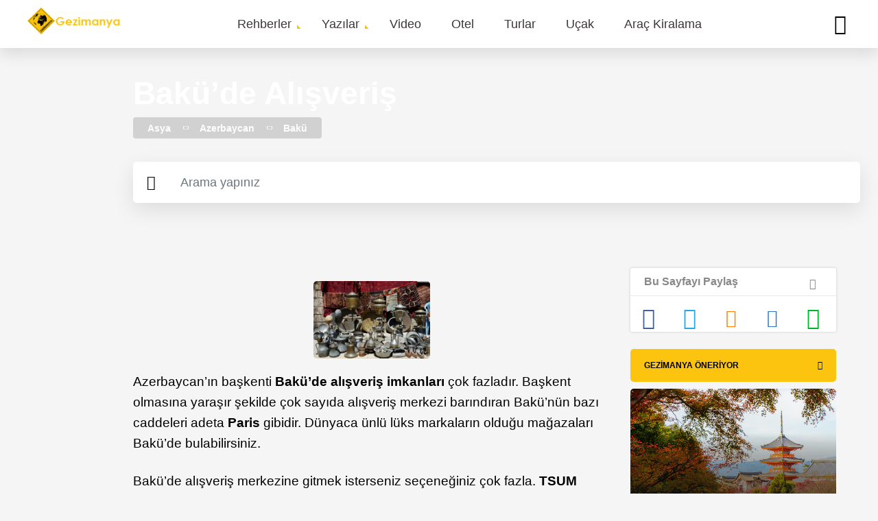

--- FILE ---
content_type: text/html; charset=UTF-8
request_url: https://gezimanya.com/azerbaycan/bakude-alisveris
body_size: 46188
content:
<!DOCTYPE html><html lang="tr" dir="ltr" prefix="content: http://purl.org/rss/1.0/modules/content/ dc: http://purl.org/dc/terms/ foaf: http://xmlns.com/foaf/0.1/ og: http://ogp.me/ns# rdfs: http://www.w3.org/2000/01/rdf-schema# schema: http://schema.org/ sioc: http://rdfs.org/sioc/ns# sioct: http://rdfs.org/sioc/types# skos: http://www.w3.org/2004/02/skos/core# xsd: http://www.w3.org/2001/XMLSchema# "><head><meta charset="utf-8" /><style type="text/css">html{font-family:sans-serif;-ms-text-size-adjust:100%;-webkit-text-size-adjust:100%;}body{margin:0;}article,aside,details,figcaption,figure,footer,header,hgroup,main,menu,nav,section,summary{display:block;}audio,canvas,progress,video{display:inline-block;vertical-align:baseline;}audio:not([controls]){display:none;height:0;}[hidden],template{display:none;}a{background-color:transparent;}a:active,a:hover{outline:0;}abbr[title]{border-bottom:1px dotted;}b,strong{font-weight:bold;}dfn{font-style:italic;}h1{font-size:2em;margin:0.67em 0;}mark{background:#ff0;color:#000;}small{font-size:80%;}sub,sup{font-size:75%;line-height:0;position:relative;vertical-align:baseline;}sup{top:-0.5em;}sub{bottom:-0.25em;}img{border:0;}svg:not(:root){overflow:hidden;}figure{margin:1em 40px;}hr{box-sizing:content-box;height:0;}pre{overflow:auto;}code,kbd,pre,samp{font-family:monospace,monospace;font-size:1em;}button,input,optgroup,select,textarea{color:inherit;font:inherit;margin:0;}button{overflow:visible;}button,select{text-transform:none;}button,html input[type="button"],input[type="reset"],input[type="submit"]{-webkit-appearance:button;cursor:pointer;}button[disabled],html input[disabled]{cursor:default;}button::-moz-focus-inner,input::-moz-focus-inner{border:0;padding:0;}input{line-height:normal;}input[type="checkbox"],input[type="radio"]{box-sizing:border-box;padding:0;}input[type="number"]::-webkit-inner-spin-button,input[type="number"]::-webkit-outer-spin-button{height:auto;}input[type="search"]{-webkit-appearance:textfield;box-sizing:content-box;}input[type="search"]::-webkit-search-cancel-button,input[type="search"]::-webkit-search-decoration{-webkit-appearance:none;}fieldset{border:1px solid #c0c0c0;margin:0 2px;padding:0.35em 0.625em 0.75em;}legend{border:0;padding:0;}textarea{overflow:auto;}optgroup{font-weight:bold;}table{border-collapse:collapse;border-spacing:0;}td,th{padding:0;} @media (min--moz-device-pixel-ratio:0){summary{display:list-item;}} div.gezilecek-hide-title .field--name-body h2{display:none;} #bookingTextWidget{display:none;font-style:italic;padding:0;margin:30px 0 0 0 !important;}#bookingTextWidget a{-webkit-transition:background-size 0.25s cubic-bezier(0.785,0.135,0.15,0.86) 0s;transition:background-size 0.25s cubic-bezier(0.785,0.135,0.15,0.86) 0s;padding:0.1% 0px;background-image:-webkit-gradient(linear,left top,right top,from(currentColor),to(currentColor));background-image:linear-gradient(to right,currentColor 0%,currentColor 15%);background-size:0px 2px;background-position:0px 102%;background-repeat:no-repeat;}#bookingTextWidget a:hover{background-size:100% 2px;}#bookingAreaWidget{padding:20px 0;}#bookingAreaWidget > .booking-area-widget{padding:10px 30px !important;font-size:15px;background-color:#fff !important;}#bookingTextWidget > .booking-text-widget{padding:15px 30px;font-size:16px;}#bookingAreaWidget .header > .bookingcom-logo{height:100%;width:150px;float:right;margin-top:30px;}#bookingAreaWidget ul{padding:0 25px;}#bookingAreaWidget .header > h3{display:inline-block;}#bookingAreaWidget .header{padding:0 15px;border-bottom:1px solid lightgrey;}#bookingAreaWidget .title{margin-bottom:30px;}#bookingAreaWidget .title > i{vertical-align:middle;}#bookingAreaWidget .title > span{font-size:30px;}#bookingAreaWidget > .booking-area-widget .title strong,#bookingAreaWidget > .booking-area-widget h3{font-size:22px;}#bookingAreaWidget .nearest-hotels,#bookingAreaWidget .best-hotels,#bookingAreaWidget .ekonomik-hotels{border-bottom:1px solid lightgrey;padding:35px 0 20px 0;}#bookingAreaWidget .best-hotels{border-bottom:0px;}.block-gm-booking-widget{display:none;}@media (max-width:768px){#bookingAreaWidget .bg-white{background-color:#fff !important;}#bookingAreaWidget .title{text-align:center;}#bookingAreaWidget .title > span{font-size:17px;display:block;margin-top:20px;}#bookingAreaWidget .header{margin-bottom:50px;text-align:center;}#bookingAreaWidget .header > .bookingcom-logo{margin:0 auto !important;float:unset !important;margin:0 auto !important;}#bookingTextWidget > .booking-text-widget{padding:1px 15px;}#bookingTextWidget > .booking-text-widget > p{padding:5px 0;margin:0;}#bookingAreaWidget .best-hotels,#bookingAreaWidget .ekonomik-hotels{margin-top:40px;}#bookingAreaWidget .nearest-hotels,#bookingAreaWidget .best-hotels,#bookingAreaWidget .ekonomik-hotels{padding:0 0 10px 0;}#bookingAreaWidget ul{padding:0;}}#bookingAreaWidget ~ #carouselTurlarWidget,#carouselTurlarWidget ~ #bookingAreaWidget{margin-top:30px;} #location-wrapper .js-form-item{display:inline-block;}#jollyTurFeed,#turlarTextWidget{background:#FFF;-webkit-box-shadow:0px 2px 2px 0px rgba(0,0,0,0.1);box-shadow:0px 2px 2px 0px rgba(0,0,0,0.1);border-radius:5px;padding:15px 30px;}#jollyTurFeed a,#turlarTextWidget a{display:inline !important;-webkit-transition:background-size 0.25s cubic-bezier(0.785,0.135,0.15,0.86) 0s;transition:background-size 0.25s cubic-bezier(0.785,0.135,0.15,0.86) 0s;padding:0.1% 0px;background-image:-webkit-gradient(linear,left top,right top,from(currentColor),to(currentColor));background-image:linear-gradient(to right,currentColor 0%,currentColor 15%);background-size:0px 2px;background-position:0px 102%;background-repeat:no-repeat;}#jollyTurFeed a::after,#turlarTextWidget a::after{display:inline !important;}#jollyTurFeed a:hover,#turlarTextWidget a:hover{background-size:100% 2px;}@media (max-width:768px){#jollyTurFeed,#turlarTextWidget{padding:10px 15px;}}#jollyTurFeed,#turlarTextWidget,#carouselTurlarWidget{margin:30px 0 12px 0;}#carouselTurlarWidget > .masthead-wrapper{margin-bottom:0 !important;}#carouselTurlarWidget > .masthead-wrapper > .title > h2{padding-bottom:0;}.turlar-carousel .owl-item{min-height:400px !important;height:400px !important;}.turlar-carousel .owl-item .content-item .content-full{min-height:400px;position:relative;}.turlar-carousel.mobile-owl .content-item .content-full{min-height:100%;}.turlar-carousel.mobile-owl .content-item .content-full,.turlar-carousel .owl-item .content-item .content-full{background-color:#fff;}.turlar-carousel.mobile-owl .content-item .item img,.turlar-carousel .owl-item .content-item .item img{height:200px;}.turlar-carousel .owl-item .content-item .item .title{margin:5px 0 0 0;position:unset;padding:0 15px;}.turlar-carousel .owl-item .content-item .item .title a{color:black;font-weight:700;}.turlar-carousel.mobile-owl .content-item .item .content-image,.turlar-carousel .owl-item .content-item .item .content-image{min-height:200px;}.turlar-carousel.mobile-owl .prices,.turlar-carousel .owl-item .content-item .item .prices{position:absolute;float:right;right:10px;bottom:232px;background-color:#0896ff;color:white;width:100px;text-align:center;font-weight:700;border-radius:5px;margin:0;padding:0;display:block !important;}.turlar-carousel.mobile-owl .prices{bottom:150px !important;}.turlar-carousel.mobile-owl .tarih,.turlar-carousel .owl-item .content-item .item .tarih{margin:0;position:absolute;bottom:0;display:block !important;padding:15px;}.turlar-carousel.mobile-owl .tarih{margin-bottom:15px;}.turlar-carousel .content-item{border-radius:unset !important;}.turlar-carousel .owl-item .content-item .item .prices > span{font-size:13px;}.turlar-carousel.mobile-owl .content-item .cover-image{position:relative;}.turlar-carousel .content-item .cover-image::after{background:unset !important;border-bottom:unset !important;}.turlar-carousel .content-item .title{position:unset;}.turlar-carousel.mobile-owl .content-item .title > a{color:#000;font-size:16px;}.turlar-carousel.mobile-owl .content-item .item .title{margin:0 0 30px 0;position:unset;padding:15px;} #taxonomyVideoAlani{border-radius:5px;background:linear-gradient(90deg,#3d3d3d,#7f7f7f,#3d3d3d);background:-moz-linear-gradient(90deg,#3d3d3d,#7f7f7f,#008080);background:-webkit-gradient(linear,left bottom,right top,color-stop(0%,#3d3d3d),color-stop(100%,#7f7f7f));background:-webkit-linear-gradient(90deg,#3d3d3d,#7f7f7f,#3d3d3d);background:-o-linear-gradient(90deg,#3d3d3d,#7f7f7f,#3d3d3d);background:-ms-linear-gradient(90deg,#3d3d3d,#7f7f7f,#3d3d3d);background:linear-gradient(90deg,#3d3d3d,#7f7f7f,#3d3d3d);filter:progid:DXImageTransform.Microsoft.gradient(startColorstr="#3d3d3d",endColorstr="#3d3d3d",GradientType=1);}#taxonomyVideoAlani h2 .gm-icon-play:before{background:#fcc40e;border-radius:50%;padding:10px;}#taxonomyVideoAlani .subtitle{color:#fff;}#taxonomyVideoAlani img{padding:0;} .path-taxonomy #trendyolCarouselWidget{padding-top:40px;}#trendyolCarouselWidget div.title{margin-bottom:0 !important;}#trendyolCarouselWidget p.title{position:absolute;left:10px;line-height:22px;bottom:30px;}#trendyolCarouselWidget p.title > a{color:#000 !important;font-size:16px;font-weight:bold;}#trendyolCarouselWidget .trendyol-carousel .content-image > a{width:100%;}#trendyolCarouselWidget .trendyol-carousel.mobile-owl .content-item .content-full{width:150px;}#trendyolCarouselWidget p.prices{position:relative;background-color:#0896ff;color:#fff;width:68px;float:right;border-radius:5px;font-weight:800;display:block;bottom:65px;right:10px;text-align:center;margin-bottom:50px;font-size:12px;}#trendyolCarouselWidget .content-item{background-color:#fff;}#trendyolCarouselWidget .masthead-wrapper .title > h2{display:flex;} .ajax-progress{display:inline-block;padding:1px 5px 2px 5px;}[dir="rtl"] .ajax-progress{float:right;}.ajax-progress-throbber .throbber{display:inline;padding:1px 5px 2px;background:transparent url(/core/themes/stable/images/core/throbber-active.gif) no-repeat 0 center;}.ajax-progress-throbber .message{display:inline;padding:1px 5px 2px;}tr .ajax-progress-throbber .throbber{margin:0 2px;}.ajax-progress-bar{width:16em;}.ajax-progress-fullscreen{position:fixed;z-index:1000;top:48.5%;left:49%;width:24px;height:24px;padding:4px;opacity:0.9;border-radius:7px;background-color:#232323;background-image:url(/core/themes/stable/images/core/loading-small.gif);background-repeat:no-repeat;background-position:center center;}[dir="rtl"] .ajax-progress-fullscreen{right:49%;left:auto;} .text-align-left{text-align:left;}.text-align-right{text-align:right;}.text-align-center{text-align:center;}.text-align-justify{text-align:justify;}.align-left{float:left;}.align-right{float:right;}.align-center{display:block;margin-right:auto;margin-left:auto;} .js input.form-autocomplete{background-image:url(/core/themes/stable/images/core/throbber-inactive.png);background-repeat:no-repeat;background-position:100% center;}.js[dir="rtl"] input.form-autocomplete{background-position:0% center;}.js input.form-autocomplete.ui-autocomplete-loading{background-image:url(/core/themes/stable/images/core/throbber-active.gif);background-position:100% center;}.js[dir="rtl"] input.form-autocomplete.ui-autocomplete-loading{background-position:0% center;} .fieldgroup{padding:0;border-width:0;} .container-inline div,.container-inline label{display:inline;}.container-inline .details-wrapper{display:block;} .clearfix:after{display:table;clear:both;content:"";} .js details:not([open]) .details-wrapper{display:none;} .hidden{display:none;}.visually-hidden{position:absolute !important;overflow:hidden;clip:rect(1px,1px,1px,1px);width:1px;height:1px;word-wrap:normal;}.visually-hidden.focusable:active,.visually-hidden.focusable:focus{position:static !important;overflow:visible;clip:auto;width:auto;height:auto;}.invisible{visibility:hidden;} .item-list__comma-list,.item-list__comma-list li{display:inline;}.item-list__comma-list{margin:0;padding:0;}.item-list__comma-list li:after{content:", ";}.item-list__comma-list li:last-child:after{content:"";} .js .js-hide{display:none;}.js-show{display:none;}.js .js-show{display:block;} .nowrap{white-space:nowrap;} .position-container{position:relative;} .progress{position:relative;}.progress__track{min-width:100px;max-width:100%;height:16px;margin-top:5px;border:1px solid;background-color:#fff;}.progress__bar{width:3%;min-width:3%;max-width:100%;height:1.5em;background-color:#000;}.progress__description,.progress__percentage{overflow:hidden;margin-top:0.2em;color:#555;font-size:0.875em;}.progress__description{float:left;}[dir="rtl"] .progress__description{float:right;}.progress__percentage{float:right;}[dir="rtl"] .progress__percentage{float:left;}.progress--small .progress__track{height:7px;}.progress--small .progress__bar{height:7px;background-size:20px 20px;} .reset-appearance{margin:0;padding:0;border:0 none;background:transparent;line-height:inherit;-webkit-appearance:none;-moz-appearance:none;appearance:none;} .resize-none{resize:none;}.resize-vertical{min-height:2em;resize:vertical;}.resize-horizontal{max-width:100%;resize:horizontal;}.resize-both{max-width:100%;min-height:2em;resize:both;} table.sticky-header{z-index:500;top:0;margin-top:0;background-color:#fff;} .system-status-counter__status-icon{display:inline-block;width:25px;height:25px;vertical-align:middle;}.system-status-counter__status-icon:before{display:block;content:"";background-repeat:no-repeat;background-position:center 2px;background-size:20px;}.system-status-counter__status-icon--error:before{background-image:url(/core/themes/stable/images/core/icons/e32700/error.svg);}.system-status-counter__status-icon--warning:before{background-image:url(/core/themes/stable/images/core/icons/e29700/warning.svg);}.system-status-counter__status-icon--checked:before{background-image:url(/core/themes/stable/images/core/icons/73b355/check.svg);} .system-status-report-counters__item{width:100%;margin-bottom:0.5em;padding:0.5em 0;text-align:center;white-space:nowrap;background-color:rgba(0,0,0,0.063);}@media screen and (min-width:60em){.system-status-report-counters{display:flex;flex-wrap:wrap;justify-content:space-between;}.system-status-report-counters__item--half-width{width:49%;}.system-status-report-counters__item--third-width{width:33%;}} .system-status-general-info__item{margin-top:1em;padding:0 1em 1em;border:1px solid #ccc;}.system-status-general-info__item-title{border-bottom:1px solid #ccc;} body.drag{cursor:move;}tr.region-title{font-weight:bold;}tr.region-message{color:#999;}tr.region-populated{display:none;}tr.add-new .tabledrag-changed{display:none;}.draggable a.tabledrag-handle{float:left;overflow:hidden;height:1.7em;margin-left:-1em;cursor:move;text-decoration:none;}[dir="rtl"] .draggable a.tabledrag-handle{float:right;margin-right:-1em;margin-left:0;}a.tabledrag-handle:hover{text-decoration:none;}a.tabledrag-handle .handle{width:14px;height:14px;margin:-0.4em 0.5em 0;padding:0.42em 0.5em;background:url(/core/themes/stable/images/core/icons/787878/move.svg) no-repeat 6px 7px;}a.tabledrag-handle:hover .handle,a.tabledrag-handle:focus .handle{background-image:url(/core/themes/stable/images/core/icons/000000/move.svg);}.touchevents .draggable td{padding:0 10px;}.touchevents .draggable .menu-item__link{display:inline-block;padding:10px 0;}.touchevents a.tabledrag-handle{width:40px;height:44px;}.touchevents a.tabledrag-handle .handle{height:21px;background-position:40% 19px;}[dir="rtl"] .touch a.tabledrag-handle .handle{background-position:right 40% top 19px;}.touchevents .draggable.drag a.tabledrag-handle .handle{background-position:50% -32px;}.tabledrag-toggle-weight-wrapper{text-align:right;}[dir="rtl"] .tabledrag-toggle-weight-wrapper{text-align:left;}.indentation{float:left;width:20px;height:1.7em;margin:-0.4em 0.2em -0.4em -0.4em;padding:0.42em 0 0.42em 0.6em;}[dir="rtl"] .indentation{float:right;margin:-0.4em -0.4em -0.4em 0.2em;padding:0.42em 0.6em 0.42em 0;} .tablesort{display:inline-block;width:16px;height:16px;background-size:100%;}.tablesort--asc{background-image:url(/core/themes/stable/images/core/icons/787878/twistie-down.svg);}.tablesort--desc{background-image:url(/core/themes/stable/images/core/icons/787878/twistie-up.svg);} div.tree-child{background:url(/core/themes/stable/images/core/tree.png) no-repeat 11px center;}div.tree-child-last{background:url(/core/themes/stable/images/core/tree-bottom.png) no-repeat 11px center;}[dir="rtl"] div.tree-child,[dir="rtl"] div.tree-child-last{background-position:-65px center;}div.tree-child-horizontal{background:url(/core/themes/stable/images/core/tree.png) no-repeat -11px center;} .views-align-left{text-align:left;}.views-align-right{text-align:right;}.views-align-center{text-align:center;}.views-view-grid .views-col{float:left;}.views-view-grid .views-row{float:left;clear:both;width:100%;}.views-display-link + .views-display-link{margin-left:0.5em;} #sliding-popup{background:url(/modules/contrib/eu_cookie_compliance/images/gradient.png) center center scroll repeat-y transparent;}.sliding-popup-bottom,.sliding-popup-top{margin:0;padding:0;width:100%;z-index:99999;left:0;text-align:center;}.sliding-popup-bottom{position:fixed;}.sliding-popup-top{position:relative;}.eu-cookie-compliance-content{margin:0 auto;max-width:80%;display:inline-block;text-align:left;width:100%;}.eu-cookie-compliance-buttons{float:right;margin:0 0 1em 0;max-width:40%;}.eu-cookie-compliance-categories-buttons{margin:0 0 1em 0;max-width:60%;float:left;}[dir="rtl"] .eu-cookie-compliance-buttons{float:left;}[dir="rtl"] .eu-cookie-compliance-categories-buttons{float:right;}.eu-cookie-compliance-more-button{cursor:pointer;display:inline;height:auto;margin:0;padding:0;border:none;text-decoration:underline;background:none;}.eu-cookie-compliance-secondary-button{cursor:pointer;border:none;background:none;margin-top:1em;padding:0 8px;vertical-align:middle;}.disagree-button.eu-cookie-compliance-more-button,.eu-cookie-compliance-agree-button,.eu-cookie-compliance-default-button,.eu-cookie-compliance-hide-button,.eu-cookie-compliance-more-button-thank-you,.eu-cookie-withdraw-button,.eu-cookie-compliance-save-preferences-button{cursor:pointer;margin-right:5px;margin-top:1em;vertical-align:middle;overflow:visible;width:auto;-moz-box-shadow:inset 0 1px 0 0 #ffffff;-webkit-box-shadow:inset 0 1px 0 0 #ffffff;box-shadow:inset 0 1px 0 0 #ffffff;background-color:#ededed;background-image:-moz-linear-gradient(top,#ededed 5%,#dfdfdf 100%);background-image:-webkit-gradient(linear,left top,left bottom,color-stop(5%,#ededed),color-stop(100%,#dfdfdf));background-image:-webkit-linear-gradient(top,#ededed 5%,#dfdfdf 100%);background-image:-o-linear-gradient(top,#ededed 5%,#dfdfdf 100%);background-image:-ms-linear-gradient(top,#ededed 5%,#dfdfdf 100%);background-image:linear-gradient(to bottom,#ededed 5%,#dfdfdf 100%);-moz-border-radius:6px;-webkit-border-radius:6px;border-radius:6px;border:1px solid #dcdcdc;color:#000;font-family:Arial,sans-serif;font-weight:bold;padding:4px 8px;text-decoration:none;text-shadow:1px 1px 0 #ffffff;}[dir="rtl"] .eu-cookie-compliance-buttons button{-moz-box-shadow:inset 0 0 0 1px #ffffff;-webkit-box-shadow:inset 0 0 0 1px #ffffff;box-shadow:inset 0 0 0 1px #ffffff;}.disagree-button.eu-cookie-compliance-more-button:hover,.eu-cookie-compliance-agree-button:hover,.eu-cookie-compliance-default-button:hover,.eu-cookie-compliance-hide-button:hover,.eu-cookie-compliance-more-button-thank-you:hover,.eu-cookie-withdraw-button:hover{background-color:#dfdfdf;background-image:-moz-linear-gradient(top,#dfdfdf 5%,#ededed 100%);background-image:-webkit-gradient(linear,left top,left bottom,color-stop(5%,#dfdfdf),color-stop(100%,#ededed));background-image:-webkit-linear-gradient(top,#dfdfdf 5%,#ededed 100%);background-image:-o-linear-gradient(top,#dfdfdf 5%,#ededed 100%);background-image:-ms-linear-gradient(top,#dfdfdf 5%,#ededed 100%);background-image:linear-gradient(to bottom,#dfdfdf 5%,#ededed 100%);}.disagree-button.eu-cookie-compliance-more-button:active,.eu-cookie-compliance-agree-button:active,.eu-cookie-compliance-default-button:active,.eu-cookie-compliance-hide-button:active,.eu-cookie-compliance-more-button-thank-you:active,.eu-cookie-withdraw-button:active{position:relative;top:1px;}.eu-cookie-compliance-message{float:left;margin:5px 0 0;max-width:60%;}.eu-cookie-compliance-banner--categories .eu-cookie-compliance-message{max-width:100%;}.eu-cookie-compliance-categories{clear:both;padding-top:1em;}.eu-cookie-compliance-categories label{display:inline;}[dir="rtl"] .eu-cookie-compliance-message{float:right;text-align:right;}.eu-cookie-compliance-message h1,.eu-cookie-compliance-message h2,.eu-cookie-compliance-message h3,.eu-cookie-compliance-message p{color:#fff;font-weight:bold;line-height:1.4;margin:0 0 5px 0;}.eu-cookie-compliance-message h1{font-size:24px;}.eu-cookie-compliance-message h2{font-size:16px;}.eu-cookie-compliance-message h3{font-size:12px;}.eu-cookie-compliance-message p{font-size:12px;display:inline;}.eu-cookie-withdraw-tab{padding:4px 7px;cursor:pointer;}.sliding-popup-bottom .eu-cookie-withdraw-tab{border-width:2px 2px 0;border-radius:5px 5px 0 0;}.sliding-popup-top .eu-cookie-withdraw-tab{border-width:0 2px 2px;border-radius:0 0 5px 5px;}.eu-cookie-withdraw-wrapper.sliding-popup-top,.eu-cookie-withdraw-wrapper.sliding-popup-top .eu-cookie-withdraw-banner{transform:scaleY(-1);}.eu-cookie-withdraw-tab{position:absolute;top:0;transform:translate(-50%,-100%);left:50%;}.eu-cookie-withdraw-wrapper.sliding-popup-top .eu-cookie-withdraw-tab{transform:translate(-50%,-100%) scaleY(-1);}@media screen and (max-width:600px){.eu-cookie-compliance-content{max-width:95%;}.eu-cookie-compliance-categories,.eu-cookie-compliance-message{max-width:100%;}.eu-cookie-compliance-buttons{clear:both;float:none;max-width:100%;margin:5px 0 1em;}.eu-cookie-compliance-buttons.eu-cookie-compliance-has-categories{float:right;margin-top:-56px;}.eu-cookie-compliance-banner--categories .eu-cookie-compliance-buttons{position:initial;bottom:unset;right:unset;}} svg.ext{width:14px;height:14px;padding-right:0.2em;fill:#727272;font-weight:900;}svg.mailto{width:14px;height:14px;padding-right:0.2em;fill:#727272;}svg.ext path,svg.mailto path{stroke:#727272;stroke-width:3;}@media print{svg.ext,svg.mailto{display:none;padding:0;}}extlink i{padding-left:0.2em;} .kayak-ajax-widget-container{width:500px !important;background-color:#fff !important;margin:15px auto;}#kayak-ajax-widget-container{z-index:100 !important;padding:20px;}.insiderTipsWidget header{position:unset !important;} @font-face{font-family:"Muli";font-style:normal;font-weight:400;src:url("/themes/custom/gezimanya/fonts/muli-v16-latin-regular.eot");src:local("Muli Regular"),local("Muli-Regular"),url("/themes/custom/gezimanya/fonts/muli-v16-latin-regular.eot?#iefix") format("embedded-opentype"),url("/themes/custom/gezimanya/fonts/muli-v16-latin-regular.woff2") format("woff2"),url("/themes/custom/gezimanya/fonts/muli-v16-latin-regular.woff") format("woff"),url("/themes/custom/gezimanya/fonts/muli-v16-latin-regular.ttf") format("truetype"),url("/themes/custom/gezimanya/fonts/muli-v16-latin-regular.svg#Muli") format("svg");font-display:swap;}@font-face{font-family:"Muli";font-style:normal;font-weight:700;src:url("/themes/custom/gezimanya/fonts/muli-v16-latin-700.eot");src:local("Muli Bold"),local("Muli-Bold"),url("/themes/custom/gezimanya/fonts/muli-v16-latin-700.eot?#iefix") format("embedded-opentype"),url("/themes/custom/gezimanya/fonts/muli-v16-latin-700.woff2") format("woff2"),url("/themes/custom/gezimanya/fonts/muli-v16-latin-700.woff") format("woff"),url("/themes/custom/gezimanya/fonts/muli-v16-latin-700.ttf") format("truetype"),url("/themes/custom/gezimanya/fonts/muli-v16-latin-700.svg#Muli") format("svg");font-display:swap;}@font-face{font-family:"Muli";font-style:normal;font-weight:800;src:url("/themes/custom/gezimanya/fonts/muli-v16-latin-800.eot");src:local("Muli ExtraBold"),local("Muli-ExtraBold"),url("/themes/custom/gezimanya/fonts/muli-v16-latin-800.eot?#iefix") format("embedded-opentype"),url("/themes/custom/gezimanya/fonts/muli-v16-latin-800.woff2") format("woff2"),url("/themes/custom/gezimanya/fonts/muli-v16-latin-800.woff") format("woff"),url("/themes/custom/gezimanya/fonts/muli-v16-latin-800.ttf") format("truetype"),url("/themes/custom/gezimanya/fonts/muli-v16-latin-800.svg#Muli") format("svg");font-display:swap;}@font-face{font-family:"Muli";font-style:normal;font-weight:900;src:url("/themes/custom/gezimanya/fonts/muli-v16-latin-900.eot");src:local("Muli Black"),local("Muli-Black"),url("/themes/custom/gezimanya/fonts/muli-v16-latin-900.eot?#iefix") format("embedded-opentype"),url("/themes/custom/gezimanya/fonts/muli-v16-latin-900.woff2") format("woff2"),url("/themes/custom/gezimanya/fonts/muli-v16-latin-900.woff") format("woff"),url("/themes/custom/gezimanya/fonts/muli-v16-latin-900.ttf") format("truetype"),url("/themes/custom/gezimanya/fonts/muli-v16-latin-900.svg#Muli") format("svg");font-display:swap;}@font-face{font-family:"Muli";font-style:normal;font-weight:400;src:url("/themes/custom/gezimanya/fonts/muli-v16-latin-ext_latin-regular.eot");src:local("Muli Regular"),local("Muli-Regular"),url("/themes/custom/gezimanya/fonts/muli-v16-latin-ext_latin-regular.eot?#iefix") format("embedded-opentype"),url("/themes/custom/gezimanya/fonts/muli-v16-latin-ext_latin-regular.woff2") format("woff2"),url("/themes/custom/gezimanya/fonts/muli-v16-latin-ext_latin-regular.woff") format("woff"),url("/themes/custom/gezimanya/fonts/muli-v16-latin-ext_latin-regular.ttf") format("truetype"),url("/themes/custom/gezimanya/fonts/muli-v16-latin-ext_latin-regular.svg#Muli") format("svg");font-display:swap;}@font-face{font-family:"Muli";font-style:normal;font-weight:700;src:url("/themes/custom/gezimanya/fonts/muli-v16-latin-ext_latin-700.eot");src:local("Muli Bold"),local("Muli-Bold"),url("/themes/custom/gezimanya/fonts/muli-v16-latin-ext_latin-700.eot?#iefix") format("embedded-opentype"),url("/themes/custom/gezimanya/fonts/muli-v16-latin-ext_latin-700.woff2") format("woff2"),url("/themes/custom/gezimanya/fonts/muli-v16-latin-ext_latin-700.woff") format("woff"),url("/themes/custom/gezimanya/fonts/muli-v16-latin-ext_latin-700.ttf") format("truetype"),url("/themes/custom/gezimanya/fonts/muli-v16-latin-ext_latin-700.svg#Muli") format("svg");font-display:swap;}@font-face{font-family:"Muli";font-style:normal;font-weight:800;src:url("/themes/custom/gezimanya/fonts/muli-v16-latin-ext_latin-800.eot");src:local("Muli ExtraBold"),local("Muli-ExtraBold"),url("/themes/custom/gezimanya/fonts/muli-v16-latin-ext_latin-800.eot?#iefix") format("embedded-opentype"),url("/themes/custom/gezimanya/fonts/muli-v16-latin-ext_latin-800.woff2") format("woff2"),url("/themes/custom/gezimanya/fonts/muli-v16-latin-ext_latin-800.woff") format("woff"),url("/themes/custom/gezimanya/fonts/muli-v16-latin-ext_latin-800.ttf") format("truetype"),url("/themes/custom/gezimanya/fonts/muli-v16-latin-ext_latin-800.svg#Muli") format("svg");font-display:swap;}@font-face{font-family:"Muli";font-style:normal;font-weight:900;src:url("/themes/custom/gezimanya/fonts/muli-v16-latin-ext_latin-900.eot");src:local("Muli Black"),local("Muli-Black"),url("/themes/custom/gezimanya/fonts/muli-v16-latin-ext_latin-900.eot?#iefix") format("embedded-opentype"),url("/themes/custom/gezimanya/fonts/muli-v16-latin-ext_latin-900.woff2") format("woff2"),url("/themes/custom/gezimanya/fonts/muli-v16-latin-ext_latin-900.woff") format("woff"),url("/themes/custom/gezimanya/fonts/muli-v16-latin-ext_latin-900.ttf") format("truetype"),url("/themes/custom/gezimanya/fonts/muli-v16-latin-ext_latin-900.svg#Muli") format("svg");font-display:swap;}body{font-family:"Muli",sans-serif;-webkit-font-smoothing:antialiased;-moz-osx-font-smoothing:grayscale;font-size:19px;line-height:30px;}main{width:100%;}.vs-hidden{visibility:hidden;}h1{font-size:46px;line-height:50px;font-weight:900;}@media (min-width:768px) and (max-width:992px){h1{font-size:38px;}}@media (max-width:767px){h1{font-size:26px;line-height:36px;}}h2,h2 a{font-size:40px;line-height:46px;color:#000;font-weight:800;}@media (min-width:768px) and (max-width:992px){h2,h2 a{font-size:36px;}}@media (max-width:767px){h2,h2 a{font-size:24px;line-height:36px;}}h3,h3 a{font-size:24px;line-height:30px;color:#000;font-weight:700;}@media (max-width:767px){h3,h3 a{font-size:22px;}}h4,h4 > a{font-size:22px;line-height:26px;color:#666666;font-weight:700;margin-top:15px;margin-bottom:15px;}@media (max-width:767px){h4,h4 > a{font-size:20px;}}p{font-size:19px;line-height:30px;}@media (max-width:767px){p{overflow-wrap:break-word;}}ul,ol{list-style-type:none;margin:0;padding:0;}dl{margin:0;}dt{margin:0;}dd{margin:0;}a{color:#0288D1;text-decoration:none;overflow-wrap:break-word;}.text-formatted a:not([class*=btn]){display:inline-block;}.text-formatted a:not([class*=btn]):hover:after{width:100%;}.text-formatted a:not([class*=btn]):after{width:0;content:"";display:block;border-color:#0288D1;border-bottom:1px solid;-webkit-transition:0.5s cubic-bezier(0.4,0.82,0.58,1) all;-o-transition:0.5s cubic-bezier(0.4,0.82,0.58,1) all;transition:0.5s cubic-bezier(0.4,0.82,0.58,1) all;}.btn,.btn-white-small,.btn-blue,.btn-map,.btn-blue-small,.btn-yellow-small{background:-webkit-gradient(linear,left top,left bottom,from(#fdd75a),to(#fcc513));background:-o-linear-gradient(#fdd75a,#fcc513);background:linear-gradient(#fdd75a,#fcc513);-webkit-box-shadow:0px 2px 3px 0px rgba(0,0,0,0.05);box-shadow:0px 2px 3px 0px rgba(0,0,0,0.05);-moz-transition:all 0.3s ease;-o-transition:all 0.3s ease;-webkit-transition:all 0.3s ease;transition:all 0.3s ease;color:#000;padding:15px 30px;border-radius:5px;display:inline-block;font-size:17px;font-weight:600;margin-right:10px;margin-bottom:15px;cursor:pointer;}.btn:hover,.btn-white-small:hover,.btn-blue:hover,.btn-map:hover,.btn-blue-small:hover,.btn-yellow-small:hover{background:-webkit-gradient(linear,left top,left bottom,from(#fcc40e),to(#fcc513));background:-o-linear-gradient(#fcc40e,#fcc513);background:linear-gradient(#fcc40e,#fcc513);-webkit-box-shadow:3px 4px 5px 0px rgba(0,0,0,0.1);box-shadow:3px 4px 5px 0px rgba(0,0,0,0.1);color:#000;}.button{margin-left:0 !important;border:0;}.btn-blue,.btn-map,.btn-blue-small{background:#0288D1;color:#fff;}.btn-blue:hover,.btn-map:hover,.btn-blue-small:hover{background:#026da8;color:#fff;}.btn-white-small{background:#FFF;color:#000;}.btn-white-small:hover{background:#FFF;color:#000;}.btn-blue-small,.btn-yellow-small,.btn-white-small{padding:8px 20px;font-size:15px;}.btn-yellow-small.active:after{font-family:"gm-icon";content:"\e904";right:20px;top:18px;float:right;padding-left:20px;font-size:13px;}.btn-tag{font-size:13px;line-height:initial;display:inline-block;background:transparent;border:1px solid #b0bec5;padding:5px 10px;-moz-transition:all 0.3s ease;-o-transition:all 0.3s ease;-webkit-transition:all 0.3s ease;transition:all 0.3s ease;border-radius:5px;color:#000;font-weight:bold;}.btn-tag:hover{background:#fcc40e;border:1px solid #fcc40e;}.btn-map{padding-left:4em;padding-right:30px;position:relative;}.btn-map:before{font-family:"gm-icon";content:"\e901";color:#fff;font-size:23px;font-weight:500;position:absolute;left:25px;}.text-formatted ul li:before{content:"◦";color:#fcc40e;font-weight:bold;padding-right:10px;font-size:24px;}.text-formatted ul li p{display:inline;}table th{text-align:left;background:#f9fafb;border:1px solid #dee2e6;}table tbody td{background:#fff;border:1px solid #dee2e6;}.block-local-tasks-block div.tabs{margin:1em 0;}.block-local-tasks-block ul.tabs{margin:0 0 0.5em;padding:0;list-style:none;border-bottom:1px solid #cccccc;}.block-local-tasks-block .tabs a{display:block;color:#000;text-decoration:none;font-weight:600;}.block-local-tasks-block .tabs a.is-active{background-color:unset;color:#0288d1;border-color:#0288d1;border-bottom:2px solid;}.block-local-tasks-block .tabs a:focus,.block-local-tasks-block .tabs a:hover{background-color:#f5f5f5;}.box-wrapper{-webkit-box-shadow:0px 2px 2px 0px rgba(0,0,0,0.1);box-shadow:0px 2px 2px 0px rgba(0,0,0,0.1);border-radius:5px;padding:30px;}.block-local-tasks-block{z-index:5;}@media (max-width:1500px) and (min-width:1200px){.container{margin-left:14% !important;}}body:not(.path-user):not(.path-yazar) .region-highlight{display:flex;flex-wrap:wrap;margin-right:-15px;margin-left:-15px;}html{box-sizing:border-box;-ms-overflow-style:scrollbar;}*,*::before,*::after{box-sizing:inherit;}.container{max-width:1200px;padding-right:15px;padding-left:15px;margin-right:auto;margin-left:auto;}@media (max-width:576px){.container{max-width:auto;}}@media (min-width:576px) and (max-width:768px){.container{max-width:540px;}}@media (min-width:768px) and (max-width:992px){.container{max-width:720px;}}@media (min-width:992px) and (max-width:1200px){.container{max-width:960px;}}@media (min-width:1200px) and (max-width:1500px){.container{max-width:1090px;}}@media (min-width:1500px){.container{max-width:1200px;}}.container-fluid{max-width:1200px;padding-right:15px;padding-left:15px;margin-right:auto;margin-left:auto;}.row{display:flex;flex-wrap:wrap;margin-right:-15px;margin-left:-15px;}.no-gutters{margin-right:0;margin-left:0;}.no-gutters > .col,.no-gutters > [class*=col-]{padding-right:0;padding-left:0;}.col-xlg,.col-xlg-auto,.col-xlg-12,.col-xlg-11,.col-xlg-10,.col-xlg-9,.col-xlg-8,.col-xlg-7,.col-xlg-6,.col-xlg-5,.col-xlg-4,.col-xlg-3,.col-xlg-2,.col-xlg-1,.col-xl,.col-xl-auto,.col-xl-12,.col-xl-11,.col-xl-10,.col-xl-9,.col-xl-8,.col-xl-7,.col-xl-6,.col-xl-5,.col-xl-4,.col-xl-3,.col-xl-2,.col-xl-1,.col-lg,.col-lg-auto,.col-lg-12,.col-lg-11,.col-lg-10,.col-lg-9,.col-lg-8,.col-lg-7,.col-lg-6,.col-lg-5,.col-lg-4,.col-lg-3,.col-lg-2,.col-lg-1,.col-md,.col-md-auto,.col-md-12,.col-md-11,.col-md-10,.col-md-9,.col-md-8,.col-md-7,.col-md-6,.col-md-5,.col-md-4,.col-md-3,.col-md-2,.col-md-1,.col-sm,.col-sm-auto,.col-sm-12,.col-sm-11,.col-sm-10,.col-sm-9,.col-sm-8,.col-sm-7,.col-sm-6,.col-sm-5,.col-sm-4,.col-sm-3,.col-sm-2,.col-sm-1,.col,.col-auto,.col-12,.col-11,.col-10,.col-9,.col-8,.col-7,.col-6,.col-5,.col-4,.col-3,.col-2,.col-1{position:relative;width:100%;padding-right:15px;padding-left:15px;}.col{flex-basis:0;flex-grow:1;max-width:100%;}.col-auto{flex:0 0 auto;width:auto;max-width:100%;}.col-1{flex:0 0 8.3333333333%;max-width:8.3333333333%;}.col-2{flex:0 0 16.6666666667%;max-width:16.6666666667%;}.col-3{flex:0 0 25%;max-width:25%;}.col-4{flex:0 0 33.3333333333%;max-width:33.3333333333%;}.col-5{flex:0 0 41.6666666667%;max-width:41.6666666667%;}.col-6{flex:0 0 50%;max-width:50%;}.col-7{flex:0 0 58.3333333333%;max-width:58.3333333333%;}.col-8{flex:0 0 66.6666666667%;max-width:66.6666666667%;}.col-9{flex:0 0 75%;max-width:75%;}.col-10{flex:0 0 83.3333333333%;max-width:83.3333333333%;}.col-11{flex:0 0 91.6666666667%;max-width:91.6666666667%;}.col-12{flex:0 0 100%;max-width:100%;}.order-first{order:-1;}.order-last{order:13;}.order-0{order:0;}.order-1{order:1;}.order-2{order:2;}.order-3{order:3;}.order-4{order:4;}.order-5{order:5;}.order-6{order:6;}.order-7{order:7;}.order-8{order:8;}.order-9{order:9;}.order-10{order:10;}.order-11{order:11;}.order-12{order:12;}.offset-1{margin-left:8.3333333333%;}.offset-2{margin-left:16.6666666667%;}.offset-3{margin-left:25%;}.offset-4{margin-left:33.3333333333%;}.offset-5{margin-left:41.6666666667%;}.offset-6{margin-left:50%;}.offset-7{margin-left:58.3333333333%;}.offset-8{margin-left:66.6666666667%;}.offset-9{margin-left:75%;}.offset-10{margin-left:83.3333333333%;}.offset-11{margin-left:91.6666666667%;}@media (min-width:576px){.col-sm{flex-basis:0;flex-grow:1;max-width:100%;}.col-sm-auto{flex:0 0 auto;width:auto;max-width:100%;}.col-sm-1{flex:0 0 8.3333333333%;max-width:8.3333333333%;}.col-sm-2{flex:0 0 16.6666666667%;max-width:16.6666666667%;}.col-sm-3{flex:0 0 25%;max-width:25%;}.col-sm-4{flex:0 0 33.3333333333%;max-width:33.3333333333%;}.col-sm-5{flex:0 0 41.6666666667%;max-width:41.6666666667%;}.col-sm-6{flex:0 0 50%;max-width:50%;}.col-sm-7{flex:0 0 58.3333333333%;max-width:58.3333333333%;}.col-sm-8{flex:0 0 66.6666666667%;max-width:66.6666666667%;}.col-sm-9{flex:0 0 75%;max-width:75%;}.col-sm-10{flex:0 0 83.3333333333%;max-width:83.3333333333%;}.col-sm-11{flex:0 0 91.6666666667%;max-width:91.6666666667%;}.col-sm-12{flex:0 0 100%;max-width:100%;}.order-sm-first{order:-1;}.order-sm-last{order:13;}.order-sm-0{order:0;}.order-sm-1{order:1;}.order-sm-2{order:2;}.order-sm-3{order:3;}.order-sm-4{order:4;}.order-sm-5{order:5;}.order-sm-6{order:6;}.order-sm-7{order:7;}.order-sm-8{order:8;}.order-sm-9{order:9;}.order-sm-10{order:10;}.order-sm-11{order:11;}.order-sm-12{order:12;}.offset-sm-0{margin-left:0;}.offset-sm-1{margin-left:8.3333333333%;}.offset-sm-2{margin-left:16.6666666667%;}.offset-sm-3{margin-left:25%;}.offset-sm-4{margin-left:33.3333333333%;}.offset-sm-5{margin-left:41.6666666667%;}.offset-sm-6{margin-left:50%;}.offset-sm-7{margin-left:58.3333333333%;}.offset-sm-8{margin-left:66.6666666667%;}.offset-sm-9{margin-left:75%;}.offset-sm-10{margin-left:83.3333333333%;}.offset-sm-11{margin-left:91.6666666667%;}}@media (min-width:768px){.col-md{flex-basis:0;flex-grow:1;max-width:100%;}.col-md-auto{flex:0 0 auto;width:auto;max-width:100%;}.col-md-1{flex:0 0 8.3333333333%;max-width:8.3333333333%;}.col-md-2{flex:0 0 16.6666666667%;max-width:16.6666666667%;}.col-md-3{flex:0 0 25%;max-width:25%;}.col-md-4{flex:0 0 33.3333333333%;max-width:33.3333333333%;}.col-md-5{flex:0 0 41.6666666667%;max-width:41.6666666667%;}.col-md-6{flex:0 0 50%;max-width:50%;}.col-md-7{flex:0 0 58.3333333333%;max-width:58.3333333333%;}.col-md-8{flex:0 0 66.6666666667%;max-width:66.6666666667%;}.col-md-9{flex:0 0 75%;max-width:75%;}.col-md-10{flex:0 0 83.3333333333%;max-width:83.3333333333%;}.col-md-11{flex:0 0 91.6666666667%;max-width:91.6666666667%;}.col-md-12{flex:0 0 100%;max-width:100%;}.order-md-first{order:-1;}.order-md-last{order:13;}.order-md-0{order:0;}.order-md-1{order:1;}.order-md-2{order:2;}.order-md-3{order:3;}.order-md-4{order:4;}.order-md-5{order:5;}.order-md-6{order:6;}.order-md-7{order:7;}.order-md-8{order:8;}.order-md-9{order:9;}.order-md-10{order:10;}.order-md-11{order:11;}.order-md-12{order:12;}.offset-md-0{margin-left:0;}.offset-md-1{margin-left:8.3333333333%;}.offset-md-2{margin-left:16.6666666667%;}.offset-md-3{margin-left:25%;}.offset-md-4{margin-left:33.3333333333%;}.offset-md-5{margin-left:41.6666666667%;}.offset-md-6{margin-left:50%;}.offset-md-7{margin-left:58.3333333333%;}.offset-md-8{margin-left:66.6666666667%;}.offset-md-9{margin-left:75%;}.offset-md-10{margin-left:83.3333333333%;}.offset-md-11{margin-left:91.6666666667%;}}@media (min-width:992px){.col-lg{flex-basis:0;flex-grow:1;max-width:100%;}.col-lg-auto{flex:0 0 auto;width:auto;max-width:100%;}.col-lg-1{flex:0 0 8.3333333333%;max-width:8.3333333333%;}.col-lg-2{flex:0 0 16.6666666667%;max-width:16.6666666667%;}.col-lg-3{flex:0 0 25%;max-width:25%;}.col-lg-4{flex:0 0 33.3333333333%;max-width:33.3333333333%;}.col-lg-5{flex:0 0 41.6666666667%;max-width:41.6666666667%;}.col-lg-6{flex:0 0 50%;max-width:50%;}.col-lg-7{flex:0 0 58.3333333333%;max-width:58.3333333333%;}.col-lg-8{flex:0 0 66.6666666667%;max-width:66.6666666667%;}.col-lg-9{flex:0 0 75%;max-width:75%;}.col-lg-10{flex:0 0 83.3333333333%;max-width:83.3333333333%;}.col-lg-11{flex:0 0 91.6666666667%;max-width:91.6666666667%;}.col-lg-12{flex:0 0 100%;max-width:100%;}.order-lg-first{order:-1;}.order-lg-last{order:13;}.order-lg-0{order:0;}.order-lg-1{order:1;}.order-lg-2{order:2;}.order-lg-3{order:3;}.order-lg-4{order:4;}.order-lg-5{order:5;}.order-lg-6{order:6;}.order-lg-7{order:7;}.order-lg-8{order:8;}.order-lg-9{order:9;}.order-lg-10{order:10;}.order-lg-11{order:11;}.order-lg-12{order:12;}.offset-lg-0{margin-left:0;}.offset-lg-1{margin-left:8.3333333333%;}.offset-lg-2{margin-left:16.6666666667%;}.offset-lg-3{margin-left:25%;}.offset-lg-4{margin-left:33.3333333333%;}.offset-lg-5{margin-left:41.6666666667%;}.offset-lg-6{margin-left:50%;}.offset-lg-7{margin-left:58.3333333333%;}.offset-lg-8{margin-left:66.6666666667%;}.offset-lg-9{margin-left:75%;}.offset-lg-10{margin-left:83.3333333333%;}.offset-lg-11{margin-left:91.6666666667%;}}@media (min-width:1200px){.col-xl{flex-basis:0;flex-grow:1;max-width:100%;}.col-xl-auto{flex:0 0 auto;width:auto;max-width:100%;}.col-xl-1{flex:0 0 8.3333333333%;max-width:8.3333333333%;}.col-xl-2{flex:0 0 16.6666666667%;max-width:16.6666666667%;}.col-xl-3{flex:0 0 25%;max-width:25%;}.col-xl-4{flex:0 0 33.3333333333%;max-width:33.3333333333%;}.col-xl-5{flex:0 0 41.6666666667%;max-width:41.6666666667%;}.col-xl-6{flex:0 0 50%;max-width:50%;}.col-xl-7{flex:0 0 58.3333333333%;max-width:58.3333333333%;}.col-xl-8{flex:0 0 66.6666666667%;max-width:66.6666666667%;}.col-xl-9{flex:0 0 75%;max-width:75%;}.col-xl-10{flex:0 0 83.3333333333%;max-width:83.3333333333%;}.col-xl-11{flex:0 0 91.6666666667%;max-width:91.6666666667%;}.col-xl-12{flex:0 0 100%;max-width:100%;}.order-xl-first{order:-1;}.order-xl-last{order:13;}.order-xl-0{order:0;}.order-xl-1{order:1;}.order-xl-2{order:2;}.order-xl-3{order:3;}.order-xl-4{order:4;}.order-xl-5{order:5;}.order-xl-6{order:6;}.order-xl-7{order:7;}.order-xl-8{order:8;}.order-xl-9{order:9;}.order-xl-10{order:10;}.order-xl-11{order:11;}.order-xl-12{order:12;}.offset-xl-0{margin-left:0;}.offset-xl-1{margin-left:8.3333333333%;}.offset-xl-2{margin-left:16.6666666667%;}.offset-xl-3{margin-left:25%;}.offset-xl-4{margin-left:33.3333333333%;}.offset-xl-5{margin-left:41.6666666667%;}.offset-xl-6{margin-left:50%;}.offset-xl-7{margin-left:58.3333333333%;}.offset-xl-8{margin-left:66.6666666667%;}.offset-xl-9{margin-left:75%;}.offset-xl-10{margin-left:83.3333333333%;}.offset-xl-11{margin-left:91.6666666667%;}}@media (min-width:1500px){.col-xlg{flex-basis:0;flex-grow:1;max-width:100%;}.col-xlg-auto{flex:0 0 auto;width:auto;max-width:100%;}.col-xlg-1{flex:0 0 8.3333333333%;max-width:8.3333333333%;}.col-xlg-2{flex:0 0 16.6666666667%;max-width:16.6666666667%;}.col-xlg-3{flex:0 0 25%;max-width:25%;}.col-xlg-4{flex:0 0 33.3333333333%;max-width:33.3333333333%;}.col-xlg-5{flex:0 0 41.6666666667%;max-width:41.6666666667%;}.col-xlg-6{flex:0 0 50%;max-width:50%;}.col-xlg-7{flex:0 0 58.3333333333%;max-width:58.3333333333%;}.col-xlg-8{flex:0 0 66.6666666667%;max-width:66.6666666667%;}.col-xlg-9{flex:0 0 75%;max-width:75%;}.col-xlg-10{flex:0 0 83.3333333333%;max-width:83.3333333333%;}.col-xlg-11{flex:0 0 91.6666666667%;max-width:91.6666666667%;}.col-xlg-12{flex:0 0 100%;max-width:100%;}.order-xlg-first{order:-1;}.order-xlg-last{order:13;}.order-xlg-0{order:0;}.order-xlg-1{order:1;}.order-xlg-2{order:2;}.order-xlg-3{order:3;}.order-xlg-4{order:4;}.order-xlg-5{order:5;}.order-xlg-6{order:6;}.order-xlg-7{order:7;}.order-xlg-8{order:8;}.order-xlg-9{order:9;}.order-xlg-10{order:10;}.order-xlg-11{order:11;}.order-xlg-12{order:12;}.offset-xlg-0{margin-left:0;}.offset-xlg-1{margin-left:8.3333333333%;}.offset-xlg-2{margin-left:16.6666666667%;}.offset-xlg-3{margin-left:25%;}.offset-xlg-4{margin-left:33.3333333333%;}.offset-xlg-5{margin-left:41.6666666667%;}.offset-xlg-6{margin-left:50%;}.offset-xlg-7{margin-left:58.3333333333%;}.offset-xlg-8{margin-left:66.6666666667%;}.offset-xlg-9{margin-left:75%;}.offset-xlg-10{margin-left:83.3333333333%;}.offset-xlg-11{margin-left:91.6666666667%;}}.d-none{display:none;}.d-inline{display:inline;}.d-inline-block{display:inline-block;}.d-block{display:block;}.d-table{display:table;}.d-table-row{display:table-row;}.d-table-cell{display:table-cell;}.d-flex{display:flex;}.d-inline-flex{display:inline-flex;}@media (min-width:576px){.d-sm-none{display:none;}.d-sm-inline{display:inline;}.d-sm-inline-block{display:inline-block;}.d-sm-block{display:block;}.d-sm-table{display:table;}.d-sm-table-row{display:table-row;}.d-sm-table-cell{display:table-cell;}.d-sm-flex{display:flex;}.d-sm-inline-flex{display:inline-flex;}}@media (min-width:768px){.d-md-none{display:none;}.d-md-inline{display:inline;}.d-md-inline-block{display:inline-block;}.d-md-block{display:block;}.d-md-table{display:table;}.d-md-table-row{display:table-row;}.d-md-table-cell{display:table-cell;}.d-md-flex{display:flex;}.d-md-inline-flex{display:inline-flex;}}@media (min-width:992px){.d-lg-none{display:none;}.d-lg-inline{display:inline;}.d-lg-inline-block{display:inline-block;}.d-lg-block{display:block;}.d-lg-table{display:table;}.d-lg-table-row{display:table-row;}.d-lg-table-cell{display:table-cell;}.d-lg-flex{display:flex;}.d-lg-inline-flex{display:inline-flex;}}@media (min-width:1200px){.d-xl-none{display:none;}.d-xl-inline{display:inline;}.d-xl-inline-block{display:inline-block;}.d-xl-block{display:block;}.d-xl-table{display:table;}.d-xl-table-row{display:table-row;}.d-xl-table-cell{display:table-cell;}.d-xl-flex{display:flex;}.d-xl-inline-flex{display:inline-flex;}}@media (min-width:1500px){.d-xlg-none{display:none;}.d-xlg-inline{display:inline;}.d-xlg-inline-block{display:inline-block;}.d-xlg-block{display:block;}.d-xlg-table{display:table;}.d-xlg-table-row{display:table-row;}.d-xlg-table-cell{display:table-cell;}.d-xlg-flex{display:flex;}.d-xlg-inline-flex{display:inline-flex;}}@media print{.d-print-none{display:none;}.d-print-inline{display:inline;}.d-print-inline-block{display:inline-block;}.d-print-block{display:block;}.d-print-table{display:table;}.d-print-table-row{display:table-row;}.d-print-table-cell{display:table-cell;}.d-print-flex{display:flex;}.d-print-inline-flex{display:inline-flex;}}.flex-row{flex-direction:row;}.flex-column{flex-direction:column;}.flex-row-reverse{flex-direction:row-reverse;}.flex-column-reverse{flex-direction:column-reverse;}.flex-wrap{flex-wrap:wrap;}.flex-nowrap{flex-wrap:nowrap;}.flex-wrap-reverse{flex-wrap:wrap-reverse;}.flex-fill{flex:1 1 auto;}.flex-grow-0{flex-grow:0;}.flex-grow-1{flex-grow:1;}.flex-shrink-0{flex-shrink:0;}.flex-shrink-1{flex-shrink:1;}.justify-content-start{justify-content:flex-start;}.justify-content-end{justify-content:flex-end;}.justify-content-center{justify-content:center;}.justify-content-between{justify-content:space-between;}.justify-content-around{justify-content:space-around;}.align-items-start{align-items:flex-start;}.align-items-end{align-items:flex-end;}.align-items-center{align-items:center;}.align-items-baseline{align-items:baseline;}.align-items-stretch{align-items:stretch;}.align-content-start{align-content:flex-start;}.align-content-end{align-content:flex-end;}.align-content-center{align-content:center;}.align-content-between{align-content:space-between;}.align-content-around{align-content:space-around;}.align-content-stretch{align-content:stretch;}.align-self-auto{align-self:auto;}.align-self-start{align-self:flex-start;}.align-self-end{align-self:flex-end;}.align-self-center{align-self:center;}.align-self-baseline{align-self:baseline;}.align-self-stretch{align-self:stretch;}@media (min-width:576px){.flex-sm-row{flex-direction:row;}.flex-sm-column{flex-direction:column;}.flex-sm-row-reverse{flex-direction:row-reverse;}.flex-sm-column-reverse{flex-direction:column-reverse;}.flex-sm-wrap{flex-wrap:wrap;}.flex-sm-nowrap{flex-wrap:nowrap;}.flex-sm-wrap-reverse{flex-wrap:wrap-reverse;}.flex-sm-fill{flex:1 1 auto;}.flex-sm-grow-0{flex-grow:0;}.flex-sm-grow-1{flex-grow:1;}.flex-sm-shrink-0{flex-shrink:0;}.flex-sm-shrink-1{flex-shrink:1;}.justify-content-sm-start{justify-content:flex-start;}.justify-content-sm-end{justify-content:flex-end;}.justify-content-sm-center{justify-content:center;}.justify-content-sm-between{justify-content:space-between;}.justify-content-sm-around{justify-content:space-around;}.align-items-sm-start{align-items:flex-start;}.align-items-sm-end{align-items:flex-end;}.align-items-sm-center{align-items:center;}.align-items-sm-baseline{align-items:baseline;}.align-items-sm-stretch{align-items:stretch;}.align-content-sm-start{align-content:flex-start;}.align-content-sm-end{align-content:flex-end;}.align-content-sm-center{align-content:center;}.align-content-sm-between{align-content:space-between;}.align-content-sm-around{align-content:space-around;}.align-content-sm-stretch{align-content:stretch;}.align-self-sm-auto{align-self:auto;}.align-self-sm-start{align-self:flex-start;}.align-self-sm-end{align-self:flex-end;}.align-self-sm-center{align-self:center;}.align-self-sm-baseline{align-self:baseline;}.align-self-sm-stretch{align-self:stretch;}}@media (min-width:768px){.flex-md-row{flex-direction:row;}.flex-md-column{flex-direction:column;}.flex-md-row-reverse{flex-direction:row-reverse;}.flex-md-column-reverse{flex-direction:column-reverse;}.flex-md-wrap{flex-wrap:wrap;}.flex-md-nowrap{flex-wrap:nowrap;}.flex-md-wrap-reverse{flex-wrap:wrap-reverse;}.flex-md-fill{flex:1 1 auto;}.flex-md-grow-0{flex-grow:0;}.flex-md-grow-1{flex-grow:1;}.flex-md-shrink-0{flex-shrink:0;}.flex-md-shrink-1{flex-shrink:1;}.justify-content-md-start{justify-content:flex-start;}.justify-content-md-end{justify-content:flex-end;}.justify-content-md-center{justify-content:center;}.justify-content-md-between{justify-content:space-between;}.justify-content-md-around{justify-content:space-around;}.align-items-md-start{align-items:flex-start;}.align-items-md-end{align-items:flex-end;}.align-items-md-center{align-items:center;}.align-items-md-baseline{align-items:baseline;}.align-items-md-stretch{align-items:stretch;}.align-content-md-start{align-content:flex-start;}.align-content-md-end{align-content:flex-end;}.align-content-md-center{align-content:center;}.align-content-md-between{align-content:space-between;}.align-content-md-around{align-content:space-around;}.align-content-md-stretch{align-content:stretch;}.align-self-md-auto{align-self:auto;}.align-self-md-start{align-self:flex-start;}.align-self-md-end{align-self:flex-end;}.align-self-md-center{align-self:center;}.align-self-md-baseline{align-self:baseline;}.align-self-md-stretch{align-self:stretch;}}@media (min-width:992px){.flex-lg-row{flex-direction:row;}.flex-lg-column{flex-direction:column;}.flex-lg-row-reverse{flex-direction:row-reverse;}.flex-lg-column-reverse{flex-direction:column-reverse;}.flex-lg-wrap{flex-wrap:wrap;}.flex-lg-nowrap{flex-wrap:nowrap;}.flex-lg-wrap-reverse{flex-wrap:wrap-reverse;}.flex-lg-fill{flex:1 1 auto;}.flex-lg-grow-0{flex-grow:0;}.flex-lg-grow-1{flex-grow:1;}.flex-lg-shrink-0{flex-shrink:0;}.flex-lg-shrink-1{flex-shrink:1;}.justify-content-lg-start{justify-content:flex-start;}.justify-content-lg-end{justify-content:flex-end;}.justify-content-lg-center{justify-content:center;}.justify-content-lg-between{justify-content:space-between;}.justify-content-lg-around{justify-content:space-around;}.align-items-lg-start{align-items:flex-start;}.align-items-lg-end{align-items:flex-end;}.align-items-lg-center{align-items:center;}.align-items-lg-baseline{align-items:baseline;}.align-items-lg-stretch{align-items:stretch;}.align-content-lg-start{align-content:flex-start;}.align-content-lg-end{align-content:flex-end;}.align-content-lg-center{align-content:center;}.align-content-lg-between{align-content:space-between;}.align-content-lg-around{align-content:space-around;}.align-content-lg-stretch{align-content:stretch;}.align-self-lg-auto{align-self:auto;}.align-self-lg-start{align-self:flex-start;}.align-self-lg-end{align-self:flex-end;}.align-self-lg-center{align-self:center;}.align-self-lg-baseline{align-self:baseline;}.align-self-lg-stretch{align-self:stretch;}}@media (min-width:1200px){.flex-xl-row{flex-direction:row;}.flex-xl-column{flex-direction:column;}.flex-xl-row-reverse{flex-direction:row-reverse;}.flex-xl-column-reverse{flex-direction:column-reverse;}.flex-xl-wrap{flex-wrap:wrap;}.flex-xl-nowrap{flex-wrap:nowrap;}.flex-xl-wrap-reverse{flex-wrap:wrap-reverse;}.flex-xl-fill{flex:1 1 auto;}.flex-xl-grow-0{flex-grow:0;}.flex-xl-grow-1{flex-grow:1;}.flex-xl-shrink-0{flex-shrink:0;}.flex-xl-shrink-1{flex-shrink:1;}.justify-content-xl-start{justify-content:flex-start;}.justify-content-xl-end{justify-content:flex-end;}.justify-content-xl-center{justify-content:center;}.justify-content-xl-between{justify-content:space-between;}.justify-content-xl-around{justify-content:space-around;}.align-items-xl-start{align-items:flex-start;}.align-items-xl-end{align-items:flex-end;}.align-items-xl-center{align-items:center;}.align-items-xl-baseline{align-items:baseline;}.align-items-xl-stretch{align-items:stretch;}.align-content-xl-start{align-content:flex-start;}.align-content-xl-end{align-content:flex-end;}.align-content-xl-center{align-content:center;}.align-content-xl-between{align-content:space-between;}.align-content-xl-around{align-content:space-around;}.align-content-xl-stretch{align-content:stretch;}.align-self-xl-auto{align-self:auto;}.align-self-xl-start{align-self:flex-start;}.align-self-xl-end{align-self:flex-end;}.align-self-xl-center{align-self:center;}.align-self-xl-baseline{align-self:baseline;}.align-self-xl-stretch{align-self:stretch;}}@media (min-width:1500px){.flex-xlg-row{flex-direction:row;}.flex-xlg-column{flex-direction:column;}.flex-xlg-row-reverse{flex-direction:row-reverse;}.flex-xlg-column-reverse{flex-direction:column-reverse;}.flex-xlg-wrap{flex-wrap:wrap;}.flex-xlg-nowrap{flex-wrap:nowrap;}.flex-xlg-wrap-reverse{flex-wrap:wrap-reverse;}.flex-xlg-fill{flex:1 1 auto;}.flex-xlg-grow-0{flex-grow:0;}.flex-xlg-grow-1{flex-grow:1;}.flex-xlg-shrink-0{flex-shrink:0;}.flex-xlg-shrink-1{flex-shrink:1;}.justify-content-xlg-start{justify-content:flex-start;}.justify-content-xlg-end{justify-content:flex-end;}.justify-content-xlg-center{justify-content:center;}.justify-content-xlg-between{justify-content:space-between;}.justify-content-xlg-around{justify-content:space-around;}.align-items-xlg-start{align-items:flex-start;}.align-items-xlg-end{align-items:flex-end;}.align-items-xlg-center{align-items:center;}.align-items-xlg-baseline{align-items:baseline;}.align-items-xlg-stretch{align-items:stretch;}.align-content-xlg-start{align-content:flex-start;}.align-content-xlg-end{align-content:flex-end;}.align-content-xlg-center{align-content:center;}.align-content-xlg-between{align-content:space-between;}.align-content-xlg-around{align-content:space-around;}.align-content-xlg-stretch{align-content:stretch;}.align-self-xlg-auto{align-self:auto;}.align-self-xlg-start{align-self:flex-start;}.align-self-xlg-end{align-self:flex-end;}.align-self-xlg-center{align-self:center;}.align-self-xlg-baseline{align-self:baseline;}.align-self-xlg-stretch{align-self:stretch;}}.m-0{margin:0;}.mt-0,.my-0{margin-top:0;}.mr-0,.mx-0{margin-right:0;}.mb-0,.my-0{margin-bottom:0;}.ml-0,.mx-0{margin-left:0;}.m-1{margin:0.25rem;}.mt-1,.my-1{margin-top:0.25rem;}.mr-1,.mx-1{margin-right:0.25rem;}.mb-1,.my-1{margin-bottom:0.25rem;}.ml-1,.mx-1{margin-left:0.25rem;}.m-2{margin:0.5rem;}.mt-2,.my-2{margin-top:0.5rem;}.mr-2,.mx-2{margin-right:0.5rem;}.mb-2,.my-2{margin-bottom:0.5rem;}.ml-2,.mx-2{margin-left:0.5rem;}.m-3{margin:1rem;}.mt-3,.my-3{margin-top:1rem;}.mr-3,.mx-3{margin-right:1rem;}.mb-3,.my-3{margin-bottom:1rem;}.ml-3,.mx-3{margin-left:1rem;}.m-4{margin:1.5rem;}.mt-4,.my-4{margin-top:1.5rem;}.mr-4,.mx-4{margin-right:1.5rem;}.mb-4,.my-4{margin-bottom:1.5rem;}.ml-4,.mx-4{margin-left:1.5rem;}.m-5{margin:3rem;}.mt-5,.my-5{margin-top:3rem;}.mr-5,.mx-5{margin-right:3rem;}.mb-5,.my-5{margin-bottom:3rem;}.ml-5,.mx-5{margin-left:3rem;}.p-0{padding:0;}.pt-0,.py-0{padding-top:0;}.pr-0,.px-0{padding-right:0;}.pb-0,.py-0{padding-bottom:0;}.pl-0,.px-0{padding-left:0;}.p-1{padding:0.25rem;}.pt-1,.py-1{padding-top:0.25rem;}.pr-1,.px-1{padding-right:0.25rem;}.pb-1,.py-1{padding-bottom:0.25rem;}.pl-1,.px-1{padding-left:0.25rem;}.p-2{padding:0.5rem;}.pt-2,.py-2{padding-top:0.5rem;}.pr-2,.px-2{padding-right:0.5rem;}.pb-2,.py-2{padding-bottom:0.5rem;}.pl-2,.px-2{padding-left:0.5rem;}.p-3{padding:1rem;}.pt-3,.py-3{padding-top:1rem;}.pr-3,.px-3{padding-right:1rem;}.pb-3,.py-3{padding-bottom:1rem;}.pl-3,.px-3{padding-left:1rem;}.p-4{padding:1.5rem;}.pt-4,.py-4{padding-top:1.5rem;}.pr-4,.px-4{padding-right:1.5rem;}.pb-4,.py-4{padding-bottom:1.5rem;}.pl-4,.px-4{padding-left:1.5rem;}.p-5{padding:3rem;}.pt-5,.py-5{padding-top:3rem;}.pr-5,.px-5{padding-right:3rem;}.pb-5,.py-5{padding-bottom:3rem;}.pl-5,.px-5{padding-left:3rem;}.m-n1{margin:-0.25rem;}.mt-n1,.my-n1{margin-top:-0.25rem;}.mr-n1,.mx-n1{margin-right:-0.25rem;}.mb-n1,.my-n1{margin-bottom:-0.25rem;}.ml-n1,.mx-n1{margin-left:-0.25rem;}.m-n2{margin:-0.5rem;}.mt-n2,.my-n2{margin-top:-0.5rem;}.mr-n2,.mx-n2{margin-right:-0.5rem;}.mb-n2,.my-n2{margin-bottom:-0.5rem;}.ml-n2,.mx-n2{margin-left:-0.5rem;}.m-n3{margin:-1rem;}.mt-n3,.my-n3{margin-top:-1rem;}.mr-n3,.mx-n3{margin-right:-1rem;}.mb-n3,.my-n3{margin-bottom:-1rem;}.ml-n3,.mx-n3{margin-left:-1rem;}.m-n4{margin:-1.5rem;}.mt-n4,.my-n4{margin-top:-1.5rem;}.mr-n4,.mx-n4{margin-right:-1.5rem;}.mb-n4,.my-n4{margin-bottom:-1.5rem;}.ml-n4,.mx-n4{margin-left:-1.5rem;}.m-n5{margin:-3rem;}.mt-n5,.my-n5{margin-top:-3rem;}.mr-n5,.mx-n5{margin-right:-3rem;}.mb-n5,.my-n5{margin-bottom:-3rem;}.ml-n5,.mx-n5{margin-left:-3rem;}.m-auto{margin:auto;}.mt-auto,.my-auto{margin-top:auto;}.mr-auto,.mx-auto{margin-right:auto;}.mb-auto,.my-auto{margin-bottom:auto;}.ml-auto,.mx-auto{margin-left:auto;}@media (min-width:576px){.m-sm-0{margin:0;}.mt-sm-0,.my-sm-0{margin-top:0;}.mr-sm-0,.mx-sm-0{margin-right:0;}.mb-sm-0,.my-sm-0{margin-bottom:0;}.ml-sm-0,.mx-sm-0{margin-left:0;}.m-sm-1{margin:0.25rem;}.mt-sm-1,.my-sm-1{margin-top:0.25rem;}.mr-sm-1,.mx-sm-1{margin-right:0.25rem;}.mb-sm-1,.my-sm-1{margin-bottom:0.25rem;}.ml-sm-1,.mx-sm-1{margin-left:0.25rem;}.m-sm-2{margin:0.5rem;}.mt-sm-2,.my-sm-2{margin-top:0.5rem;}.mr-sm-2,.mx-sm-2{margin-right:0.5rem;}.mb-sm-2,.my-sm-2{margin-bottom:0.5rem;}.ml-sm-2,.mx-sm-2{margin-left:0.5rem;}.m-sm-3{margin:1rem;}.mt-sm-3,.my-sm-3{margin-top:1rem;}.mr-sm-3,.mx-sm-3{margin-right:1rem;}.mb-sm-3,.my-sm-3{margin-bottom:1rem;}.ml-sm-3,.mx-sm-3{margin-left:1rem;}.m-sm-4{margin:1.5rem;}.mt-sm-4,.my-sm-4{margin-top:1.5rem;}.mr-sm-4,.mx-sm-4{margin-right:1.5rem;}.mb-sm-4,.my-sm-4{margin-bottom:1.5rem;}.ml-sm-4,.mx-sm-4{margin-left:1.5rem;}.m-sm-5{margin:3rem;}.mt-sm-5,.my-sm-5{margin-top:3rem;}.mr-sm-5,.mx-sm-5{margin-right:3rem;}.mb-sm-5,.my-sm-5{margin-bottom:3rem;}.ml-sm-5,.mx-sm-5{margin-left:3rem;}.p-sm-0{padding:0;}.pt-sm-0,.py-sm-0{padding-top:0;}.pr-sm-0,.px-sm-0{padding-right:0;}.pb-sm-0,.py-sm-0{padding-bottom:0;}.pl-sm-0,.px-sm-0{padding-left:0;}.p-sm-1{padding:0.25rem;}.pt-sm-1,.py-sm-1{padding-top:0.25rem;}.pr-sm-1,.px-sm-1{padding-right:0.25rem;}.pb-sm-1,.py-sm-1{padding-bottom:0.25rem;}.pl-sm-1,.px-sm-1{padding-left:0.25rem;}.p-sm-2{padding:0.5rem;}.pt-sm-2,.py-sm-2{padding-top:0.5rem;}.pr-sm-2,.px-sm-2{padding-right:0.5rem;}.pb-sm-2,.py-sm-2{padding-bottom:0.5rem;}.pl-sm-2,.px-sm-2{padding-left:0.5rem;}.p-sm-3{padding:1rem;}.pt-sm-3,.py-sm-3{padding-top:1rem;}.pr-sm-3,.px-sm-3{padding-right:1rem;}.pb-sm-3,.py-sm-3{padding-bottom:1rem;}.pl-sm-3,.px-sm-3{padding-left:1rem;}.p-sm-4{padding:1.5rem;}.pt-sm-4,.py-sm-4{padding-top:1.5rem;}.pr-sm-4,.px-sm-4{padding-right:1.5rem;}.pb-sm-4,.py-sm-4{padding-bottom:1.5rem;}.pl-sm-4,.px-sm-4{padding-left:1.5rem;}.p-sm-5{padding:3rem;}.pt-sm-5,.py-sm-5{padding-top:3rem;}.pr-sm-5,.px-sm-5{padding-right:3rem;}.pb-sm-5,.py-sm-5{padding-bottom:3rem;}.pl-sm-5,.px-sm-5{padding-left:3rem;}.m-sm-n1{margin:-0.25rem;}.mt-sm-n1,.my-sm-n1{margin-top:-0.25rem;}.mr-sm-n1,.mx-sm-n1{margin-right:-0.25rem;}.mb-sm-n1,.my-sm-n1{margin-bottom:-0.25rem;}.ml-sm-n1,.mx-sm-n1{margin-left:-0.25rem;}.m-sm-n2{margin:-0.5rem;}.mt-sm-n2,.my-sm-n2{margin-top:-0.5rem;}.mr-sm-n2,.mx-sm-n2{margin-right:-0.5rem;}.mb-sm-n2,.my-sm-n2{margin-bottom:-0.5rem;}.ml-sm-n2,.mx-sm-n2{margin-left:-0.5rem;}.m-sm-n3{margin:-1rem;}.mt-sm-n3,.my-sm-n3{margin-top:-1rem;}.mr-sm-n3,.mx-sm-n3{margin-right:-1rem;}.mb-sm-n3,.my-sm-n3{margin-bottom:-1rem;}.ml-sm-n3,.mx-sm-n3{margin-left:-1rem;}.m-sm-n4{margin:-1.5rem;}.mt-sm-n4,.my-sm-n4{margin-top:-1.5rem;}.mr-sm-n4,.mx-sm-n4{margin-right:-1.5rem;}.mb-sm-n4,.my-sm-n4{margin-bottom:-1.5rem;}.ml-sm-n4,.mx-sm-n4{margin-left:-1.5rem;}.m-sm-n5{margin:-3rem;}.mt-sm-n5,.my-sm-n5{margin-top:-3rem;}.mr-sm-n5,.mx-sm-n5{margin-right:-3rem;}.mb-sm-n5,.my-sm-n5{margin-bottom:-3rem;}.ml-sm-n5,.mx-sm-n5{margin-left:-3rem;}.m-sm-auto{margin:auto;}.mt-sm-auto,.my-sm-auto{margin-top:auto;}.mr-sm-auto,.mx-sm-auto{margin-right:auto;}.mb-sm-auto,.my-sm-auto{margin-bottom:auto;}.ml-sm-auto,.mx-sm-auto{margin-left:auto;}}@media (min-width:768px){.m-md-0{margin:0;}.mt-md-0,.my-md-0{margin-top:0;}.mr-md-0,.mx-md-0{margin-right:0;}.mb-md-0,.my-md-0{margin-bottom:0;}.ml-md-0,.mx-md-0{margin-left:0;}.m-md-1{margin:0.25rem;}.mt-md-1,.my-md-1{margin-top:0.25rem;}.mr-md-1,.mx-md-1{margin-right:0.25rem;}.mb-md-1,.my-md-1{margin-bottom:0.25rem;}.ml-md-1,.mx-md-1{margin-left:0.25rem;}.m-md-2{margin:0.5rem;}.mt-md-2,.my-md-2{margin-top:0.5rem;}.mr-md-2,.mx-md-2{margin-right:0.5rem;}.mb-md-2,.my-md-2{margin-bottom:0.5rem;}.ml-md-2,.mx-md-2{margin-left:0.5rem;}.m-md-3{margin:1rem;}.mt-md-3,.my-md-3{margin-top:1rem;}.mr-md-3,.mx-md-3{margin-right:1rem;}.mb-md-3,.my-md-3{margin-bottom:1rem;}.ml-md-3,.mx-md-3{margin-left:1rem;}.m-md-4{margin:1.5rem;}.mt-md-4,.my-md-4{margin-top:1.5rem;}.mr-md-4,.mx-md-4{margin-right:1.5rem;}.mb-md-4,.my-md-4{margin-bottom:1.5rem;}.ml-md-4,.mx-md-4{margin-left:1.5rem;}.m-md-5{margin:3rem;}.mt-md-5,.my-md-5{margin-top:3rem;}.mr-md-5,.mx-md-5{margin-right:3rem;}.mb-md-5,.my-md-5{margin-bottom:3rem;}.ml-md-5,.mx-md-5{margin-left:3rem;}.p-md-0{padding:0;}.pt-md-0,.py-md-0{padding-top:0;}.pr-md-0,.px-md-0{padding-right:0;}.pb-md-0,.py-md-0{padding-bottom:0;}.pl-md-0,.px-md-0{padding-left:0;}.p-md-1{padding:0.25rem;}.pt-md-1,.py-md-1{padding-top:0.25rem;}.pr-md-1,.px-md-1{padding-right:0.25rem;}.pb-md-1,.py-md-1{padding-bottom:0.25rem;}.pl-md-1,.px-md-1{padding-left:0.25rem;}.p-md-2{padding:0.5rem;}.pt-md-2,.py-md-2{padding-top:0.5rem;}.pr-md-2,.px-md-2{padding-right:0.5rem;}.pb-md-2,.py-md-2{padding-bottom:0.5rem;}.pl-md-2,.px-md-2{padding-left:0.5rem;}.p-md-3{padding:1rem;}.pt-md-3,.py-md-3{padding-top:1rem;}.pr-md-3,.px-md-3{padding-right:1rem;}.pb-md-3,.py-md-3{padding-bottom:1rem;}.pl-md-3,.px-md-3{padding-left:1rem;}.p-md-4{padding:1.5rem;}.pt-md-4,.py-md-4{padding-top:1.5rem;}.pr-md-4,.px-md-4{padding-right:1.5rem;}.pb-md-4,.py-md-4{padding-bottom:1.5rem;}.pl-md-4,.px-md-4{padding-left:1.5rem;}.p-md-5{padding:3rem;}.pt-md-5,.py-md-5{padding-top:3rem;}.pr-md-5,.px-md-5{padding-right:3rem;}.pb-md-5,.py-md-5{padding-bottom:3rem;}.pl-md-5,.px-md-5{padding-left:3rem;}.m-md-n1{margin:-0.25rem;}.mt-md-n1,.my-md-n1{margin-top:-0.25rem;}.mr-md-n1,.mx-md-n1{margin-right:-0.25rem;}.mb-md-n1,.my-md-n1{margin-bottom:-0.25rem;}.ml-md-n1,.mx-md-n1{margin-left:-0.25rem;}.m-md-n2{margin:-0.5rem;}.mt-md-n2,.my-md-n2{margin-top:-0.5rem;}.mr-md-n2,.mx-md-n2{margin-right:-0.5rem;}.mb-md-n2,.my-md-n2{margin-bottom:-0.5rem;}.ml-md-n2,.mx-md-n2{margin-left:-0.5rem;}.m-md-n3{margin:-1rem;}.mt-md-n3,.my-md-n3{margin-top:-1rem;}.mr-md-n3,.mx-md-n3{margin-right:-1rem;}.mb-md-n3,.my-md-n3{margin-bottom:-1rem;}.ml-md-n3,.mx-md-n3{margin-left:-1rem;}.m-md-n4{margin:-1.5rem;}.mt-md-n4,.my-md-n4{margin-top:-1.5rem;}.mr-md-n4,.mx-md-n4{margin-right:-1.5rem;}.mb-md-n4,.my-md-n4{margin-bottom:-1.5rem;}.ml-md-n4,.mx-md-n4{margin-left:-1.5rem;}.m-md-n5{margin:-3rem;}.mt-md-n5,.my-md-n5{margin-top:-3rem;}.mr-md-n5,.mx-md-n5{margin-right:-3rem;}.mb-md-n5,.my-md-n5{margin-bottom:-3rem;}.ml-md-n5,.mx-md-n5{margin-left:-3rem;}.m-md-auto{margin:auto;}.mt-md-auto,.my-md-auto{margin-top:auto;}.mr-md-auto,.mx-md-auto{margin-right:auto;}.mb-md-auto,.my-md-auto{margin-bottom:auto;}.ml-md-auto,.mx-md-auto{margin-left:auto;}}@media (min-width:992px){.m-lg-0{margin:0;}.mt-lg-0,.my-lg-0{margin-top:0;}.mr-lg-0,.mx-lg-0{margin-right:0;}.mb-lg-0,.my-lg-0{margin-bottom:0;}.ml-lg-0,.mx-lg-0{margin-left:0;}.m-lg-1{margin:0.25rem;}.mt-lg-1,.my-lg-1{margin-top:0.25rem;}.mr-lg-1,.mx-lg-1{margin-right:0.25rem;}.mb-lg-1,.my-lg-1{margin-bottom:0.25rem;}.ml-lg-1,.mx-lg-1{margin-left:0.25rem;}.m-lg-2{margin:0.5rem;}.mt-lg-2,.my-lg-2{margin-top:0.5rem;}.mr-lg-2,.mx-lg-2{margin-right:0.5rem;}.mb-lg-2,.my-lg-2{margin-bottom:0.5rem;}.ml-lg-2,.mx-lg-2{margin-left:0.5rem;}.m-lg-3{margin:1rem;}.mt-lg-3,.my-lg-3{margin-top:1rem;}.mr-lg-3,.mx-lg-3{margin-right:1rem;}.mb-lg-3,.my-lg-3{margin-bottom:1rem;}.ml-lg-3,.mx-lg-3{margin-left:1rem;}.m-lg-4{margin:1.5rem;}.mt-lg-4,.my-lg-4{margin-top:1.5rem;}.mr-lg-4,.mx-lg-4{margin-right:1.5rem;}.mb-lg-4,.my-lg-4{margin-bottom:1.5rem;}.ml-lg-4,.mx-lg-4{margin-left:1.5rem;}.m-lg-5{margin:3rem;}.mt-lg-5,.my-lg-5{margin-top:3rem;}.mr-lg-5,.mx-lg-5{margin-right:3rem;}.mb-lg-5,.my-lg-5{margin-bottom:3rem;}.ml-lg-5,.mx-lg-5{margin-left:3rem;}.p-lg-0{padding:0;}.pt-lg-0,.py-lg-0{padding-top:0;}.pr-lg-0,.px-lg-0{padding-right:0;}.pb-lg-0,.py-lg-0{padding-bottom:0;}.pl-lg-0,.px-lg-0{padding-left:0;}.p-lg-1{padding:0.25rem;}.pt-lg-1,.py-lg-1{padding-top:0.25rem;}.pr-lg-1,.px-lg-1{padding-right:0.25rem;}.pb-lg-1,.py-lg-1{padding-bottom:0.25rem;}.pl-lg-1,.px-lg-1{padding-left:0.25rem;}.p-lg-2{padding:0.5rem;}.pt-lg-2,.py-lg-2{padding-top:0.5rem;}.pr-lg-2,.px-lg-2{padding-right:0.5rem;}.pb-lg-2,.py-lg-2{padding-bottom:0.5rem;}.pl-lg-2,.px-lg-2{padding-left:0.5rem;}.p-lg-3{padding:1rem;}.pt-lg-3,.py-lg-3{padding-top:1rem;}.pr-lg-3,.px-lg-3{padding-right:1rem;}.pb-lg-3,.py-lg-3{padding-bottom:1rem;}.pl-lg-3,.px-lg-3{padding-left:1rem;}.p-lg-4{padding:1.5rem;}.pt-lg-4,.py-lg-4{padding-top:1.5rem;}.pr-lg-4,.px-lg-4{padding-right:1.5rem;}.pb-lg-4,.py-lg-4{padding-bottom:1.5rem;}.pl-lg-4,.px-lg-4{padding-left:1.5rem;}.p-lg-5{padding:3rem;}.pt-lg-5,.py-lg-5{padding-top:3rem;}.pr-lg-5,.px-lg-5{padding-right:3rem;}.pb-lg-5,.py-lg-5{padding-bottom:3rem;}.pl-lg-5,.px-lg-5{padding-left:3rem;}.m-lg-n1{margin:-0.25rem;}.mt-lg-n1,.my-lg-n1{margin-top:-0.25rem;}.mr-lg-n1,.mx-lg-n1{margin-right:-0.25rem;}.mb-lg-n1,.my-lg-n1{margin-bottom:-0.25rem;}.ml-lg-n1,.mx-lg-n1{margin-left:-0.25rem;}.m-lg-n2{margin:-0.5rem;}.mt-lg-n2,.my-lg-n2{margin-top:-0.5rem;}.mr-lg-n2,.mx-lg-n2{margin-right:-0.5rem;}.mb-lg-n2,.my-lg-n2{margin-bottom:-0.5rem;}.ml-lg-n2,.mx-lg-n2{margin-left:-0.5rem;}.m-lg-n3{margin:-1rem;}.mt-lg-n3,.my-lg-n3{margin-top:-1rem;}.mr-lg-n3,.mx-lg-n3{margin-right:-1rem;}.mb-lg-n3,.my-lg-n3{margin-bottom:-1rem;}.ml-lg-n3,.mx-lg-n3{margin-left:-1rem;}.m-lg-n4{margin:-1.5rem;}.mt-lg-n4,.my-lg-n4{margin-top:-1.5rem;}.mr-lg-n4,.mx-lg-n4{margin-right:-1.5rem;}.mb-lg-n4,.my-lg-n4{margin-bottom:-1.5rem;}.ml-lg-n4,.mx-lg-n4{margin-left:-1.5rem;}.m-lg-n5{margin:-3rem;}.mt-lg-n5,.my-lg-n5{margin-top:-3rem;}.mr-lg-n5,.mx-lg-n5{margin-right:-3rem;}.mb-lg-n5,.my-lg-n5{margin-bottom:-3rem;}.ml-lg-n5,.mx-lg-n5{margin-left:-3rem;}.m-lg-auto{margin:auto;}.mt-lg-auto,.my-lg-auto{margin-top:auto;}.mr-lg-auto,.mx-lg-auto{margin-right:auto;}.mb-lg-auto,.my-lg-auto{margin-bottom:auto;}.ml-lg-auto,.mx-lg-auto{margin-left:auto;}}@media (min-width:1200px){.m-xl-0{margin:0;}.mt-xl-0,.my-xl-0{margin-top:0;}.mr-xl-0,.mx-xl-0{margin-right:0;}.mb-xl-0,.my-xl-0{margin-bottom:0;}.ml-xl-0,.mx-xl-0{margin-left:0;}.m-xl-1{margin:0.25rem;}.mt-xl-1,.my-xl-1{margin-top:0.25rem;}.mr-xl-1,.mx-xl-1{margin-right:0.25rem;}.mb-xl-1,.my-xl-1{margin-bottom:0.25rem;}.ml-xl-1,.mx-xl-1{margin-left:0.25rem;}.m-xl-2{margin:0.5rem;}.mt-xl-2,.my-xl-2{margin-top:0.5rem;}.mr-xl-2,.mx-xl-2{margin-right:0.5rem;}.mb-xl-2,.my-xl-2{margin-bottom:0.5rem;}.ml-xl-2,.mx-xl-2{margin-left:0.5rem;}.m-xl-3{margin:1rem;}.mt-xl-3,.my-xl-3{margin-top:1rem;}.mr-xl-3,.mx-xl-3{margin-right:1rem;}.mb-xl-3,.my-xl-3{margin-bottom:1rem;}.ml-xl-3,.mx-xl-3{margin-left:1rem;}.m-xl-4{margin:1.5rem;}.mt-xl-4,.my-xl-4{margin-top:1.5rem;}.mr-xl-4,.mx-xl-4{margin-right:1.5rem;}.mb-xl-4,.my-xl-4{margin-bottom:1.5rem;}.ml-xl-4,.mx-xl-4{margin-left:1.5rem;}.m-xl-5{margin:3rem;}.mt-xl-5,.my-xl-5{margin-top:3rem;}.mr-xl-5,.mx-xl-5{margin-right:3rem;}.mb-xl-5,.my-xl-5{margin-bottom:3rem;}.ml-xl-5,.mx-xl-5{margin-left:3rem;}.p-xl-0{padding:0;}.pt-xl-0,.py-xl-0{padding-top:0;}.pr-xl-0,.px-xl-0{padding-right:0;}.pb-xl-0,.py-xl-0{padding-bottom:0;}.pl-xl-0,.px-xl-0{padding-left:0;}.p-xl-1{padding:0.25rem;}.pt-xl-1,.py-xl-1{padding-top:0.25rem;}.pr-xl-1,.px-xl-1{padding-right:0.25rem;}.pb-xl-1,.py-xl-1{padding-bottom:0.25rem;}.pl-xl-1,.px-xl-1{padding-left:0.25rem;}.p-xl-2{padding:0.5rem;}.pt-xl-2,.py-xl-2{padding-top:0.5rem;}.pr-xl-2,.px-xl-2{padding-right:0.5rem;}.pb-xl-2,.py-xl-2{padding-bottom:0.5rem;}.pl-xl-2,.px-xl-2{padding-left:0.5rem;}.p-xl-3{padding:1rem;}.pt-xl-3,.py-xl-3{padding-top:1rem;}.pr-xl-3,.px-xl-3{padding-right:1rem;}.pb-xl-3,.py-xl-3{padding-bottom:1rem;}.pl-xl-3,.px-xl-3{padding-left:1rem;}.p-xl-4{padding:1.5rem;}.pt-xl-4,.py-xl-4{padding-top:1.5rem;}.pr-xl-4,.px-xl-4{padding-right:1.5rem;}.pb-xl-4,.py-xl-4{padding-bottom:1.5rem;}.pl-xl-4,.px-xl-4{padding-left:1.5rem;}.p-xl-5{padding:3rem;}.pt-xl-5,.py-xl-5{padding-top:3rem;}.pr-xl-5,.px-xl-5{padding-right:3rem;}.pb-xl-5,.py-xl-5{padding-bottom:3rem;}.pl-xl-5,.px-xl-5{padding-left:3rem;}.m-xl-n1{margin:-0.25rem;}.mt-xl-n1,.my-xl-n1{margin-top:-0.25rem;}.mr-xl-n1,.mx-xl-n1{margin-right:-0.25rem;}.mb-xl-n1,.my-xl-n1{margin-bottom:-0.25rem;}.ml-xl-n1,.mx-xl-n1{margin-left:-0.25rem;}.m-xl-n2{margin:-0.5rem;}.mt-xl-n2,.my-xl-n2{margin-top:-0.5rem;}.mr-xl-n2,.mx-xl-n2{margin-right:-0.5rem;}.mb-xl-n2,.my-xl-n2{margin-bottom:-0.5rem;}.ml-xl-n2,.mx-xl-n2{margin-left:-0.5rem;}.m-xl-n3{margin:-1rem;}.mt-xl-n3,.my-xl-n3{margin-top:-1rem;}.mr-xl-n3,.mx-xl-n3{margin-right:-1rem;}.mb-xl-n3,.my-xl-n3{margin-bottom:-1rem;}.ml-xl-n3,.mx-xl-n3{margin-left:-1rem;}.m-xl-n4{margin:-1.5rem;}.mt-xl-n4,.my-xl-n4{margin-top:-1.5rem;}.mr-xl-n4,.mx-xl-n4{margin-right:-1.5rem;}.mb-xl-n4,.my-xl-n4{margin-bottom:-1.5rem;}.ml-xl-n4,.mx-xl-n4{margin-left:-1.5rem;}.m-xl-n5{margin:-3rem;}.mt-xl-n5,.my-xl-n5{margin-top:-3rem;}.mr-xl-n5,.mx-xl-n5{margin-right:-3rem;}.mb-xl-n5,.my-xl-n5{margin-bottom:-3rem;}.ml-xl-n5,.mx-xl-n5{margin-left:-3rem;}.m-xl-auto{margin:auto;}.mt-xl-auto,.my-xl-auto{margin-top:auto;}.mr-xl-auto,.mx-xl-auto{margin-right:auto;}.mb-xl-auto,.my-xl-auto{margin-bottom:auto;}.ml-xl-auto,.mx-xl-auto{margin-left:auto;}}@media (min-width:1500px){.m-xlg-0{margin:0;}.mt-xlg-0,.my-xlg-0{margin-top:0;}.mr-xlg-0,.mx-xlg-0{margin-right:0;}.mb-xlg-0,.my-xlg-0{margin-bottom:0;}.ml-xlg-0,.mx-xlg-0{margin-left:0;}.m-xlg-1{margin:0.25rem;}.mt-xlg-1,.my-xlg-1{margin-top:0.25rem;}.mr-xlg-1,.mx-xlg-1{margin-right:0.25rem;}.mb-xlg-1,.my-xlg-1{margin-bottom:0.25rem;}.ml-xlg-1,.mx-xlg-1{margin-left:0.25rem;}.m-xlg-2{margin:0.5rem;}.mt-xlg-2,.my-xlg-2{margin-top:0.5rem;}.mr-xlg-2,.mx-xlg-2{margin-right:0.5rem;}.mb-xlg-2,.my-xlg-2{margin-bottom:0.5rem;}.ml-xlg-2,.mx-xlg-2{margin-left:0.5rem;}.m-xlg-3{margin:1rem;}.mt-xlg-3,.my-xlg-3{margin-top:1rem;}.mr-xlg-3,.mx-xlg-3{margin-right:1rem;}.mb-xlg-3,.my-xlg-3{margin-bottom:1rem;}.ml-xlg-3,.mx-xlg-3{margin-left:1rem;}.m-xlg-4{margin:1.5rem;}.mt-xlg-4,.my-xlg-4{margin-top:1.5rem;}.mr-xlg-4,.mx-xlg-4{margin-right:1.5rem;}.mb-xlg-4,.my-xlg-4{margin-bottom:1.5rem;}.ml-xlg-4,.mx-xlg-4{margin-left:1.5rem;}.m-xlg-5{margin:3rem;}.mt-xlg-5,.my-xlg-5{margin-top:3rem;}.mr-xlg-5,.mx-xlg-5{margin-right:3rem;}.mb-xlg-5,.my-xlg-5{margin-bottom:3rem;}.ml-xlg-5,.mx-xlg-5{margin-left:3rem;}.p-xlg-0{padding:0;}.pt-xlg-0,.py-xlg-0{padding-top:0;}.pr-xlg-0,.px-xlg-0{padding-right:0;}.pb-xlg-0,.py-xlg-0{padding-bottom:0;}.pl-xlg-0,.px-xlg-0{padding-left:0;}.p-xlg-1{padding:0.25rem;}.pt-xlg-1,.py-xlg-1{padding-top:0.25rem;}.pr-xlg-1,.px-xlg-1{padding-right:0.25rem;}.pb-xlg-1,.py-xlg-1{padding-bottom:0.25rem;}.pl-xlg-1,.px-xlg-1{padding-left:0.25rem;}.p-xlg-2{padding:0.5rem;}.pt-xlg-2,.py-xlg-2{padding-top:0.5rem;}.pr-xlg-2,.px-xlg-2{padding-right:0.5rem;}.pb-xlg-2,.py-xlg-2{padding-bottom:0.5rem;}.pl-xlg-2,.px-xlg-2{padding-left:0.5rem;}.p-xlg-3{padding:1rem;}.pt-xlg-3,.py-xlg-3{padding-top:1rem;}.pr-xlg-3,.px-xlg-3{padding-right:1rem;}.pb-xlg-3,.py-xlg-3{padding-bottom:1rem;}.pl-xlg-3,.px-xlg-3{padding-left:1rem;}.p-xlg-4{padding:1.5rem;}.pt-xlg-4,.py-xlg-4{padding-top:1.5rem;}.pr-xlg-4,.px-xlg-4{padding-right:1.5rem;}.pb-xlg-4,.py-xlg-4{padding-bottom:1.5rem;}.pl-xlg-4,.px-xlg-4{padding-left:1.5rem;}.p-xlg-5{padding:3rem;}.pt-xlg-5,.py-xlg-5{padding-top:3rem;}.pr-xlg-5,.px-xlg-5{padding-right:3rem;}.pb-xlg-5,.py-xlg-5{padding-bottom:3rem;}.pl-xlg-5,.px-xlg-5{padding-left:3rem;}.m-xlg-n1{margin:-0.25rem;}.mt-xlg-n1,.my-xlg-n1{margin-top:-0.25rem;}.mr-xlg-n1,.mx-xlg-n1{margin-right:-0.25rem;}.mb-xlg-n1,.my-xlg-n1{margin-bottom:-0.25rem;}.ml-xlg-n1,.mx-xlg-n1{margin-left:-0.25rem;}.m-xlg-n2{margin:-0.5rem;}.mt-xlg-n2,.my-xlg-n2{margin-top:-0.5rem;}.mr-xlg-n2,.mx-xlg-n2{margin-right:-0.5rem;}.mb-xlg-n2,.my-xlg-n2{margin-bottom:-0.5rem;}.ml-xlg-n2,.mx-xlg-n2{margin-left:-0.5rem;}.m-xlg-n3{margin:-1rem;}.mt-xlg-n3,.my-xlg-n3{margin-top:-1rem;}.mr-xlg-n3,.mx-xlg-n3{margin-right:-1rem;}.mb-xlg-n3,.my-xlg-n3{margin-bottom:-1rem;}.ml-xlg-n3,.mx-xlg-n3{margin-left:-1rem;}.m-xlg-n4{margin:-1.5rem;}.mt-xlg-n4,.my-xlg-n4{margin-top:-1.5rem;}.mr-xlg-n4,.mx-xlg-n4{margin-right:-1.5rem;}.mb-xlg-n4,.my-xlg-n4{margin-bottom:-1.5rem;}.ml-xlg-n4,.mx-xlg-n4{margin-left:-1.5rem;}.m-xlg-n5{margin:-3rem;}.mt-xlg-n5,.my-xlg-n5{margin-top:-3rem;}.mr-xlg-n5,.mx-xlg-n5{margin-right:-3rem;}.mb-xlg-n5,.my-xlg-n5{margin-bottom:-3rem;}.ml-xlg-n5,.mx-xlg-n5{margin-left:-3rem;}.m-xlg-auto{margin:auto;}.mt-xlg-auto,.my-xlg-auto{margin-top:auto;}.mr-xlg-auto,.mx-xlg-auto{margin-right:auto;}.mb-xlg-auto,.my-xlg-auto{margin-bottom:auto;}.ml-xlg-auto,.mx-xlg-auto{margin-left:auto;}}.embed-responsive{position:relative;display:block;width:100%;padding:0;overflow:hidden;}.embed-responsive::before{display:block;content:"";}.embed-responsive .embed-responsive-item,.embed-responsive iframe,.embed-responsive embed,.embed-responsive object,.embed-responsive video{position:absolute;top:0;bottom:0;left:0;width:100%;height:100%;border:0;}.embed-responsive-16by9{padding-bottom:56.25%;}.embed-responsive-4by3{padding-bottom:75%;}button,html input[type=button],input[type=reset],input[type=submit]{outline:0 !important;}.form-textarea{border:0;box-shadow:0px 2px 2px 0px rgba(0,0,0,0.1);padding:1rem 1.5rem;font-size:1.0625rem;border-radius:5px;outline:0 !important;}.form-select{-webkit-appearance:none;-moz-appearance:none;appearance:none;background:url("/themes/custom/gezimanya/img/download-arrow.svg") white no-repeat calc(100% - 15px) !important;background-size:16px !important;}.form-select::-ms-expand{display:none;}.form-text,.form-date,.form-time,.form-email,.form-number,.form-select{display:block;width:100%;height:60px;outline:0 !important;padding:0.375rem 1.5rem;font-size:1.0625rem;box-shadow:0px 2px 2px 0px rgba(0,0,0,0.1);font-weight:400;line-height:1.5;color:#495057;background-color:#fff;background-clip:padding-box;border:0;border-radius:5px;transition:border-color 0.15s ease-in-out,box-shadow 0.15s ease-in-out;}@media (prefers-reduced-motion:reduce){.form-text,.form-date,.form-time,.form-email,.form-number,.form-select{transition:none;}}.form-text::-ms-expand,.form-date::-ms-expand,.form-time::-ms-expand,.form-email::-ms-expand,.form-number::-ms-expand,.form-select::-ms-expand{background-color:transparent;border:0;}.form-text::placeholder,.form-date::placeholder,.form-time::placeholder,.form-email::placeholder,.form-number::placeholder,.form-select::placeholder{color:#6c757d;opacity:1;}.form-text:disabled,.form-text[readonly],.form-date:disabled,.form-date[readonly],.form-time:disabled,.form-time[readonly],.form-email:disabled,.form-email[readonly],.form-number:disabled,.form-number[readonly],.form-select:disabled,.form-select[readonly]{background-color:#e9ecef;opacity:1;}select.form-select{padding:0.375rem 2.5rem 0.375rem 1.5rem;}select.form-select:focus::-ms-value{color:#495057;background-color:#fff;}.form-file{display:block;width:100%;}select.form-select[size],select.form-select[multiple]{height:auto;}.form-text{display:block;margin-top:0.25rem;}.form-type-checkbox{position:relative;display:block;padding-left:1.25rem;}.form-type-checkbox label{margin-bottom:0;}.form-type-checkbox .form-checkbox{position:absolute;margin-top:0.3rem;margin-left:-1.25rem;}.form-type-checkbox .form-checkbox[disabled] ~ .form-check-label{color:#6c757d;}.valid-feedback{display:none;width:100%;margin-top:0.25rem;font-size:80%;color:#28a745;}.valid-tooltip{position:absolute;top:100%;z-index:5;display:none;max-width:100%;padding:0.25rem 0.5rem;margin-top:0.1rem;font-size:0.9296875rem;line-height:1.5;color:color-yiq(#28a745);background-color:rgba(40,167,69,0.9);border-radius:0.25rem;}.password-confirm,.password-field,.password-strength,.password-confirm-match{width:100% !important;}.was-validated .form-text:valid,.form-text.is-valid,.was-validated .form-select:valid,.form-select.is-valid{border-color:#28a745;padding-right:calc(1.5em + 0.75rem);background-image:str-replace(url("data:image/svg+xml,%3csvg xmlns='http://www.w3.org/2000/svg' viewBox='0 0 8 8'%3e%3cpath fill='#28a745' d='M2.3 6.73L.6 4.53c-.4-1.04.46-1.4 1.1-.8l1.1 1.4 3.4-3.8c.6-.63 1.6-.27 1.2.7l-4 4.6c-.43.5-.8.4-1.1.1z'/%3e%3c/svg%3e"),"#","%23");background-repeat:no-repeat;background-position:center right calc(0.375em + 0.1875rem);background-size:calc(0.75em + 0.375rem) calc(0.75em + 0.375rem);}.was-validated .form-text:valid:focus,.form-text.is-valid:focus,.was-validated .form-select:valid:focus,.form-select.is-valid:focus{border-color:#28a745;box-shadow:0 0 0 0.2rem rgba(40,167,69,0.25);}.was-validated .form-text:valid ~ .valid-feedback,.was-validated .form-text:valid ~ .valid-tooltip,.form-text.is-valid ~ .valid-feedback,.form-text.is-valid ~ .valid-tooltip,.was-validated .form-select:valid ~ .valid-feedback,.was-validated .form-select:valid ~ .valid-tooltip,.form-select.is-valid ~ .valid-feedback,.form-select.is-valid ~ .valid-tooltip{display:block;}.was-validated .form-file:valid ~ .valid-feedback,.was-validated .form-file:valid ~ .valid-tooltip,.form-file.is-valid ~ .valid-feedback,.form-file.is-valid ~ .valid-tooltip{display:block;}.was-validated .form-checkbox:valid ~ .form-check-label,.form-checkbox.is-valid ~ .form-check-label{color:#28a745;}.was-validated .form-checkbox:valid ~ .valid-feedback,.was-validated .form-checkbox:valid ~ .valid-tooltip,.form-checkbox.is-valid ~ .valid-feedback,.form-checkbox.is-valid ~ .valid-tooltip{display:block;}.invalid-feedback{display:none;width:100%;margin-top:0.25rem;font-size:80%;color:#dc3545;}.invalid-tooltip{position:absolute;top:100%;z-index:5;display:none;max-width:100%;padding:0.25rem 0.5rem;margin-top:0.1rem;font-size:0.9296875rem;line-height:1.5;color:color-yiq(#dc3545);background-color:rgba(220,53,69,0.9);border-radius:0.25rem;}.password-confirm,.password-field,.password-strength,.password-confirm-match{width:100% !important;}.was-validated .form-text:invalid,.form-text.is-invalid,.was-validated .form-select:invalid,.form-select.is-invalid{border-color:#dc3545;padding-right:calc(1.5em + 0.75rem);background-image:str-replace(url("data:image/svg+xml,%3csvg xmlns='http://www.w3.org/2000/svg' fill='#dc3545' viewBox='-2 -2 7 7'%3e%3cpath stroke='#dc3545' d='M0 0l3 3m0-3L0 3'/%3e%3ccircle r='.5'/%3e%3ccircle cx='3' r='.5'/%3e%3ccircle cy='3' r='.5'/%3e%3ccircle cx='3' cy='3' r='.5'/%3e%3c/svg%3E"),"#","%23");background-repeat:no-repeat;background-position:center right calc(0.375em + 0.1875rem);background-size:calc(0.75em + 0.375rem) calc(0.75em + 0.375rem);}.was-validated .form-text:invalid:focus,.form-text.is-invalid:focus,.was-validated .form-select:invalid:focus,.form-select.is-invalid:focus{border-color:#dc3545;box-shadow:0 0 0 0.2rem rgba(220,53,69,0.25);}.was-validated .form-text:invalid ~ .invalid-feedback,.was-validated .form-text:invalid ~ .invalid-tooltip,.form-text.is-invalid ~ .invalid-feedback,.form-text.is-invalid ~ .invalid-tooltip,.was-validated .form-select:invalid ~ .invalid-feedback,.was-validated .form-select:invalid ~ .invalid-tooltip,.form-select.is-invalid ~ .invalid-feedback,.form-select.is-invalid ~ .invalid-tooltip{display:block;}.was-validated .form-file:invalid ~ .invalid-feedback,.was-validated .form-file:invalid ~ .invalid-tooltip,.form-file.is-invalid ~ .invalid-feedback,.form-file.is-invalid ~ .invalid-tooltip{display:block;}.was-validated .form-checkbox:invalid ~ .form-check-label,.form-checkbox.is-invalid ~ .form-check-label{color:#dc3545;}.was-validated .form-checkbox:invalid ~ .invalid-feedback,.was-validated .form-checkbox:invalid ~ .invalid-tooltip,.form-checkbox.is-invalid ~ .invalid-feedback,.form-checkbox.is-invalid ~ .invalid-tooltip{display:block;}.form-item .description{color:#666;line-height:22px;margin-top:7px;font-size:14px !important;}.form-item .password-strength{color:#666;}.modal-open{overflow:hidden;}.modal-open .modal{overflow-x:hidden;overflow-y:auto;}.modal{position:fixed;top:0;right:0;bottom:0;left:0;z-index:1050;display:none;overflow:hidden;outline:0;}.modal-dialog{position:relative;width:auto;margin:0.5rem;pointer-events:none;}.modal.fade .modal-dialog{transition:-webkit-transform 0.3s ease-out;transition:transform 0.3s ease-out;transition:transform 0.3s ease-out,-webkit-transform 0.3s ease-out;-webkit-transform:translate(0,-25%);transform:translate(0,-25%);}@media screen and (prefers-reduced-motion:reduce){.modal.fade .modal-dialog{transition:none;}}.modal.show .modal-dialog{-webkit-transform:translate(0,0);transform:translate(0,0);}.modal-dialog-centered{display:-ms-flexbox;display:flex;-ms-flex-align:center;align-items:center;min-height:calc(100% - 1rem);}.modal-dialog-centered::before{display:block;height:calc(100vh - 1rem);content:"";}.modal-content{position:relative;display:-ms-flexbox;display:flex;-ms-flex-direction:column;flex-direction:column;width:100%;pointer-events:auto;background-color:#fff;background-clip:padding-box;border:1px solid rgba(0,0,0,0.2);border-radius:0.3rem;outline:0;}.modal-backdrop{position:fixed;top:0;right:0;bottom:0;left:0;z-index:1040;background-color:#000;}.modal-backdrop.fade{opacity:0;}.modal-backdrop.show{opacity:0.5;}.modal-header{display:-ms-flexbox;display:flex;-ms-flex-align:start;align-items:flex-start;-ms-flex-pack:justify;justify-content:space-between;padding:1rem;border-bottom:1px solid #e9ecef;border-top-left-radius:0.3rem;border-top-right-radius:0.3rem;}.modal-header .close{padding:1rem;margin:-1rem -1rem -1rem auto;}.modal-title{margin-bottom:0;line-height:1.5;}.modal-body{position:relative;-ms-flex:1 1 auto;flex:1 1 auto;padding:1rem;}.modal-footer{display:-ms-flexbox;display:flex;-ms-flex-align:center;align-items:center;-ms-flex-pack:end;justify-content:flex-end;padding:1rem;border-top:1px solid #e9ecef;}.modal-footer > :not(:first-child){margin-left:0.25rem;}.modal-footer > :not(:last-child){margin-right:0.25rem;}.modal-scrollbar-measure{position:absolute;top:-9999px;width:50px;height:50px;overflow:scroll;}@media (min-width:576px){.modal-dialog{max-width:500px;margin:1.75rem auto;}.modal-dialog-centered{min-height:calc(100% - 3.5rem);}.modal-dialog-centered::before{height:calc(100vh - 3.5rem);}.modal-sm{max-width:300px;}}@media (min-width:992px){.modal-lg{max-width:800px;}}.modal.bende-gittim .modal-body{padding:0;}.modal.bende-gittim .modal-content{border-radius:0;border:0;box-shadow:0 0 3px 1px rgba(0,0,0,0.1);}.modal.bende-gittim a.close{float:right;display:block;color:#000;font-size:30px;}.modal.bende-gittim a.close span{display:block;}.modal.bende-gittim a.close:hover{cursor:pointer;}.modal.bende-gittim img{width:100%;border-radius:0;}.modal.bende-gittim h3{margin:0;font-size:19px;font-weight:900;}.modal.bende-gittim p{font-size:17px;line-height:1.5;}.modal.bende-gittim .bottom-area{padding:15px 30px;}.modal.bende-gittim a {font-size:13px;color:#000;font-weight:700;-webkit-font-smoothing:auto;}.modal.bende-gittim .location ul li{margin:0;line-height:0.5;}.modal.bende-gittim .location ul li a{font-size:13px;color:#000;-webkit-font-smoothing:auto;}.modal.bende-gittim .location ul li:after{font-size:13px;}@media (min-width:576px){.modal.bende-gittim .modal-dialog{max-width:800px;}}table{width:100%;margin-bottom:1rem;color:#212529;}table th,table td{padding:1rem;vertical-align:top;border-top:1px solid #dee2e6;}table thead th{vertical-align:bottom;}table tbody + tbody{border-top:2px solid #dee2e6;}.table-sm th,.table-sm td{padding:0.3rem;}.table-bordered{border:1px solid #dee2e6;}.table-bordered th,.table-bordered td{border:1px solid #dee2e6;}.table-bordered thead th,.table-bordered thead td{border-bottom-width:1px;}.table-borderless th,.table-borderless td,.table-borderless thead th,.table-borderless tbody + tbody{border:0;}.table-striped tbody tr:nth-of-type(odd){background-color:rgba(0,0,0,0.05);}.table-hover tbody tr:hover{color:#212529;background-color:rgba(0,0,0,0.075);}.table-primary,.table-primary > th,.table-primary > td{background-color:#b8daff;}.table-primary th,.table-primary td,.table-primary thead th,.table-primary tbody + tbody{border-color:#7abaff;}.table-hover .table-primary:hover{background-color:rgba(0,0,0,0.075);}.table-hover .table-primary:hover > td,.table-hover .table-primary:hover > th{background-color:rgba(0,0,0,0.075);}.table-secondary,.table-secondary > th,.table-secondary > td{background-color:#d6d8db;}.table-secondary th,.table-secondary td,.table-secondary thead th,.table-secondary tbody + tbody{border-color:#b3b7bb;}.table-hover .table-secondary:hover{background-color:rgba(0,0,0,0.075);}.table-hover .table-secondary:hover > td,.table-hover .table-secondary:hover > th{background-color:rgba(0,0,0,0.075);}.table-success,.table-success > th,.table-success > td{background-color:#c3e6cb;}.table-success th,.table-success td,.table-success thead th,.table-success tbody + tbody{border-color:#8fd19e;}.table-hover .table-success:hover{background-color:rgba(0,0,0,0.075);}.table-hover .table-success:hover > td,.table-hover .table-success:hover > th{background-color:rgba(0,0,0,0.075);}.table-info,.table-info > th,.table-info > td{background-color:#bee5eb;}.table-info th,.table-info td,.table-info thead th,.table-info tbody + tbody{border-color:#86cfda;}.table-hover .table-info:hover{background-color:rgba(0,0,0,0.075);}.table-hover .table-info:hover > td,.table-hover .table-info:hover > th{background-color:rgba(0,0,0,0.075);}.table-warning,.table-warning > th,.table-warning > td{background-color:#ffeeba;}.table-warning th,.table-warning td,.table-warning thead th,.table-warning tbody + tbody{border-color:#ffdf7e;}.table-hover .table-warning:hover{background-color:rgba(0,0,0,0.075);}.table-hover .table-warning:hover > td,.table-hover .table-warning:hover > th{background-color:rgba(0,0,0,0.075);}.table-danger,.table-danger > th,.table-danger > td{background-color:#f5c6cb;}.table-danger th,.table-danger td,.table-danger thead th,.table-danger tbody + tbody{border-color:#ed969e;}.table-hover .table-danger:hover{background-color:rgba(0,0,0,0.075);}.table-hover .table-danger:hover > td,.table-hover .table-danger:hover > th{background-color:rgba(0,0,0,0.075);}.table-light,.table-light > th,.table-light > td{background-color:#fdfdfe;}.table-light th,.table-light td,.table-light thead th,.table-light tbody + tbody{border-color:#fbfcfc;}.table-hover .table-light:hover{background-color:rgba(0,0,0,0.075);}.table-hover .table-light:hover > td,.table-hover .table-light:hover > th{background-color:rgba(0,0,0,0.075);}.table-dark,.table-dark > th,.table-dark > td{background-color:#c6c8ca;}.table-dark th,.table-dark td,.table-dark thead th,.table-dark tbody + tbody{border-color:#95999c;}.table-hover .table-dark:hover{background-color:rgba(0,0,0,0.075);}.table-hover .table-dark:hover > td,.table-hover .table-dark:hover > th{background-color:rgba(0,0,0,0.075);}.table-active,.table-active > th,.table-active > td{background-color:rgba(0,0,0,0.075);}.table-hover .table-active:hover{background-color:rgba(0,0,0,0.075);}.table-hover .table-active:hover > td,.table-hover .table-active:hover > th{background-color:rgba(0,0,0,0.075);}table .thead-dark th{color:#fff;background-color:#343a40;border-color:#454d55;}table .thead-light th{color:#495057;background-color:#e9ecef;border-color:#dee2e6;}.table-dark{color:#fff;background-color:#343a40;}.table-dark th,.table-dark td,.table-dark thead th{border-color:#454d55;}.table-dark.table-bordered{border:0;}.table-dark.table-striped tbody tr:nth-of-type(odd){background-color:rgba(255,255,255,0.05);}.table-dark.table-hover tbody tr:hover{color:#fff;background-color:rgba(255,255,255,0.075);}@media (max-width:0){.table-responsive-sm{display:block;width:100%;overflow-x:auto;-webkit-overflow-scrolling:touch;}.table-responsive-sm > .table-bordered{border:0;}}@media (max-width:576px){.table-responsive-md{display:block;width:100%;overflow-x:auto;-webkit-overflow-scrolling:touch;}.table-responsive-md > .table-bordered{border:0;}}@media (max-width:768px){.table-responsive-lg{display:block;width:100%;overflow-x:auto;-webkit-overflow-scrolling:touch;}.table-responsive-lg > .table-bordered{border:0;}}@media (max-width:992px){.table-responsive-xl{display:block;width:100%;overflow-x:auto;-webkit-overflow-scrolling:touch;}.table-responsive-xl > .table-bordered{border:0;}}@media (max-width:1200px){.table-responsive-xlg{display:block;width:100%;overflow-x:auto;-webkit-overflow-scrolling:touch;}.table-responsive-xlg > .table-bordered{border:0;}}@media (max-width:1500px){.table-responsive{display:block;width:100%;overflow-x:auto;-webkit-overflow-scrolling:touch;}.table-responsive > .table-bordered{border:0;}}@font-face{font-family:"gm-icon";src:url("/themes/custom/gezimanya/fonts/gm-icons/gm-icon.eot?hnzx4v");src:url("/themes/custom/gezimanya/fonts/gm-icons/gm-icon.eot?hnzx4v#iefix") format("embedded-opentype"),url("/themes/custom/gezimanya/fonts/gm-icons/gm-icon.ttf?hnzx4v") format("truetype"),url("/themes/custom/gezimanya/fonts/gm-icons/gm-icon.woff?hnzx4v") format("woff"),url("/themes/custom/gezimanya/fonts/gm-icons/gm-icon.svg?hnzx4v#gm-icon") format("svg");font-weight:normal;font-style:normal;font-display:swap;}i{font-family:"gm-icon" !important;speak:none;font-style:normal;font-weight:normal;font-variant:normal;text-transform:none;line-height:1;-webkit-font-smoothing:antialiased;-moz-osx-font-smoothing:grayscale;}.gm-icon-user:before{content:"\e900";}.gm-icon-map-location:before{content:"\e901";}.gm-icon-magnifying-glass:before{content:"\e902";}.gm-icon-download-arrow:before{content:"\e903";}.gm-icon-down-arrow:before{content:"\e904";}.gm-icon-linkedin:before{content:"\e905";}.gm-icon-facebook:before{content:"\e906";}.gm-icon-mail-share:before{content:"\e907";}.gm-icon-twitter:before{content:"\e908";}.gm-icon-whatsapp:before{content:"\e909";}.gm-icon-weather:before{content:"\e90a";}.gm-icon-home:before{content:"\e90b";}.gm-icon-tag:before{content:"\e90c";}.gm-icon-rentacar:before{content:"\e90d";}.gm-icon-date:before{content:"\e90e";}.gm-icon-creditcard:before{content:"\e90f";}.gm-icon-imglayer:before{content:"\e910";}.gm-icon-wpencil:before{content:"\e911";}.gm-icon-pplane:before{content:"\e912";}.gm-icon-login:before{content:"\e913";}.gm-icon-menu-arrow:before{content:"\e914";}.gm-icon-hotel:before{content:"\e915";}.gm-icon-star:before{content:"\e916";}.gm-icon-plug:before{content:"\e917";}.gm-icon-close:before{content:"\e918";}.gm-icon-search:before{content:"\e919";}.gm-icon-like:before{content:"\e91a";}.gm-icon-location1:before{content:"\e91b";}.gm-icon-sidebar-arrow:before{content:"\e91c";}.gm-icon-location2:before{content:"\e91d";}.gm-icon-fly:before{content:"\e91e";}.gm-icon-earth:before{content:"\e91f";}.gm-icon-play:before{content:"\e920";}.gm-icon-clock1:before{content:"\e921";}.gm-icon-quote:before{content:"\e922";}.gm-icon-exchange-rate:before{content:"\e923";}.gm-icon-facebook2:before{content:"\e924";}.gm-icon-instagram:before{content:"\e925";}.gm-icon-playbtn:before{content:"\e926";}.gm-icon-twitter2:before{content:"\e927";}.gm-icon-vimeo:before{content:"\e928";}.gm-icon-wrpencil:before{content:"\e929";}.gm-icon-logout:before{content:"\e92a";}.gm-icon-travel:before{content:"\e92b";}.gm-icon-user-edit:before{content:"\e92c";}.gm-icon-travel2:before{content:"\e92d";}.gm-icon-profile:before{content:"\e92e";}body{background-color:#f5f5f5;overflow-x:hidden;scroll-behavior:smooth;scroll-padding-top:80px;}.node__links ul.inline li.statistics-counter{display:none;}main{overflow:hidden;}.main-content{padding:70px 0px;}.small-text{font-size:15px;}.text-uppercase{text-transform:uppercase;}.text-italic{font-style:italic;}.fixed-column-content{padding-right:30px;padding-left:15px;}@media (min-width:1500px){.fixed-column-content{flex:0 0 900px;max-width:900px;}}@media (min-width:1200px) and (max-width:1500px){.fixed-column-content{flex:0 0 740px;max-width:740px;}}@media (min-width:992px) and (max-width:1200px){.fixed-column-content{flex:0 0 660px;max-width:660px;}}@media (max-width:992px){.fixed-column-content{flex:0 0 100%;max-width:100%;}}.fixed-column-sidebar{flex:0 0 300px;max-width:300px;}@media (max-width:768px){.fixed-column-sidebar{display:none;}}.owr-hidden{overflow:hidden;}@media (max-width:992px){.owr-hidden-mobile,.owr-hidden-mobile body{position:relative;overflow:hidden !important;}}@media (max-width:992px){article iframe{width:100% !important;}}.mr-auto{margin:auto;}.text-center{text-align:center;}.bx-shadow{-webkit-box-shadow:0px 2px 2px 0px rgba(0,0,0,0.1);box-shadow:0px 2px 2px 0px rgba(0,0,0,0.1);}article img{width:75%;height:auto;display:block;border-radius:5px;}article .field--name-body img,article .field--name-field-lokasyon-detay-summary img{margin:auto;}body:not(.path-frontpage) .region-content iframe{display:block;margin:30px auto;}.layout-content a:not([class*=btn]){-webkit-transition:all 0.3s linear;-moz-transition:all 0.3s linear;-o-transition:all 0.3s linear;transition:all 0.3s linear;}a[data-toggle*=modal]{cursor:pointer;}.content-wrapper{margin-top:20px;}.content-item-wrapper:not(:first-child){margin:4em 0;}.content-item-wrapper::first-child{margin-bottom:4em;}.teaser-taxonomy-wrapper .btn-yellow-small{margin-top:25px;margin-right:20px;padding:10px 15px;font-size:17px;margin-bottom:0;}.teaser-taxonomy-wrapper .btn-map{margin-top:25px;padding-top:10px;padding-bottom:10px;margin-bottom:0;}.teaser-taxonomy-wrapper p{margin:0px 0px 25px 0px;word-break:break-word;}.teaser-taxonomy-wrapper img{padding-bottom:20px;}.teaser-taxonomy-wrapper p ~ p > img,.teaser-taxonomy-wrapper p ~ img{padding-top:20px;}.teaser-taxonomy-wrapper h2{padding-bottom:25px;margin-bottom:0;margin-top:0;}.teaser-taxonomy-wrapper p ~ h2{margin-top:25px;}.field--name-field-lokasyon-bilgiler > div{margin-bottom:45px;}blockquote{font-size:26px;margin-left:65px;position:relative;font-style:italic;}@media (max-width:768px){blockquote{font-size:19px;margin-left:40px;margin-top:10px;}}blockquote p{font-size:26px;line-height:36px;}@media (max-width:768px){blockquote p{font-size:19px;line-height:33px;}}blockquote span:not(.vjs-remaining-time-display){font-size:10px;font-weight:bold;font-style:normal;display:block;margin-top:14px;}blockquote:before{content:"\e922";font-family:"gm-icon";color:#fcc40e;font-style:normal;font-weight:600;position:absolute;left:-65px;font-size:40px;}.pager{margin:2.5em 0px;}.pager .pager__item{padding:5px;}.pager .pager__item.pager__item--next{padding:5px 10px;}.pager .pager__item a{font-size:17px;color:#000;}.pager .pager__item a[rel=next] span[aria-hidden=true]{font-size:0;color:transparent;position:relative;}.pager .pager__item a[rel=next] span[aria-hidden=true]::before{content:"\e904";font-family:"gm-icon";color:#000;font-size:12px;font-weight:900;transform:rotate(270deg);display:inline-block;padding:0px 9px;border-radius:50%;}.pager .pager__item a[rel=next] span[aria-hidden=true]::after{content:"";background-color:#fcc40e;width:30px;height:30px;border-radius:50%;position:absolute;left:-1px;margin-top:1px;z-index:-1;}@media (max-width:768px){.pager .pager__item a[rel=next] span[aria-hidden=true]::after{width:28px;height:28px;left:1px;}}.pager .pager__item a[rel=prev] span[aria-hidden=true]{font-size:0;color:transparent;position:relative;}.pager .pager__item a[rel=prev] span[aria-hidden=true]::before{content:"\e904";font-family:"gm-icon";color:#000;font-size:12px;font-weight:900;transform:rotate(-270deg);display:inline-block;padding:0px 9px;border-radius:50%;}.pager .pager__item a[rel=prev] span[aria-hidden=true]::after{content:"";background-color:#fcc40e;width:30px;height:30px;border-radius:50%;position:absolute;left:1px;margin-top:1px;z-index:-1;}@media (max-width:768px){.pager .pager__item a[rel=prev] span[aria-hidden=true]::after{width:28px;height:28px;left:3px;}}.pager .pager__item.is-active a{color:#fff;background-color:#b9b9c8;padding:3px 9px 4px 9px;border-radius:50%;}.pager .pager__item.pager__item--previous{padding-right:20px;}.pager .pager__item.pager__item--next{padding-left:20px;}.sidebar-block{position:relative;margin-bottom:20px;}.sidebar-block h2{font-size:16px;font-weight:800;line-height:1.5;background-color:#fcc40e;border-radius:5px;text-transform:uppercase;padding:15px 20px;margin:25px 0 10px 0;}@media (max-width:1500px) and (min-width:992px){.sidebar-block h2{font-size:12px;}}.sidebar-block h2:after{font-family:"gm-icon" !important;font-style:normal;font-weight:normal;font-variant:normal;text-transform:none;line-height:1;-webkit-font-smoothing:antialiased;-moz-osx-font-smoothing:grayscale;content:"\e91c";float:right;margin-top:2px;}.sidebar-block.one-item img{width:100%;height:auto;border-radius:5px;}.sidebar-block.one-item img.b-lazy:not(.b-loaded){margin:0 auto;display:block;width:80px;height:213px;}.sidebar-block.one-item .item a:hover h3{color:#0288D1;-webkit-transition:all 0.3s linear;-moz-transition:all 0.3s linear;-o-transition:all 0.3s linear;transition:all 0.3s linear;}.sidebar-block.one-item .top-area{position:relative;}.sidebar-block.one-item .top-area a{display:block;line-height:0;}.sidebar-block.one-item .top-area > a:before{opacity:0.7;background-image:-webkit-gradient(linear,0 0,0 100%,from(#111),to(transparent));background-image:-webkit-linear-gradient(transparent,#111);background-image:-moz-linear-gradient(transparent,#111),-moz-linear-gradient(transparent,#111);background-image:-o-linear-gradient(transparent,#111),-o-linear-gradient(transparent,#111);background-image:linear-gradient(transparent,#111),linear-gradient(transparent,#111);content:"";height:70%;bottom:0;left:0;right:0;position:absolute;width:100%;z-index:1;}.sidebar-block.one-item .author-area{position:absolute;bottom:10px;left:20px;z-index:2;}.sidebar-block.one-item .author-area div{position:relative;display:inline-block;}.sidebar-block.one-item .author-area img{border-radius:50%;width:46px;height:46px;border:2px solid #FFF;}@media (max-width:1500px) and (min-width:992px){.sidebar-block.one-item .author-area img{width:40px;height:40px;}}.sidebar-block.one-item .author-area .right-area{float:right;padding-left:10px;margin-top:2px;}.sidebar-block.one-item .author-area .right-area span{display:block;width:100%;color:#FFF;font-size:15px;line-height:20px;}.sidebar-block.one-item .author-area .right-area span:first-child{font-size:15px;font-weight:900;}@media (max-width:1500px) and (min-width:992px){.sidebar-block.one-item .author-area .right-area span:first-child{font-size:12px;}}.sidebar-block.one-item .bottom-area{background-color:#FFF;border-bottom-left-radius:5px;border-bottom-right-radius:5px;position:relative;box-shadow:0 0 3px 1px rgba(0,0,0,0.1);}.sidebar-block.one-item .bottom-area a{display:block;}.sidebar-block.one-item .bottom-area h3{margin:0;font-size:20px;padding:15px 15px 0 15px;font-weight:800;}@media (max-width:1500px) and (min-width:992px){.sidebar-block.one-item .bottom-area h3{font-size:13px;line-height:1.5;}}.sidebar-block.one-item .bottom-area span{padding:5px 15px 15px 15px;font-size:14px;display:block;}.sidebar-block.one-item .bottom-area span:before{font-family:"gm-icon" !important;font-style:normal;font-weight:normal;font-variant:normal;text-transform:none;line-height:1;-webkit-font-smoothing:antialiased;-moz-osx-font-smoothing:grayscale;content:"\e90e";margin-right:5px;vertical-align:middle;}.sidebar-block.one-item .bottom-area a.btn-blue-small{width:120px;margin:10px 15px;display:inline-block;}.sidebar-block.multiple-item.white-bg .item{background-color:#FFF;border-radius:5px;position:relative;box-shadow:0 0 3px 1px rgba(0,0,0,0.1);}.sidebar-block.multiple-item.white-bg img{border-top-right-radius:0;border-bottom-right-radius:0;}.sidebar-block.multiple-item img{width:100%;height:auto;border-radius:5px;}.sidebar-block.multiple-item h3{font-size:16px;line-height:1.5;margin:0;padding-left:15px;}@media (max-width:1500px) and (min-width:992px){.sidebar-block.multiple-item h3{font-size:12px;padding-left:5px;}}.sidebar-block.multiple-item a{display:block;line-height:0;}.sidebar-block.multiple-item .item{margin-bottom:10px;}.sidebar-block.multiple-item .item a:hover h3{color:#0288D1;-webkit-transition:all 0.3s linear;-moz-transition:all 0.3s linear;-o-transition:all 0.3s linear;transition:all 0.3s linear;}.sidebar-block.multiple-item .item div{display:inline-block;vertical-align:middle;}.sidebar-block.multiple-item .left-area{width:30%;}@media (max-width:1500px) and (min-width:992px){.sidebar-block.multiple-item .left-area{width:28%;}}.sidebar-block.multiple-item .right-area{width:68%;padding:10px 0;}.grid-list-wrapper .content-item{position:relative;border-radius:5px;overflow:hidden;margin-bottom:20px;}.grid-list-wrapper .content-item a{display:inline-block;overflow:hidden;}.grid-list-wrapper .content-item .cover-image{overflow:hidden;display:inline-block;}.grid-list-wrapper .content-item img{width:100%;height:auto;transition:-webkit-transform 0.9s;transition:transform 0.9s;transition:transform 0.9s,-webkit-transform 0.9s;}@media (min-width:992px){.grid-list-wrapper .content-item:hover img{-webkit-transform:scale(1.1);transform:scale(1.1);}}.grid-list-wrapper .content-item > a:after{background:-moz-linear-gradient(top,rgba(0,0,0,0) 0%,rgba(0,0,0,0) 7%,black 98%);background:-webkit-linear-gradient(top,rgba(0,0,0,0) 0%,rgba(0,0,0,0) 7%,black 98%);background:linear-gradient(to bottom,rgba(0,0,0,0) 0%,rgba(0,0,0,0) 7%,black 98%);filter:progid:DXImageTransform.Microsoft.gradient(startColorstr="#00000000",endColorstr="#a6000000",GradientType=0);background-position-y:0px;background-repeat:no-repeat;border-bottom-left-radius:0.25rem;border-bottom-right-radius:0.25rem;width:100%;height:90px;position:absolute;bottom:8px;left:0;content:"";z-index:0;}.grid-list-wrapper .content-item .title{position:absolute;bottom:10px;left:25px;z-index:1;}.grid-list-wrapper .content-item .title a{color:#fff;font-size:21px;font-weight:bold;}.grid-list-wrapper .content-item .cover-image .b-lazy:not(.b-loaded){margin:0 auto;display:block;width:80px;}@media (min-width:1440px){.grid-list-wrapper .content-item .cover-image .b-lazy:not(.b-loaded){height:219px;}}@media (min-width:1200px) and (max-width:1439px){.grid-list-wrapper .content-item .cover-image .b-lazy:not(.b-loaded){height:176px;}}@media (min-width:992px) and (max-width:1119px){.grid-list-wrapper .content-item .cover-image .b-lazy:not(.b-loaded){height:147px;}}@media (min-width:601px) and (max-width:991px){.grid-list-wrapper .content-item .cover-image .b-lazy:not(.b-loaded){height:224px;}}@media (max-width:600px){.grid-list-wrapper .content-item .cover-image .b-lazy:not(.b-loaded){height:336px;}}.column-list-wrapper.item-list{margin-top:30px;}@media (min-width:992px){.column-list-wrapper.item-list ul{column-count:3;-moz-column-count:3;-webkit-column-count:3;column-gap:40px;}}@media (max-width:992px){.column-list-wrapper.item-list ul{column-count:2;-moz-column-count:2;-webkit-column-count:2;}}@media (max-width:768px){.column-list-wrapper.item-list ul{column-count:1;-moz-column-count:1;-webkit-column-count:1;}}.column-list-wrapper.item-list ul li{margin-left:25px;position:relative;}.column-list-wrapper.item-list ul li:before{left:-25px;position:absolute;}.column-list-wrapper.item-list.text-formatted a{position:relative;display:inline;-webkit-transition:background-size 0.25s cubic-bezier(0.785,0.135,0.15,0.86) 0s;transition:background-size 0.25s cubic-bezier(0.785,0.135,0.15,0.86) 0s;padding:0.1% 0px;background-image:-webkit-gradient(linear,left top,right top,from(currentColor),to(currentColor));background-image:linear-gradient(to right,currentColor 0%,currentColor 15%);background-size:0px 2px;background-position:0px 102%;background-repeat:no-repeat;}.column-list-wrapper.item-list.text-formatted a:hover{background-size:100% 2px;}.column-list-wrapper.item-list.text-formatted a:after{content:unset !important;}.cover-link{width:100%;position:absolute;left:0;height:100%;bottom:0;z-index:1;}.bg-white{background:#FFF;}.events-groups{-webkit-box-shadow:0px 2px 2px 0px rgba(0,0,0,0.1);box-shadow:0px 2px 2px 0px rgba(0,0,0,0.1);border-radius:5px;padding:30px;margin-bottom:20px;}.events-groups > .field{padding:10px 0px;}.ww-wrapper .view-content{overflow:scroll;}.ww-wrapper .table thead th,.ww-wrapper .table td{border-bottom-width:1px;padding:6px;text-align:center;font-size:14px;}.ww-wrapper .bef-exposed-form .form--inline > .form-item.form-item-name{float:none;}.ww-wrapper .bef-exposed-form label.option{font-size:15px;}.ww-wrapper .bef-exposed-form .form-type-checkbox .form-checkbox{margin-top:9px;}.ads-banner-wrapper iframe,.ads-banner-wrapper div[id*=google_ads_iframe]{display:block !important;margin:auto;}@media (max-width:992px){.ads-banner-wrapper iframe,.ads-banner-wrapper div[id*=google_ads_iframe]{overflow:hidden;}}@media (max-width:768px){div[id*=google_ads_iframe]{display:block;}}.ads-content div[id*=google_ads_iframe]{display:block !important;text-align:center;margin:auto auto 20px auto;}.ads-content iframe{margin:0 auto !important;}.ads-content div[id*=div-gpt-ad]{margin-top:25px;margin-bottom:25px;}@media (max-width:768px){.about-wrapper{margin-top:60px;}}@media (max-width:992px){.about-wrapper .col-image,.about-wrapper .col-md-8,.about-wrapper .col-md-4{flex:0 0 100%;width:100%;max-width:100%;}}@media (max-width:768px){.about-wrapper .col-image{position:relative;margin-top:-70px;}}@media (max-width:768px){.about-wrapper .col-image img{margin:auto;}}@media (max-width:768px){.about-wrapper .col-content{text-align:center;}}@media (max-width:768px){.about-wrapper iframe{height:310px;margin-top:20px;}}@media (min-width:768px){.about-content{padding-right:15px;}}.about-content .content{margin-bottom:0;line-height:27px;}.about-content .content:not(.open){display:-webkit-box;overflow:hidden;display:-webkit-box;-webkit-webkit-line-clamp:4;-moz-webkit-line-clamp:4;-ms-webkit-line-clamp:4;-o-webkit-line-clamp:4;-webkit-line-clamp:4;-webkit-box-orient:vertical;max-height:120px;}.about-content .more-text{font-size:15px;cursor:pointer;}.about-content .more-text i{display:inline-block;border:1px solid #000000;border-radius:50%;font-size:10px;font-weight:bold;margin-right:10px;padding:2px;}.about-content.show .more-text i{transform:rotate(180deg);}.path-frontpage .field__item{position:relative;}.path-frontpage .field__item > .paragraph.mb-10{margin-bottom:10px !important;}.path-frontpage .field__item > .paragraph.mb-15{margin-bottom:15px !important;}.path-frontpage .field__item > .paragraph:not(.videos-wrapper):not(.social-media-wrapper):not(.four-box-content){margin-bottom:30px;}@media (min-width:769px){.path-frontpage .field__item > .paragraph.four-box-content{margin-bottom:20px;}}.path-frontpage .field__item .about-wrapper:before{content:"";background:url(/themes/custom/gezimanya/img/about-bg.webp);height:100%;width:100%;position:absolute;left:0;}.path-frontpage .field__item .about-wrapper > .row{padding-top:30px;padding-bottom:22px;}.path-frontpage .field__item .about-wrapper iframe{border-radius:5px;}.path-frontpage .messages--status,.path-frontpage .messages--error{width:100%;text-align:center;background-image:unset;}.blog-wrapper .btn-yellow-small{margin-top:10px;margin-bottom:10px;}.blog-wrapper .content-bottom{margin-top:15px;}.blog-wrapper .content-bottom a{color:#858594;font-size:17px;}.blog-wrapper .content-bottom a:not(:last-child){padding-right:40px;}@media (max-width:992px){.content-wrapper .col-lg-3 .layout-sidebar-first{display:none;}}.banner-top-wrapper{position:relative;}.banner-top-wrapper #block-masthead div[id*=div-gpt-ad]{margin-bottom:10px;margin-top:-30px;}.ads-banner-left{-webkit-transition:all 0.3s linear;-moz-transition:all 0.3s linear;-o-transition:all 0.3s linear;transition:all 0.3s linear;z-index:3;}@media (min-width:1500px){.ads-banner-left{right:calc(50% + 610px);}}@media (max-width:1499px) and (min-width:1200px){.ads-banner-left{right:87%;}}.ads-banner-left:not(.active){position:absolute;}.ads-banner-left.active{position:fixed;top:90px;}@media (min-width:1200px){.ads-banner-left{display:block;}}@media (max-width:1199px){.ads-banner-left{display:none;}}.toolbar-fixed .ads-banner-left.active{top:170px;}.four-box-wrapper{display:table;}@media (max-width:768px){.four-box-wrapper{border-bottom:1px solid #F5F5F5;}}.four-box-wrapper > div{display:table-cell;vertical-align:middle;}.four-box-wrapper .icons-wrapper{width:15%;background:-webkit-gradient(linear,right top,left top,from(#f6f6f6),to(transparent));background:-o-linear-gradient(right,#f6f6f6,transparent);background:linear-gradient(-90deg,#f6f6f6,transparent);text-align:center;}@media (max-width:768px){.four-box-wrapper .icons-wrapper{display:none;}}.four-box-wrapper .icons-wrapper i{font-size:36px;}.four-box-wrapper .icons-wrapper i:before{background:#fcc40e;border-radius:50%;padding:15px;}.four-box-wrapper .content{padding:25px 30px;}.four-box-wrapper .content h3{margin-top:0;margin-bottom:0;font-weight:bold;}.four-box-wrapper .content p{font-size:17px;line-height:25px;}.bg-dark:before{background:linear-gradient(90deg,#3d3d3d,#7f7f7f,#3d3d3d);background:-moz-linear-gradient(90deg,#3d3d3d,#7f7f7f,#008080);background:-webkit-gradient(linear,left bottom,right top,color-stop(0%,#3d3d3d),color-stop(100%,#7f7f7f));background:-webkit-linear-gradient(90deg,#3d3d3d,#7f7f7f,#3d3d3d);background:-o-linear-gradient(90deg,#3d3d3d,#7f7f7f,#3d3d3d);background:-ms-linear-gradient(90deg,#3d3d3d,#7f7f7f,#3d3d3d);background:linear-gradient(90deg,#3d3d3d,#7f7f7f,#3d3d3d);filter:progid:DXImageTransform.Microsoft.gradient(startColorstr="#3d3d3d",endColorstr="#3d3d3d",GradientType=1);content:"";position:absolute;top:0;left:0;width:100%;height:100%;}.text-white{color:#fff;}.view-header .icons{font-size:34px;color:#000;margin-right:25px;}.view-header .icons:before{background:#fcc40e;border-radius:50%;padding:10px;}.videos-wrapper{padding:20px 0px;}.videos-wrapper .content-image{position:relative;overflow:hidden;}.videos-wrapper .content-image .icon{position:absolute;top:0;bottom:0;left:0;right:0;width:35px;height:35px;font-size:30px;margin:auto;color:#fff;font-weight:bold;}.videos-wrapper .subtitle{line-height:22px;font-weight:bold;font-size:14px;}.videos-wrapper .time{font-size:16px;}@media (min-width:768px){.videos-wrapper .time{position:absolute;bottom:0;}}.videos-wrapper img.b-lazy{max-height:140px;background:#fff;}.videos-wrapper img.b-lazy.b-loaded{max-height:initial;}.social-media-wrapper{padding:15px 0px;}.bg-white-prg:before{content:"";position:absolute;top:0;left:0;width:100%;height:100%;background:#FFF;}#social-media-content .img-wrapper img{width:100%;height:auto;}#social-media-content .tab-pane{display:none;}#social-media-content .tab-pane.active{display:block;}#social-media-content .fade{opacity:0;transition:opacity 0.15s linear;}#social-media-content .fade.show{opacity:1;}@media (max-width:768px){.view-social-media h2{text-align:left;}}#social-nav{text-align:center;margin-bottom:50px;margin-top:20px;}@media (max-width:768px){#social-nav{text-align:left;}}#social-nav .name{font-size:12px;font-weight:900;padding:0 2px 6px 22px;}#social-nav .name i{position:absolute;font-size:15px;left:8px;top:7px;}#social-nav a{position:relative;padding:0px 10px 7px;display:inline-block;line-height:normal;font-weight:bold;color:#fff;border-radius:3px;margin-right:15px;background:linear-gradient(180deg,#789099,#789099);-webkit-transition:all 0.3s linear;-moz-transition:all 0.3s linear;-o-transition:all 0.3s linear;transition:all 0.3s linear;}#social-nav a.active:after{content:"";position:absolute;width:0;left:0;right:0;height:0;bottom:-6px;margin:auto;border-left:7px solid transparent;border-right:7px solid transparent;}#social-nav a.insta.active{background:linear-gradient(180deg,#fe833f,#d542c4);}#social-nav a.insta.active:after{border-top:6px solid #d542c4;}#social-nav a.fb.active{background:linear-gradient(180deg,#43609d,#43609d);}#social-nav a.fb.active:after{border-top:6px solid #43609d;}.socia-media-icons ul{margin:30px 0px 20px;}.socia-media-icons ul li{display:inline-block;}.socia-media-icons ul li a{position:relative;display:block;width:40px;height:40px;}.socia-media-icons ul li a:after{transform:rotate(45deg);background:#fcc40e;-webkit-transition:background-color 500ms linear;-ms-transition:background-color 500ms linear;transition:background-color 500ms linear;display:block;width:40px;height:40px;position:absolute;border-radius:5px;content:"";z-index:0;top:0;}.socia-media-icons ul li a:hover:after{background:#fcc40e;}.socia-media-icons ul li.instagram a:after{background:linear-gradient(130deg,#fe833f,#d542c4);}.socia-media-icons ul li.instagram a:hover:after{background:linear-gradient(130deg,#fcc40e,#fcc40e);}.socia-media-icons ul li.facebook a:after{background:#43609d;}.socia-media-icons ul li.facebook a:hover:after{background:#fcc40e;}.socia-media-icons ul li.youtube a:after{background:#c81219;}.socia-media-icons ul li.youtube a:hover:after{background:#fcc40e;}.socia-media-icons ul li.twitter a:after{background:#24a9e5;}.socia-media-icons ul li.twitter a:hover:after{background:#fcc40e;}.socia-media-icons ul li.vimeo a:after{background:#1db1e6;}.socia-media-icons ul li.vimeo a:hover:after{background:#fcc40e;}.socia-media-icons ul li i{color:#fff;position:absolute;z-index:2;font-size:22px;bottom:0;right:0;top:0;left:5px;margin:auto;width:27px;height:22px;}button.find-more-button{font-size:13px;}.decline-button,.agree-button{font-size:15px;}@media (max-width:768px){.kayak-ajax-widget-container{width:100% !important;height:100% !important;}.sliding-popup-bottom{height:auto !important;}.eu-cookie-compliance-message p{font-size:14px;padding-bottom:0;margin-bottom:0;line-height:22px !important;}button.find-more-button{font-size:15px;}.eu-cookie-compliance-message{line-height:17px;}}@media (max-width:768px){.videos-wrapper .view-header .icons{display:none;}}.location-keyword-form .form-item-keyword{width:100%;position:relative;margin-top:0;margin-bottom:30px;}.location-keyword-form .form-item-keyword:before{content:"";position:absolute;background-image:url(/themes/custom/gezimanya/img/filter-icons.png);background-repeat:no-repeat;background-position:100% center;width:20px;height:14px;top:28px;left:20px;z-index:5;}.location-keyword-form .form-item-keyword input{text-indent:32px;}.location-keyword-form .form-item-keyword .form-autocomplete{z-index:2;position:relative;}.location-keyword-form .form-item-keyword .search-custom-input{position:absolute;top:0;z-index:1;}.location-keyword-form .form-item-keyword .active-hide{visibility:hidden;}.location-keyword-form input[type=submit]{display:none;}.search-exposed-filter{width:50%;}.search-exposed-filter .form-item,.search-exposed-filter .form-actions{margin-top:0;margin-bottom:0;width:48%;}.search-exposed-filter .form-item-keyword{display:none;}.search-exposed-filter select{-webkit-box-shadow:0px 10px 30px 0px rgba(0,0,0,0.1);box-shadow:0px 10px 30px 0px rgba(0,0,0,0.1);}@media (max-width:768px){.search-exposed-filter{display:none;}}@media (max-width:992px){.search-exposed-filter{width:100%;}}header .search-exposed-filter .form-item{width:47%;}header .search-exposed-filter .form-item:last-child{margin-right:0;}header .search-exposed-filter select{border:1px solid #dadae9;box-shadow:unset;}body:not(.search-exposed-open):not(.term-lokasyon) .location-search-wrapper{max-width:100%;flex:0 0 100%;}body.search-exposed-open .location-search-wrapper{padding-right:10px;}.area-icons{font-size:34px;margin-right:20px;}.area-icons:before{background:#fcc40e;border-radius:50%;padding:13px;}#sliding-popup{height:auto !important;}.region-sidebar > div:first-child h3{margin-top:0;}.print-button{margin-top:20px;}@media (max-width:992px){.view-ne-zaman-nereye .form-type-checkbox{width:25%;margin:5px 0 10px 0 !important;}}.col-image img{width:auto;}.block-gm-booking-widget{display:none;}.yellow-text{color:#FCC40D;}@media (min-width:992px){.path-user .location-search-wrapper,.path-yazar .location-search-wrapper{display:none;}}.places-visit-wrapper .item-list ul{padding:30px;}.places-visit-wrapper a{font-size:17px;}.bottom-line{position:relative;padding-bottom:38px;margin-bottom:38px;}.bottom-line:after{content:"";width:100%;height:2px;background:-moz-linear-gradient(top,#ccc 0%,#ccc 35%,rgb(255,255,255) 35%,rgb(255,255,255) 100%);background:-webkit-gradient(left top,left bottom,color-stop(0%,#ccc),color-stop(35%,#ccc),color-stop(35%,rgb(255,255,255)),color-stop(100%,rgb(255,255,255)));background:-webkit-linear-gradient(top,#ccc 0%,#ccc 35%,rgb(255,255,255) 35%,rgb(255,255,255) 100%);background:-o-linear-gradient(top,#ccc 0%,#ccc 35%,rgb(255,255,255) 35%,rgb(255,255,255) 100%);background:-ms-linear-gradient(top,#ccc 0%,#ccc 35%,rgb(255,255,255) 35%,rgb(255,255,255) 100%);background:linear-gradient(to bottom,#ccc 0%,#ccc 35%,rgb(255,255,255) 35%,rgb(255,255,255) 100%);position:absolute;bottom:0;}.social-item .subtitle{font-size:17px;line-height:27px;padding:0 10px;display:-webkit-box;-webkit-webkit-line-clamp:5;-moz-webkit-line-clamp:5;-ms-webkit-line-clamp:5;-o-webkit-line-clamp:5;-webkit-line-clamp:5;-webkit-box-orient:vertical;overflow:hidden;}.g-recaptcha{margin-bottom:10px;}.node__links{padding-top:15px;}@media (max-width:992px){.path-frontpage .mobile-owl .content-item .cover-image .b-lazy:not(.b-loaded){height:auto;}}.scroll-top{width:60px;height:60px;position:fixed;bottom:25px;right:20px;display:none;z-index:100000;border:0;padding:0;border-radius:50%;cursor:pointer;}.scroll-top i{display:block;color:#FFFFFF;transform:rotate(180deg);font-size:22px;text-align:center;font-weight:bold;}.region-content .text-formatted img.b-lazy:not(.b-loaded),.field--name-field-lokasyon-detay-gezilecek img.b-lazy:not(.b-loaded){width:170px;height:auto;}.region-content .text-formatted img.b-error,.field--name-field-lokasyon-detay-gezilecek img.b-error{display:none;}.field--name-field-lokasyon-detay-gezilecek img{margin:auto;}#block-exposedformgezinotublock-1 #edit-cid option[value="2138"],#block-exposedformgezinotublock-1 #edit-cid option[value="2792"],#block-exposedformgezinotublock-1 #edit-cid option[value="2791"],#block-exposedformgezinotublock-1 #edit-cid option[value="2788"],#block-exposedformgezinotublock-1 #edit-cid option[value="2787"]{display:none;}#block-exposedformozel-yazilarblock-1 #edit-cid option[value="2785"],#block-exposedformozel-yazilarblock-1 #edit-cid option[value="2115"],#block-exposedformozel-yazilarblock-1 #edit-cid option[value="2787"],#block-exposedformozel-yazilarblock-1 #edit-cid option[value="2788"],#block-exposedformozel-yazilarblock-1 #edit-cid option[value="2789"],#block-exposedformozel-yazilarblock-1 #edit-cid option[value="2791"]{display:none;}.teaser-taxonomy-wrapper #harita{margin-top:20px;}#harita{display:block;position:relative;}#harita img{margin:0 auto;text-align:center;} @media print{body,article{width:100%;margin:0;padding:0;}@page{margin:2cm;}body{font:13pt Georgia,"Times New Roman",Times,serif;line-height:1.3;background:#fff !important;color:#000;}header,footer,aside,nav{display:none !important;visibility:hidden;height:0;}h1{font-size:24pt;}h2,h3,h4{font-size:14pt;margin-top:25px;}a{page-break-inside:avoid;}blockquote{page-break-inside:avoid;}h1,h2,h3,h4,h5,h6{page-break-after:avoid;page-break-inside:avoid;}img{page-break-inside:avoid;page-break-after:avoid;max-width:100% !important;}table,pre{page-break-inside:avoid;}ul,ol,dl{page-break-before:avoid;}a{page-break-inside:avoid;}p,address,li,dt,dd,blockquote{font-size:100%;}code,pre{font-family:"Courier New",Courier,mono;}ul,ol{list-style:square;margin-left:18pt;margin-bottom:20pt;}li{line-height:1.6em;}#sliding-popup,#surveyContent,#bookingAreaWidget,#bookingAreaWidget *,#bookingTextWidget,#block-masthead,.ads-banner-wrapper,.view-collapse,.block-views-blocksite-navigation-block-1,.region-popup,.author-info,.ads-content,.field--name-field-tags,.node__links,.print-button,.btn,.btn-map,.masthead-wrapper,div.messages,.btn-blue,.btn-blue-small,.btn-tag,.kayak-ajax-widget-container,.rental-cars-widget-container,.field--type-comment,button.trigger,.contextual .trigger,.affiliate_map_container,.affiliate_map_container .footer,.text-formatted ul li:before{display:none;}.field--name-title,.page-title,.page-title div,.title-contents span,a{color:#000;}} .action-links{margin:1em 0;padding:0;list-style:none;}[dir="rtl"] .action-links{margin-right:0;}.action-links li{display:inline-block;margin:0 0.3em;}.action-links li:first-child{margin-left:0;}[dir="rtl"] .action-links li:first-child{margin-right:0;margin-left:0.3em;}.button-action{display:inline-block;padding:0.2em 0.5em 0.3em;text-decoration:none;line-height:160%;}.button-action:before{margin-left:-0.1em;padding-right:0.2em;content:"+";font-weight:900;}[dir="rtl"] .button-action:before{margin-right:-0.1em;margin-left:0;padding-right:0;padding-left:0.2em;} .breadcrumb{padding-bottom:0.5em;}.breadcrumb ol{margin:0;padding:0;}[dir="rtl"] .breadcrumb ol{margin-right:0;}.breadcrumb li{display:inline;margin:0;padding:0;list-style-type:none;}.breadcrumb li:before{content:" \BB ";}.breadcrumb li:first-child:before{content:none;} .button,.image-button{margin-right:1em;margin-left:1em;}.button:first-child,.image-button:first-child{margin-right:0;margin-left:0;} .collapse-processed > summary{padding-right:0.5em;padding-left:0.5em;}.collapse-processed > summary:before{float:left;width:1em;height:1em;content:"";background:url(/core/misc/menu-expanded.png) 0 100% no-repeat;}[dir="rtl"] .collapse-processed > summary:before{float:right;background-position:100% 100%;}.collapse-processed:not([open]) > summary:before{-ms-transform:rotate(-90deg);-webkit-transform:rotate(-90deg);transform:rotate(-90deg);background-position:25% 35%;}[dir="rtl"] .collapse-processed:not([open]) > summary:before{-ms-transform:rotate(90deg);-webkit-transform:rotate(90deg);transform:rotate(90deg);background-position:75% 35%;} .container-inline label:after,.container-inline .label:after{content:":";}.form-type-radios .container-inline label:after,.form-type-checkboxes .container-inline label:after{content:"";}.form-type-radios .container-inline .form-type-radio,.form-type-checkboxes .container-inline .form-type-checkbox{margin:0 1em;}.container-inline .form-actions,.container-inline.form-actions{margin-top:0;margin-bottom:0;} details{margin-top:1em;margin-bottom:1em;border:1px solid #ccc;}details > .details-wrapper{padding:0.5em 1.5em;}summary{padding:0.2em 0.5em;cursor:pointer;} .exposed-filters .filters{float:left;margin-right:1em;}[dir="rtl"] .exposed-filters .filters{float:right;margin-right:0;margin-left:1em;}.exposed-filters .form-item{margin:0 0 0.1em 0;padding:0;}.exposed-filters .form-item label{float:left;width:10em;font-weight:normal;}[dir="rtl"] .exposed-filters .form-item label{float:right;}.exposed-filters .form-select{width:14em;}.exposed-filters .current-filters{margin-bottom:1em;}.exposed-filters .current-filters .placeholder{font-weight:bold;font-style:normal;}.exposed-filters .additional-filters{float:left;margin-right:1em;}[dir="rtl"] .exposed-filters .additional-filters{float:right;margin-right:0;margin-left:1em;} .field__label{font-weight:bold;}.field--label-inline .field__label,.field--label-inline .field__items{float:left;}.field--label-inline .field__label,.field--label-inline > .field__item,.field--label-inline .field__items{padding-right:0.5em;}[dir="rtl"] .field--label-inline .field__label,[dir="rtl"] .field--label-inline .field__items{padding-right:0;padding-left:0.5em;}.field--label-inline .field__label::after{content:":";} form .field-multiple-table{margin:0;}form .field-multiple-table .field-multiple-drag{width:30px;padding-right:0;}[dir="rtl"] form .field-multiple-table .field-multiple-drag{padding-left:0;}form .field-multiple-table .field-multiple-drag .tabledrag-handle{padding-right:0.5em;}[dir="rtl"] form .field-multiple-table .field-multiple-drag .tabledrag-handle{padding-right:0;padding-left:0.5em;}form .field-add-more-submit{margin:0.5em 0 0;}.form-item,.form-actions{margin-top:1em;margin-bottom:1em;}tr.odd .form-item,tr.even .form-item{margin-top:0;margin-bottom:0;}.form-composite > .fieldset-wrapper > .description,.form-item .description{font-size:0.85em;}label.option{display:inline;font-weight:normal;}.form-composite > legend,.label{display:inline;margin:0;padding:0;font-size:inherit;font-weight:bold;}.form-checkboxes .form-item,.form-radios .form-item{margin-top:0.4em;margin-bottom:0.4em;}.form-type-radio .description,.form-type-checkbox .description{margin-left:2.4em;}[dir="rtl"] .form-type-radio .description,[dir="rtl"] .form-type-checkbox .description{margin-right:2.4em;margin-left:0;}.marker{color:#e00;}.form-required:after{display:inline-block;width:6px;height:6px;margin:0 0.3em;content:"";vertical-align:super;background-image:url(/core/misc/icons/ee0000/required.svg);background-repeat:no-repeat;background-size:6px 6px;}abbr.tabledrag-changed,abbr.ajax-changed{border-bottom:none;}.form-item input.error,.form-item textarea.error,.form-item select.error{border:2px solid red;}.form-item--error-message:before{display:inline-block;width:14px;height:14px;content:"";vertical-align:sub;background:url(/core/misc/icons/e32700/error.svg) no-repeat;background-size:contain;} .icon-help{padding:1px 0 1px 20px;background:url(/core/misc/help.png) 0 50% no-repeat;}[dir="rtl"] .icon-help{padding:1px 20px 1px 0;background-position:100% 50%;}.feed-icon{display:block;overflow:hidden;width:16px;height:16px;text-indent:-9999px;background:url(/core/misc/feed.svg) no-repeat;} .form--inline .form-item{float:left;margin-right:0.5em;}[dir="rtl"] .form--inline .form-item{float:right;margin-right:0;margin-left:0.5em;}[dir="rtl"] .views-filterable-options-controls .form-item{margin-right:2%;}.form--inline .form-item-separator{margin-top:2.3em;margin-right:1em;margin-left:0.5em;}[dir="rtl"] .form--inline .form-item-separator{margin-right:0.5em;margin-left:1em;}.form--inline .form-actions{clear:left;}[dir="rtl"] .form--inline .form-actions{clear:right;} .item-list .title{font-weight:bold;}.item-list ul{margin:0 0 0.75em 0;padding:0;}.item-list li{margin:0 0 0.25em 1.5em;padding:0;}[dir="rtl"] .item-list li{margin:0 1.5em 0.25em 0;}.item-list--comma-list{display:inline;}.item-list--comma-list .item-list__comma-list,.item-list__comma-list li,[dir="rtl"] .item-list--comma-list .item-list__comma-list,[dir="rtl"] .item-list__comma-list li{margin:0;} button.link{margin:0;padding:0;cursor:pointer;border:0;background:transparent;font-size:1em;}label button.link{font-weight:bold;} ul.inline,ul.links.inline{display:inline;padding-left:0;}[dir="rtl"] ul.inline,[dir="rtl"] ul.links.inline{padding-right:0;padding-left:15px;}ul.inline li{display:inline;padding:0 0.5em;list-style-type:none;}ul.links a.is-active{color:#000;} ul.menu{margin-left:1em;padding:0;list-style:none outside;text-align:left;}[dir="rtl"] ul.menu{margin-right:1em;margin-left:0;text-align:right;}.menu-item--expanded{list-style-type:circle;list-style-image:url(/core/misc/menu-expanded.png);}.menu-item--collapsed{list-style-type:disc;list-style-image:url(/core/misc/menu-collapsed.png);}[dir="rtl"] .menu-item--collapsed{list-style-image:url(/core/misc/menu-collapsed-rtl.png);}.menu-item{margin:0;padding-top:0.2em;}ul.menu a.is-active{color:#000;} .more-link{display:block;text-align:right;}[dir="rtl"] .more-link{text-align:left;} .pager__items{clear:both;text-align:center;}.pager__item{display:inline;padding:0.5em;}.pager__item.is-active{font-weight:bold;} tr.drag{background-color:#fffff0;}tr.drag-previous{background-color:#ffd;}body div.tabledrag-changed-warning{margin-bottom:0.5em;} tr.selected td{background:#ffc;}td.checkbox,th.checkbox{text-align:center;}[dir="rtl"] td.checkbox,[dir="rtl"] th.checkbox{text-align:center;} th.is-active img{display:inline;}td.is-active{background-color:#ddd;} div.tabs{margin:1em 0;}ul.tabs{margin:0 0 0.5em;padding:0;list-style:none;}.tabs > li{display:inline-block;margin-right:0.3em;}[dir="rtl"] .tabs > li{margin-right:0;margin-left:0.3em;}.tabs a{display:block;padding:0.2em 1em;text-decoration:none;}.tabs a.is-active{background-color:#eee;}.tabs a:focus,.tabs a:hover{background-color:#f5f5f5;} .form-textarea-wrapper textarea{display:block;box-sizing:border-box;width:100%;margin:0;} .ui-dialog--narrow{max-width:500px;}@media screen and (max-width:600px){.ui-dialog--narrow{min-width:95%;max-width:95%;}} .messages{padding:15px 20px 15px 35px;word-wrap:break-word;border:1px solid;border-width:1px 1px 1px 0;border-radius:2px;background:no-repeat 10px 17px;overflow-wrap:break-word;}[dir="rtl"] .messages{padding-right:35px;padding-left:20px;text-align:right;border-width:1px 0 1px 1px;background-position:right 10px top 17px;}.messages + .messages{margin-top:1.538em;}.messages__list{margin:0;padding:0;list-style:none;}.messages__item + .messages__item{margin-top:0.769em;}.messages--status{color:#325e1c;border-color:#c9e1bd #c9e1bd #c9e1bd transparent;background-color:#f3faef;background-image:url(/core/misc/icons/73b355/check.svg);box-shadow:-8px 0 0 #77b259;}[dir="rtl"] .messages--status{margin-left:0;border-color:#c9e1bd transparent #c9e1bd #c9e1bd;box-shadow:8px 0 0 #77b259;}.messages--warning{color:#734c00;border-color:#f4daa6 #f4daa6 #f4daa6 transparent;background-color:#fdf8ed;background-image:url(/core/misc/icons/e29700/warning.svg);box-shadow:-8px 0 0 #e09600;}[dir="rtl"] .messages--warning{border-color:#f4daa6 transparent #f4daa6 #f4daa6;box-shadow:8px 0 0 #e09600;}.messages--error{color:#a51b00;border-color:#f9c9bf #f9c9bf #f9c9bf transparent;background-color:#fcf4f2;background-image:url(/core/misc/icons/e32700/error.svg);box-shadow:-8px 0 0 #e62600;}[dir="rtl"] .messages--error{border-color:#f9c9bf transparent #f9c9bf #f9c9bf;box-shadow:8px 0 0 #e62600;}.messages--error p.error{color:#a51b00;} .node--unpublished{background-color:#fff4f4;} .progress__track{border-color:#b3b3b3;border-radius:10em;background-color:#f2f1eb;background-image:-webkit-linear-gradient(#e7e7df,#f0f0f0);background-image:linear-gradient(#e7e7df,#f0f0f0);box-shadow:inset 0 1px 3px hsla(0,0%,0%,0.16);}.progress__bar{height:16px;margin-top:-1px;margin-left:-1px;padding:0 1px;-webkit-transition:width 0.5s ease-out;transition:width 0.5s ease-out;-webkit-animation:animate-stripes 3s linear infinite;-moz-animation:animate-stripes 3s linear infinite;border:1px #07629a solid;border-radius:10em;background:#057ec9;background-image:-webkit-linear-gradient(top,rgba(0,0,0,0),rgba(0,0,0,0.15)),-webkit-linear-gradient(left top,#0094f0 0%,#0094f0 25%,#007ecc 25%,#007ecc 50%,#0094f0 50%,#0094f0 75%,#0094f0 100%);background-image:linear-gradient(to bottom,rgba(0,0,0,0),rgba(0,0,0,0.15)),linear-gradient(to right bottom,#0094f0 0%,#0094f0 25%,#007ecc 25%,#007ecc 50%,#0094f0 50%,#0094f0 75%,#0094f0 100%);background-size:40px 40px;}[dir="rtl"] .progress__bar{margin-right:-1px;margin-left:0;-webkit-animation-direction:reverse;-moz-animation-direction:reverse;animation-direction:reverse;}@media screen and (prefers-reduced-motion:reduce){.progress__bar{-webkit-transition:none;transition:none;-webkit-animation:none;-moz-animation:none;}}@-webkit-keyframes animate-stripes{0%{background-position:0 0,0 0;}100%{background-position:0 0,-80px 0;}}@-ms-keyframes animate-stripes{0%{background-position:0 0,0 0;}100%{background-position:0 0,-80px 0;}}@keyframes animate-stripes{0%{background-position:0 0,0 0;}100%{background-position:0 0,-80px 0;}} .footer-top-wrapper{background-color:#fff;padding:20px 0px;}.footer-top-wrapper .menu{display:block;}@media (min-width:768px){.footer-top-wrapper .menu{margin-left:-10px;margin-right:-10px;}}@media (max-width:767px){.footer-top-wrapper .menu{margin-left:0;}}@media (min-width:768px){.footer-top-wrapper .menu{display:flex;}}.footer-top-wrapper .menu li{padding-bottom:10px;}@media (min-width:768px){.footer-top-wrapper .menu li{flex-grow:1;padding-left:10px;padding-right:10px;padding-bottom:0;}}.footer-top-wrapper .menu li a{font-size:16px;color:#000;font-weight:600;display:inline-block;}.footer-top-wrapper .menu li a:hover{color:#000;}.footer-top-wrapper .menu li a:hover:after{width:100%;}.footer-top-wrapper .menu li a:after{width:0;content:"";display:block;border-color:#000;border-bottom:1px solid;-webkit-transition:0.5s cubic-bezier(0.4,0.82,0.58,1) all;-o-transition:0.5s cubic-bezier(0.4,0.82,0.58,1) all;transition:0.5s cubic-bezier(0.4,0.82,0.58,1) all;}footer{background-color:#000;padding:3px 3px 3px 3px;border-top:1px solid #dee2e6;}footer ul.menu a.is-active{color:#fff;}@media (max-width:767px){footer .col-auto{flex:0 0 100%;width:100%;max-width:100%;}}footer a{color:#fff;font-size:15px;line-height:18px;font-weight:bold;display:inline-block;}footer a:hover{color:#fff;}footer a:hover:after{width:100%;}footer a:after{width:0;content:"";display:block;border-color:#fff;border-bottom:1px solid;-webkit-transition:0.5s cubic-bezier(0.4,0.82,0.58,1) all;-o-transition:0.5s cubic-bezier(0.4,0.82,0.58,1) all;transition:0.5s cubic-bezier(0.4,0.82,0.58,1) all;}footer li{padding-bottom:10px;}@media (min-width:768px){footer li{display:inline-block;padding-left:15px;padding-right:15px;padding-bottom:0;}}footer .footer-content{padding:15px 0px;}footer .footer-content .region-footer-left p{padding:0;margin:0;}@media (max-width:767px){footer .footer-content ul.menu{margin:0;}}@media (min-width:768px){footer .footer-content ul.menu{margin-left:-15px;}}footer .footer-content p{color:#fff;font-size:15px;line-height:12px;}footer .footer-content:not(:first-child):not(:last-child){text-align:center;}footer .copyright{opacity:0.5;}footer .text-formatted ul li:before{display:none;}footer .socia-media-icons{width:320px;display:inline-block;}footer .socia-media-icons li{display:inline-block;padding-left:10px;padding-right:10px;padding-bottom:0;}footer .block{position:relative;}footer span.copy{width:calc(100% - 320px);font-size:15px;color:#7c7c7c;display:inline-block;position:absolute;top:36px;}@media (max-width:992px){footer span.copy{width:100%;display:block;position:relative;top:0;}}footer .text-formatted a:not([class*=btn]):after{border-bottom:1px solid #000;width:100%;}@media (max-width:767px) and (min-width:376px){.mbl-50{width:50%;}}@media (max-width:375px){.mbl-50{width:100%;}} .share-button{background-color:#FFF;border-radius:3px;box-shadow:0 0 3px 1px rgba(0,0,0,0.1);}@media (max-width:768px){.share-button{display:none;}}.share-button i{font-size:40px;padding:5px;border-radius:50px;}.share-button i:hover{-webkit-transition:all 0.5s ease-out;-moz-transition:all 0.5s ease-out;-o-transition:all 0.5s ease-out;transition:all 0.5s ease-out;}@media (max-width:1500px){.share-button i{font-size:32px;}}@media (max-width:1200px){.share-button i{font-size:30px;}}@media (max-width:992px){.share-button i{font-size:20px;}}.share-button i.gm-icon-facebook{color:#43619c;}.share-button i.gm-icon-facebook:hover{color:#FFF;background-color:#43619c;}.share-button i.gm-icon-twitter{color:#24a9e6;}.share-button i.gm-icon-twitter:hover{color:#FFF;background-color:#24a9e6;}.share-button i.gm-icon-mail-share{color:#ff7f00;font-size:30px;padding:10px;font-weight:700;}@media (max-width:1500px){.share-button i.gm-icon-mail-share{font-size:26px;}}@media (max-width:1200px){.share-button i.gm-icon-mail-share{font-size:25px;}}@media (max-width:992px){.share-button i.gm-icon-mail-share{font-size:20px;}}.share-button i.gm-icon-mail-share:hover{color:#FFF;background-color:#ff7f00;}.share-button i.gm-icon-linkedin{color:#2977c9;font-size:30px;padding:10px;}@media (max-width:1500px){.share-button i.gm-icon-linkedin{font-size:26px;}}@media (max-width:1200px){.share-button i.gm-icon-linkedin{font-size:25px;}}@media (max-width:992px){.share-button i.gm-icon-linkedin{font-size:20px;}}.share-button i.gm-icon-linkedin:hover{color:#FFF;background-color:#2977c9;}.share-button i.gm-icon-whatsapp{color:#00b22d;}.share-button i.gm-icon-whatsapp:hover{color:#FFF;background-color:#00b22d;}.share-button h3{color:#888;font-size:16px;padding:5px 20px;border-bottom:1px solid rgba(136,136,136,0.2);}@media (max-width:992px){.share-button h3{font-size:12px;padding:5px 10px;}}.share-button h3 i{font-size:16px;float:right;margin-top:5px;font-weight:700;}@media (max-width:992px){.share-button h3 i{margin-top:8px;font-size:12px;}}.share-button ul{display:flex;flex-flow:space-between;align-items:center;text-align:center;}.share-button ul li{flex:1;} .field--type-comment h2{font-size:22px;color:#FFF;background-color:#0288D1;padding:15px 20px;border-radius:5px;}.field--type-comment .indented{margin-left:35px;}.field--type-comment .comment-form .button{margin-left:0;margin-right:0;margin-bottom:10px;}.field--type-comment .comment-form label{display:none;}.comment-item .comment-img img{border-radius:50%;border:2px solid #FFF;width:80px;height:100%;margin-right:15px;z-index:3;}.comment-item .value > div{margin-bottom:15px;}.comment-item .comment-links > li{padding:0 !important;}.comment-item:last-child{margin-bottom:15px;}.comment-item .left-area{display:inline-block;width:15%;padding:2%;float:left;}.comment-item .right-area{display:inline-block;padding:20px;width:85%;}.comment-item .right-area .created{color:#929292;font-size:13px;font-weight:600;}.comment-item .right-area .created:before{content:"\e90e";font-family:"gm-icon" !important;speak:none;font-style:normal;font-weight:normal;font-variant:normal;text-transform:none;line-height:1;-webkit-font-smoothing:antialiased;-moz-osx-font-smoothing:grayscale;font-size:9px;margin-right:3px;font-weight:900;}.indented .comment-item{border-radius:5px;background-color:#FFF;margin-top:20px;box-shadow:0 0 3px 1px rgba(0,0,0,0.1);}@media (max-width:768px){.comment-item .left-area{width:100%;padding:10px 0px 0px 20px;float:unset;}.comment-item .right-area{padding:10px 20px;width:100%;}}@media (max-width:410px){.comment-item .btn-blue-small{margin-bottom:10px;}} .owl-carousel{display:none;width:100%;-webkit-tap-highlight-color:transparent;position:relative;z-index:1;}.owl-carousel .owl-stage{position:relative;-ms-touch-action:pan-Y;touch-action:manipulation;-moz-backface-visibility:hidden;}.owl-carousel .owl-stage:after{content:".";display:block;clear:both;visibility:hidden;line-height:0;height:0;}.owl-carousel .owl-stage-outer{position:relative;overflow:hidden;-webkit-transform:translate3d(0px,0px,0px);}.owl-carousel .owl-wrapper,.owl-carousel .owl-item{-webkit-backface-visibility:hidden;-moz-backface-visibility:hidden;-ms-backface-visibility:hidden;-webkit-transform:translate3d(0,0,0);-moz-transform:translate3d(0,0,0);-ms-transform:translate3d(0,0,0);}.owl-carousel .owl-item{position:relative;min-height:1px;float:left;-webkit-backface-visibility:hidden;-webkit-tap-highlight-color:transparent;-webkit-touch-callout:none;}.owl-carousel .owl-item img{display:block;width:100%;}.owl-carousel .owl-nav.disabled,.owl-carousel .owl-dots.disabled{display:none;}.owl-carousel .owl-nav .owl-prev,.owl-carousel .owl-nav .owl-next,.owl-carousel .owl-dot{cursor:pointer;-webkit-user-select:none;-khtml-user-select:none;-moz-user-select:none;-ms-user-select:none;user-select:none;}.owl-carousel .owl-nav button.owl-prev,.owl-carousel .owl-nav button.owl-next,.owl-carousel button.owl-dot{background:none;color:inherit;border:none;padding:0 !important;font:inherit;}.owl-carousel.owl-loaded{display:block;}.owl-carousel.owl-loading{opacity:0;display:block;}.owl-carousel.owl-hidden{opacity:0;}.owl-carousel.owl-refresh .owl-item{visibility:hidden;}.owl-carousel.owl-drag .owl-item{touch-action:pan-y;-webkit-user-select:none;-moz-user-select:none;-ms-user-select:none;user-select:none;}.owl-carousel.owl-grab{cursor:move;cursor:grab;}.owl-carousel.owl-rtl{direction:rtl;}.owl-carousel.owl-rtl .owl-item{float:right;}.no-js .owl-carousel{display:block;}.owl-carousel .animated{animation-duration:1000ms;animation-fill-mode:both;}.owl-carousel .owl-animated-in{z-index:0;}.owl-carousel .owl-animated-out{z-index:1;}.owl-carousel .fadeOut{animation-name:fadeOut;}@keyframes fadeOut{0%{opacity:1;}100%{opacity:0;}}.owl-height{transition:height 500ms ease-in-out;}.owl-carousel .owl-item{}.owl-carousel .owl-item .owl-lazy{opacity:0;transition:opacity 400ms ease;}.owl-carousel .owl-item .owl-lazy[src^=""],.owl-carousel .owl-item .owl-lazy:not([src]){max-height:0;}.owl-carousel .owl-item img.owl-lazy{transform-style:preserve-3d;}.owl-carousel .owl-video-wrapper{position:relative;height:100%;background:#000;}.owl-carousel .owl-video-play-icon{position:absolute;height:80px;width:80px;left:50%;top:50%;margin-left:-40px;margin-top:-40px;background:url(/themes/custom/gezimanya/css/owl-carousel/owl.video.play.png) no-repeat;cursor:pointer;z-index:1;-webkit-backface-visibility:hidden;transition:transform 100ms ease;}.owl-carousel .owl-video-play-icon:hover{transform:scale(1.3,1.3);}.owl-carousel .owl-video-playing .owl-video-tn,.owl-carousel .owl-video-playing .owl-video-play-icon{display:none;}.owl-carousel .owl-video-tn{opacity:0;height:100%;background-position:center center;background-repeat:no-repeat;background-size:contain;transition:opacity 400ms ease;}.owl-carousel .owl-video-frame{position:relative;z-index:1;height:100%;width:100%;} .owl-theme .owl-nav{margin-top:10px;text-align:center;-webkit-tap-highlight-color:transparent;}.owl-theme .owl-nav [class*=owl-]{color:#FFF;font-size:14px;margin:5px;padding:4px 7px;background:#D6D6D6;display:inline-block;cursor:pointer;border-radius:3px;}.owl-theme .owl-nav [class*=owl-]:hover{background:#869791;color:#FFF;text-decoration:none;}.owl-theme .owl-nav .disabled{opacity:0.5;cursor:default;}.owl-theme .owl-nav.disabled + .owl-dots{margin-top:10px;}.owl-theme .owl-dots{text-align:center;-webkit-tap-highlight-color:transparent;}.owl-theme .owl-dots .owl-dot{display:inline-block;zoom:1;*display:inline;}.owl-theme .owl-dots .owl-dot span{width:10px;height:10px;margin:5px 7px;background:#D6D6D6;display:block;-webkit-backface-visibility:visible;transition:opacity 200ms ease;border-radius:30px;}.owl-theme .owl-dots .owl-dot.active span,.owl-theme .owl-dots .owl-dot:hover span{background:#869791;} .owl-nav .owl-prev,.owl-nav .owl-next{position:absolute;margin:auto;top:0;bottom:0;}.owl-nav .owl-prev span,.owl-nav .owl-next span{display:none;}.owl-nav .owl-prev:after,.owl-nav .owl-next:after{content:"\e903";font-family:"gm-icon";background:#fff;padding:5px 13px;font-size:14px;font-weight:bold;border-radius:50%;display:inline-block;box-shadow:0px 2px 2px 0px rgba(0,0,0,0.1);}@media (max-width:475px){.owl-nav .owl-prev:after,.owl-nav .owl-next:after{font-size:12px;}}.owl-nav .owl-prev{left:-21px;}.owl-nav .owl-prev:after{transform:rotate(90deg);}@media (max-width:768px){.owl-nav .owl-prev{left:-10px;}}.owl-nav .owl-next{right:-21px;}@media (max-width:768px){.owl-nav .owl-next{right:-10px;}}.owl-nav .owl-next:after{transform:rotate(-90deg);}.nav-image-center .owl-prev{left:-18px;top:5em;bottom:unset;}@media (min-width:475px){.nav-image-center .owl-prev{top:9em;}}@media (min-width:768px){.nav-image-center .owl-prev{top:4.5em;}}@media (min-width:1200px){.nav-image-center .owl-prev{top:5em;}}@media (min-width:1500px){.nav-image-center .owl-prev{top:6em;}}@media (max-width:768px){.nav-image-center .owl-prev{left:-10px;}}.nav-image-center .owl-next{right:-18px;top:5em;bottom:unset;}@media (min-width:475px){.nav-image-center .owl-next{top:9em;}}@media (min-width:768px){.nav-image-center .owl-next{top:4.5em;}}@media (min-width:1200px){.nav-image-center .owl-next{top:5em;}}@media (min-width:1500px){.nav-image-center .owl-next{top:6em;}}@media (max-width:768px){.nav-image-center .owl-next{right:-10px;}}.nav-four-image-center .owl-prev{left:-18px;top:5em;bottom:unset;}@media (min-width:475px){.nav-four-image-center .owl-prev{top:9em;}}@media (min-width:768px){.nav-four-image-center .owl-prev{top:4.5em;}}@media (min-width:1200px){.nav-four-image-center .owl-prev{top:60px;}}@media (min-width:1500px){.nav-four-image-center .owl-prev{top:77px;}}@media (max-width:768px){.nav-four-image-center .owl-prev{left:-10px;}}.nav-four-image-center .owl-next{right:-18px;top:5em;bottom:unset;}@media (min-width:475px){.nav-four-image-center .owl-next{top:9em;}}@media (min-width:768px){.nav-four-image-center .owl-next{top:4.5em;}}@media (min-width:1200px){.nav-four-image-center .owl-next{top:60px;}}@media (min-width:1500px){.nav-four-image-center .owl-next{top:77px;}}@media (max-width:768px){.nav-four-image-center .owl-next{right:-10px;}}.nav-five-image-center .owl-prev{left:-18px;top:5em;bottom:unset;}@media (min-width:475px){.nav-five-image-center .owl-prev{top:9em;}}@media (min-width:768px){.nav-five-image-center .owl-prev{top:4.5em;}}@media (min-width:1200px){.nav-five-image-center .owl-prev{top:60px;}}@media (min-width:1500px){.nav-five-image-center .owl-prev{top:65px;}}@media (max-width:768px){.nav-five-image-center .owl-prev{left:-10px;}}.nav-five-image-center .owl-next{right:-18px;top:5em;bottom:unset;}@media (min-width:475px){.nav-five-image-center .owl-next{top:9em;}}@media (min-width:768px){.nav-five-image-center .owl-next{top:4.5em;}}@media (min-width:1200px){.nav-five-image-center .owl-next{top:60px;}}@media (min-width:1500px){.nav-five-image-center .owl-next{top:65px;}}@media (max-width:768px){.nav-five-image-center .owl-next{right:-10px;}}.owl-carousel .content-item{position:relative;border-radius:5px;overflow:hidden;}@media (min-width:992px){.owl-carousel .content-item:hover img{-webkit-transform:scale(1.1);transform:scale(1.1);}}.owl-carousel .content-item img{transition:-webkit-transform 0.9s;transition:transform 0.9s;transition:transform 0.9s,-webkit-transform 0.9s;}.owl-carousel .content-item .title{position:absolute;bottom:10px;left:25px;z-index:1;}.owl-carousel .content-item .title a{color:#fff;font-size:21px;font-weight:bold;}.owl-carousel .content-item .content-card{margin-bottom:0;}.owl-carousel .content-item .cover-image .b-lazy:not(.b-loaded){margin:0 auto;display:block;width:80px;}@media (min-width:1500px){.owl-carousel .content-item .cover-image .b-lazy:not(.b-loaded){height:219px;}}@media (min-width:1200px) and (max-width:1499px){.owl-carousel .content-item .cover-image .b-lazy:not(.b-loaded){height:176px;}}@media (min-width:992px) and (max-width:1119px){.owl-carousel .content-item .cover-image .b-lazy:not(.b-loaded){height:147px;}}@media (min-width:601px) and (max-width:991px){.owl-carousel .content-item .cover-image .b-lazy:not(.b-loaded){height:224px;}}@media (max-width:600px){.owl-carousel .content-item .cover-image .b-lazy:not(.b-loaded){height:336px;}}.owl-carousel .content-item > a:after,.owl-carousel .content-item .cover-image:after{background:-moz-linear-gradient(top,rgba(0,0,0,0) 0%,rgba(0,0,0,0) 7%,black 98%);background:-webkit-linear-gradient(top,rgba(0,0,0,0) 0%,rgba(0,0,0,0) 7%,black 98%);background:linear-gradient(to bottom,rgba(0,0,0,0) 0%,rgba(0,0,0,0) 7%,black 98%);filter:progid:DXImageTransform.Microsoft.gradient(startColorstr="#00000000",endColorstr="#a6000000",GradientType=0);background-position-y:0px;background-repeat:no-repeat;border-bottom-left-radius:0.25rem;border-bottom-right-radius:0.25rem;width:100%;height:90px;position:absolute;bottom:0;content:"";z-index:0;}.owl-carousel .content-item .no-overlay .cover-image:after{content:unset;}.all-link{font-size:12px;font-weight:700;color:#000;background:#fcc40e;top:12px;margin-left:4em;border-radius:5px;padding:8px 12px;position:absolute;line-height:initial;}@media (max-width:768px){.all-link{top:3px;margin-left:30px;}}.all-link:before{content:"";position:absolute;width:0;height:0;z-index:-1;border-top:8px solid transparent;border-right:12px solid #fcc40e;border-bottom:8px solid transparent;left:-10px;top:8px;}.inline{position:relative;}.mobile-owl{display:flex;flex-direction:row;scroll-behavior:smooth;overflow-y:hidden;overflow-x:scroll;scrollbar-base-color:#f5f5f5;scrollbar-face-color:#f5f5f5;scrollbar-arrow-color:#f5f5f5;scrollbar-3dlight-color:#f5f5f5;scrollbar-highlight-color:#f5f5f5;scrollbar-shadow-color:#f5f5f5;scrollbar-darkshadow-color:#f5f5f5;scrollbar-track-color:#f5f5f5;}.mobile-owl::-webkit-scrollbar{width:1px;background:0 0;display:none;}.mobile-owl::-webkit-scrollbar-track-piece{background:0 0;}.mobile-owl::-webkit-scrollbar-button{display:none;}.mobile-owl::-webkit-scrollbar-thumb{border-radius:5px;display:none;background:#f5f5f5;}.mobile-owl .content-item,.mobile-owl .social-item{margin-right:20px;overflow:unset;}.mobile-owl .content-item .content-card,.mobile-owl .content-item .content-full,.mobile-owl .social-item .content-card,.mobile-owl .social-item .content-full{width:275px;display:flex;flex-direction:column;}.mobile-owl .content-item .content-card p:not(.subtitle):not(.title),.mobile-owl .content-item .content-card .tags,.mobile-owl .content-item .content-full p:not(.subtitle):not(.title),.mobile-owl .content-item .content-full .tags,.mobile-owl .social-item .content-card p:not(.subtitle):not(.title),.mobile-owl .social-item .content-card .tags,.mobile-owl .social-item .content-full p:not(.subtitle):not(.title),.mobile-owl .social-item .content-full .tags{display:none;}.mobile-owl .content-item .content-card img,.mobile-owl .content-item .content-full img,.mobile-owl .social-item .content-card img,.mobile-owl .social-item .content-full img{width:100%;}.mobile-owl .content-item .item img,.mobile-owl .social-item .item img{width:100%;}.mobile-owl .content-item .owl-carousel .content-item .title,.mobile-owl .social-item .owl-carousel .content-item .title{position:unset;}.mobile-owl .content-item .owl-carousel .content-item .title a,.mobile-owl .social-item .owl-carousel .content-item .title a{color:#000;padding-left:20px;}@media (min-width:1500px){.teaser-taxonomy-wrapper .content-card .cover-image,.teaser-taxonomy-wrapper .content-card .content-image:not(.no-overlay){min-height:200px;}} .highlight-wrapper{position:relative;top:-25px;margin-bottom:20px;}.highlight-wrapper.bg-yellow{display:none;top:0px;background:url(/themes/custom/gezimanya/components/title/images/title-image.webp);padding-top:15px;padding-bottom:15px;}#location-search{position:relative;}#location-search .form-group{position:relative;}#location-search .form-group i{position:absolute;top:20px;font-size:21px;}#location-search .form-group i.gm-icon-search{left:20px;}#location-search .form-group i.gm-icon-close{text-align:right;right:0;top:0;text-align:right;padding-top:25px;padding-right:20px;height:100%;width:55px;visibility:hidden;cursor:pointer;}@media (max-width:991px){#location-search .form-group i{top:26px;}}#location-search .form-group .form-text{text-indent:45px;font-size:18px;margin-top:0;-webkit-box-shadow:0px 10px 30px 0px rgba(0,0,0,0.1);box-shadow:0px 10px 30px 0px rgba(0,0,0,0.1);}@media (max-width:991px){#location-search .form-group .form-text{padding:0;text-indent:70px;}}#location-search .search-list{background:#FFF;position:absolute;z-index:100;width:100%;margin-top:-1px;border-top:1px solid #eee;border-radius:0 0 8px 8px;-webkit-box-shadow:0px 26px 30px 0px rgba(0,0,0,0.1);box-shadow:0px 26px 30px 0px rgba(0,0,0,0.1);overflow-y:scroll;scrollbar-base-color:#222225;scrollbar-face-color:#555;scrollbar-arrow-color:#000;scrollbar-3dlight-color:#555;scrollbar-highlight-color:#555;scrollbar-shadow-color:#555;scrollbar-darkshadow-color:#555;scrollbar-track-color:#333338;}@media (min-width:992px){#location-search .search-list{max-height:500px;display:none;}#location-search .search-list.active{display:block;}}@media (max-width:991px){#location-search .search-list{height:100%;display:none;}}#location-search .search-list::-webkit-scrollbar{width:5px;background:0 0;}#location-search .search-list::-webkit-scrollbar-track-piece{background:0 0;}#location-search .search-list::-webkit-scrollbar-button{display:none;}#location-search .search-list::-webkit-scrollbar-thumb{border-radius:5px;background:rgb(250,195,15);}#location-search .search-list > li{padding:20px 0px;}#location-search .search-list > li:not(:last-child){border-bottom:1px solid #eee;}#location-search .search-list > li:before{content:"\e91d";font-family:"gm-icon";font-size:25px;position:absolute;left:20px;}#location-search .search-list .name{font-weight:bold;padding-left:70px;display:block;padding-bottom:10px;}#location-search .search-list .infos a{padding:5px 0px;display:inline-block;}#location-search .search-list .infos.open{height:120px;overflow:hidden;transition:all 0.5s ease-in-out;transition:height 1s ease;}@media (max-width:475px){#location-search .search-list .infos.open{height:135px;}}#location-search .search-list a{color:#000;cursor:pointer;}#location-search .search-list a:hover{color:#026da8;-webkit-transition:all 0.3s linear;-moz-transition:all 0.3s linear;-o-transition:all 0.3s linear;transition:all 0.3s linear;}#location-search .search-list .more,#location-search .search-list .infos{padding-left:90px;padding-right:25px;}#location-search .search-list .more{cursor:pointer;font-size:16px;text-decoration:underline;}#location-search .search-list .more.hide{display:none;}@media (max-width:991px){body .location-search-wrapper{left:0;right:0;margin:0 auto;top:1px;transition:0.3s ease-out all;z-index:991;overflow:hidden;position:absolute;width:0;padding:0;}}@media (max-width:991px){body .location-search-wrapper .form-text{height:75px;}}body.search-open .location-search-wrapper{width:100%;overflow:auto;}body.search-open #location-search .form-group .gm-icon-close{visibility:visible;}body.search-open #location-search .search-list.active{padding-bottom:5em;display:block;}@media (max-width:991px){.search-list-wrapper.active{position:relative;height:100vh;width:100%;}} html{box-sizing:border-box;-ms-overflow-style:scrollbar;}*,*::before,*::after{box-sizing:inherit;}.container{max-width:1200px;padding-right:15px;padding-left:15px;margin-right:auto;margin-left:auto;}@media (max-width:576px){.container{max-width:auto;}}@media (min-width:576px) and (max-width:768px){.container{max-width:540px;}}@media (min-width:768px) and (max-width:992px){.container{max-width:720px;}}@media (min-width:992px) and (max-width:1200px){.container{max-width:960px;}}@media (min-width:1200px) and (max-width:1500px){.container{max-width:1090px;}}@media (min-width:1500px){.container{max-width:1200px;}}.container-fluid{max-width:1200px;padding-right:15px;padding-left:15px;margin-right:auto;margin-left:auto;}.row{display:flex;flex-wrap:wrap;margin-right:-15px;margin-left:-15px;}.no-gutters{margin-right:0;margin-left:0;}.no-gutters > .col,.no-gutters > [class*=col-]{padding-right:0;padding-left:0;}.col-xlg,.col-xlg-auto,.col-xlg-12,.col-xlg-11,.col-xlg-10,.col-xlg-9,.col-xlg-8,.col-xlg-7,.col-xlg-6,.col-xlg-5,.col-xlg-4,.col-xlg-3,.col-xlg-2,.col-xlg-1,.col-xl,.col-xl-auto,.col-xl-12,.col-xl-11,.col-xl-10,.col-xl-9,.col-xl-8,.col-xl-7,.col-xl-6,.col-xl-5,.col-xl-4,.col-xl-3,.col-xl-2,.col-xl-1,.col-lg,.col-lg-auto,.col-lg-12,.col-lg-11,.col-lg-10,.col-lg-9,.col-lg-8,.col-lg-7,.col-lg-6,.col-lg-5,.col-lg-4,.col-lg-3,.col-lg-2,.col-lg-1,.col-md,.col-md-auto,.col-md-12,.col-md-11,.col-md-10,.col-md-9,.col-md-8,.col-md-7,.col-md-6,.col-md-5,.col-md-4,.col-md-3,.col-md-2,.col-md-1,.col-sm,.col-sm-auto,.col-sm-12,.col-sm-11,.col-sm-10,.col-sm-9,.col-sm-8,.col-sm-7,.col-sm-6,.col-sm-5,.col-sm-4,.col-sm-3,.col-sm-2,.col-sm-1,.col,.col-auto,.col-12,.col-11,.col-10,.col-9,.col-8,.col-7,.col-6,.col-5,.col-4,.col-3,.col-2,.col-1{position:relative;width:100%;padding-right:15px;padding-left:15px;}.col{flex-basis:0;flex-grow:1;max-width:100%;}.col-auto{flex:0 0 auto;width:auto;max-width:100%;}.col-1{flex:0 0 8.3333333333%;max-width:8.3333333333%;}.col-2{flex:0 0 16.6666666667%;max-width:16.6666666667%;}.col-3{flex:0 0 25%;max-width:25%;}.col-4{flex:0 0 33.3333333333%;max-width:33.3333333333%;}.col-5{flex:0 0 41.6666666667%;max-width:41.6666666667%;}.col-6{flex:0 0 50%;max-width:50%;}.col-7{flex:0 0 58.3333333333%;max-width:58.3333333333%;}.col-8{flex:0 0 66.6666666667%;max-width:66.6666666667%;}.col-9{flex:0 0 75%;max-width:75%;}.col-10{flex:0 0 83.3333333333%;max-width:83.3333333333%;}.col-11{flex:0 0 91.6666666667%;max-width:91.6666666667%;}.col-12{flex:0 0 100%;max-width:100%;}.order-first{order:-1;}.order-last{order:13;}.order-0{order:0;}.order-1{order:1;}.order-2{order:2;}.order-3{order:3;}.order-4{order:4;}.order-5{order:5;}.order-6{order:6;}.order-7{order:7;}.order-8{order:8;}.order-9{order:9;}.order-10{order:10;}.order-11{order:11;}.order-12{order:12;}.offset-1{margin-left:8.3333333333%;}.offset-2{margin-left:16.6666666667%;}.offset-3{margin-left:25%;}.offset-4{margin-left:33.3333333333%;}.offset-5{margin-left:41.6666666667%;}.offset-6{margin-left:50%;}.offset-7{margin-left:58.3333333333%;}.offset-8{margin-left:66.6666666667%;}.offset-9{margin-left:75%;}.offset-10{margin-left:83.3333333333%;}.offset-11{margin-left:91.6666666667%;}@media (min-width:576px){.col-sm{flex-basis:0;flex-grow:1;max-width:100%;}.col-sm-auto{flex:0 0 auto;width:auto;max-width:100%;}.col-sm-1{flex:0 0 8.3333333333%;max-width:8.3333333333%;}.col-sm-2{flex:0 0 16.6666666667%;max-width:16.6666666667%;}.col-sm-3{flex:0 0 25%;max-width:25%;}.col-sm-4{flex:0 0 33.3333333333%;max-width:33.3333333333%;}.col-sm-5{flex:0 0 41.6666666667%;max-width:41.6666666667%;}.col-sm-6{flex:0 0 50%;max-width:50%;}.col-sm-7{flex:0 0 58.3333333333%;max-width:58.3333333333%;}.col-sm-8{flex:0 0 66.6666666667%;max-width:66.6666666667%;}.col-sm-9{flex:0 0 75%;max-width:75%;}.col-sm-10{flex:0 0 83.3333333333%;max-width:83.3333333333%;}.col-sm-11{flex:0 0 91.6666666667%;max-width:91.6666666667%;}.col-sm-12{flex:0 0 100%;max-width:100%;}.order-sm-first{order:-1;}.order-sm-last{order:13;}.order-sm-0{order:0;}.order-sm-1{order:1;}.order-sm-2{order:2;}.order-sm-3{order:3;}.order-sm-4{order:4;}.order-sm-5{order:5;}.order-sm-6{order:6;}.order-sm-7{order:7;}.order-sm-8{order:8;}.order-sm-9{order:9;}.order-sm-10{order:10;}.order-sm-11{order:11;}.order-sm-12{order:12;}.offset-sm-0{margin-left:0;}.offset-sm-1{margin-left:8.3333333333%;}.offset-sm-2{margin-left:16.6666666667%;}.offset-sm-3{margin-left:25%;}.offset-sm-4{margin-left:33.3333333333%;}.offset-sm-5{margin-left:41.6666666667%;}.offset-sm-6{margin-left:50%;}.offset-sm-7{margin-left:58.3333333333%;}.offset-sm-8{margin-left:66.6666666667%;}.offset-sm-9{margin-left:75%;}.offset-sm-10{margin-left:83.3333333333%;}.offset-sm-11{margin-left:91.6666666667%;}}@media (min-width:768px){.col-md{flex-basis:0;flex-grow:1;max-width:100%;}.col-md-auto{flex:0 0 auto;width:auto;max-width:100%;}.col-md-1{flex:0 0 8.3333333333%;max-width:8.3333333333%;}.col-md-2{flex:0 0 16.6666666667%;max-width:16.6666666667%;}.col-md-3{flex:0 0 25%;max-width:25%;}.col-md-4{flex:0 0 33.3333333333%;max-width:33.3333333333%;}.col-md-5{flex:0 0 41.6666666667%;max-width:41.6666666667%;}.col-md-6{flex:0 0 50%;max-width:50%;}.col-md-7{flex:0 0 58.3333333333%;max-width:58.3333333333%;}.col-md-8{flex:0 0 66.6666666667%;max-width:66.6666666667%;}.col-md-9{flex:0 0 75%;max-width:75%;}.col-md-10{flex:0 0 83.3333333333%;max-width:83.3333333333%;}.col-md-11{flex:0 0 91.6666666667%;max-width:91.6666666667%;}.col-md-12{flex:0 0 100%;max-width:100%;}.order-md-first{order:-1;}.order-md-last{order:13;}.order-md-0{order:0;}.order-md-1{order:1;}.order-md-2{order:2;}.order-md-3{order:3;}.order-md-4{order:4;}.order-md-5{order:5;}.order-md-6{order:6;}.order-md-7{order:7;}.order-md-8{order:8;}.order-md-9{order:9;}.order-md-10{order:10;}.order-md-11{order:11;}.order-md-12{order:12;}.offset-md-0{margin-left:0;}.offset-md-1{margin-left:8.3333333333%;}.offset-md-2{margin-left:16.6666666667%;}.offset-md-3{margin-left:25%;}.offset-md-4{margin-left:33.3333333333%;}.offset-md-5{margin-left:41.6666666667%;}.offset-md-6{margin-left:50%;}.offset-md-7{margin-left:58.3333333333%;}.offset-md-8{margin-left:66.6666666667%;}.offset-md-9{margin-left:75%;}.offset-md-10{margin-left:83.3333333333%;}.offset-md-11{margin-left:91.6666666667%;}}@media (min-width:992px){.col-lg{flex-basis:0;flex-grow:1;max-width:100%;}.col-lg-auto{flex:0 0 auto;width:auto;max-width:100%;}.col-lg-1{flex:0 0 8.3333333333%;max-width:8.3333333333%;}.col-lg-2{flex:0 0 16.6666666667%;max-width:16.6666666667%;}.col-lg-3{flex:0 0 25%;max-width:25%;}.col-lg-4{flex:0 0 33.3333333333%;max-width:33.3333333333%;}.col-lg-5{flex:0 0 41.6666666667%;max-width:41.6666666667%;}.col-lg-6{flex:0 0 50%;max-width:50%;}.col-lg-7{flex:0 0 58.3333333333%;max-width:58.3333333333%;}.col-lg-8{flex:0 0 66.6666666667%;max-width:66.6666666667%;}.col-lg-9{flex:0 0 75%;max-width:75%;}.col-lg-10{flex:0 0 83.3333333333%;max-width:83.3333333333%;}.col-lg-11{flex:0 0 91.6666666667%;max-width:91.6666666667%;}.col-lg-12{flex:0 0 100%;max-width:100%;}.order-lg-first{order:-1;}.order-lg-last{order:13;}.order-lg-0{order:0;}.order-lg-1{order:1;}.order-lg-2{order:2;}.order-lg-3{order:3;}.order-lg-4{order:4;}.order-lg-5{order:5;}.order-lg-6{order:6;}.order-lg-7{order:7;}.order-lg-8{order:8;}.order-lg-9{order:9;}.order-lg-10{order:10;}.order-lg-11{order:11;}.order-lg-12{order:12;}.offset-lg-0{margin-left:0;}.offset-lg-1{margin-left:8.3333333333%;}.offset-lg-2{margin-left:16.6666666667%;}.offset-lg-3{margin-left:25%;}.offset-lg-4{margin-left:33.3333333333%;}.offset-lg-5{margin-left:41.6666666667%;}.offset-lg-6{margin-left:50%;}.offset-lg-7{margin-left:58.3333333333%;}.offset-lg-8{margin-left:66.6666666667%;}.offset-lg-9{margin-left:75%;}.offset-lg-10{margin-left:83.3333333333%;}.offset-lg-11{margin-left:91.6666666667%;}}@media (min-width:1200px){.col-xl{flex-basis:0;flex-grow:1;max-width:100%;}.col-xl-auto{flex:0 0 auto;width:auto;max-width:100%;}.col-xl-1{flex:0 0 8.3333333333%;max-width:8.3333333333%;}.col-xl-2{flex:0 0 16.6666666667%;max-width:16.6666666667%;}.col-xl-3{flex:0 0 25%;max-width:25%;}.col-xl-4{flex:0 0 33.3333333333%;max-width:33.3333333333%;}.col-xl-5{flex:0 0 41.6666666667%;max-width:41.6666666667%;}.col-xl-6{flex:0 0 50%;max-width:50%;}.col-xl-7{flex:0 0 58.3333333333%;max-width:58.3333333333%;}.col-xl-8{flex:0 0 66.6666666667%;max-width:66.6666666667%;}.col-xl-9{flex:0 0 75%;max-width:75%;}.col-xl-10{flex:0 0 83.3333333333%;max-width:83.3333333333%;}.col-xl-11{flex:0 0 91.6666666667%;max-width:91.6666666667%;}.col-xl-12{flex:0 0 100%;max-width:100%;}.order-xl-first{order:-1;}.order-xl-last{order:13;}.order-xl-0{order:0;}.order-xl-1{order:1;}.order-xl-2{order:2;}.order-xl-3{order:3;}.order-xl-4{order:4;}.order-xl-5{order:5;}.order-xl-6{order:6;}.order-xl-7{order:7;}.order-xl-8{order:8;}.order-xl-9{order:9;}.order-xl-10{order:10;}.order-xl-11{order:11;}.order-xl-12{order:12;}.offset-xl-0{margin-left:0;}.offset-xl-1{margin-left:8.3333333333%;}.offset-xl-2{margin-left:16.6666666667%;}.offset-xl-3{margin-left:25%;}.offset-xl-4{margin-left:33.3333333333%;}.offset-xl-5{margin-left:41.6666666667%;}.offset-xl-6{margin-left:50%;}.offset-xl-7{margin-left:58.3333333333%;}.offset-xl-8{margin-left:66.6666666667%;}.offset-xl-9{margin-left:75%;}.offset-xl-10{margin-left:83.3333333333%;}.offset-xl-11{margin-left:91.6666666667%;}}@media (min-width:1500px){.col-xlg{flex-basis:0;flex-grow:1;max-width:100%;}.col-xlg-auto{flex:0 0 auto;width:auto;max-width:100%;}.col-xlg-1{flex:0 0 8.3333333333%;max-width:8.3333333333%;}.col-xlg-2{flex:0 0 16.6666666667%;max-width:16.6666666667%;}.col-xlg-3{flex:0 0 25%;max-width:25%;}.col-xlg-4{flex:0 0 33.3333333333%;max-width:33.3333333333%;}.col-xlg-5{flex:0 0 41.6666666667%;max-width:41.6666666667%;}.col-xlg-6{flex:0 0 50%;max-width:50%;}.col-xlg-7{flex:0 0 58.3333333333%;max-width:58.3333333333%;}.col-xlg-8{flex:0 0 66.6666666667%;max-width:66.6666666667%;}.col-xlg-9{flex:0 0 75%;max-width:75%;}.col-xlg-10{flex:0 0 83.3333333333%;max-width:83.3333333333%;}.col-xlg-11{flex:0 0 91.6666666667%;max-width:91.6666666667%;}.col-xlg-12{flex:0 0 100%;max-width:100%;}.order-xlg-first{order:-1;}.order-xlg-last{order:13;}.order-xlg-0{order:0;}.order-xlg-1{order:1;}.order-xlg-2{order:2;}.order-xlg-3{order:3;}.order-xlg-4{order:4;}.order-xlg-5{order:5;}.order-xlg-6{order:6;}.order-xlg-7{order:7;}.order-xlg-8{order:8;}.order-xlg-9{order:9;}.order-xlg-10{order:10;}.order-xlg-11{order:11;}.order-xlg-12{order:12;}.offset-xlg-0{margin-left:0;}.offset-xlg-1{margin-left:8.3333333333%;}.offset-xlg-2{margin-left:16.6666666667%;}.offset-xlg-3{margin-left:25%;}.offset-xlg-4{margin-left:33.3333333333%;}.offset-xlg-5{margin-left:41.6666666667%;}.offset-xlg-6{margin-left:50%;}.offset-xlg-7{margin-left:58.3333333333%;}.offset-xlg-8{margin-left:66.6666666667%;}.offset-xlg-9{margin-left:75%;}.offset-xlg-10{margin-left:83.3333333333%;}.offset-xlg-11{margin-left:91.6666666667%;}}.d-none{display:none;}.d-inline{display:inline;}.d-inline-block{display:inline-block;}.d-block{display:block;}.d-table{display:table;}.d-table-row{display:table-row;}.d-table-cell{display:table-cell;}.d-flex{display:flex;}.d-inline-flex{display:inline-flex;}@media (min-width:576px){.d-sm-none{display:none;}.d-sm-inline{display:inline;}.d-sm-inline-block{display:inline-block;}.d-sm-block{display:block;}.d-sm-table{display:table;}.d-sm-table-row{display:table-row;}.d-sm-table-cell{display:table-cell;}.d-sm-flex{display:flex;}.d-sm-inline-flex{display:inline-flex;}}@media (min-width:768px){.d-md-none{display:none;}.d-md-inline{display:inline;}.d-md-inline-block{display:inline-block;}.d-md-block{display:block;}.d-md-table{display:table;}.d-md-table-row{display:table-row;}.d-md-table-cell{display:table-cell;}.d-md-flex{display:flex;}.d-md-inline-flex{display:inline-flex;}}@media (min-width:992px){.d-lg-none{display:none;}.d-lg-inline{display:inline;}.d-lg-inline-block{display:inline-block;}.d-lg-block{display:block;}.d-lg-table{display:table;}.d-lg-table-row{display:table-row;}.d-lg-table-cell{display:table-cell;}.d-lg-flex{display:flex;}.d-lg-inline-flex{display:inline-flex;}}@media (min-width:1200px){.d-xl-none{display:none;}.d-xl-inline{display:inline;}.d-xl-inline-block{display:inline-block;}.d-xl-block{display:block;}.d-xl-table{display:table;}.d-xl-table-row{display:table-row;}.d-xl-table-cell{display:table-cell;}.d-xl-flex{display:flex;}.d-xl-inline-flex{display:inline-flex;}}@media (min-width:1500px){.d-xlg-none{display:none;}.d-xlg-inline{display:inline;}.d-xlg-inline-block{display:inline-block;}.d-xlg-block{display:block;}.d-xlg-table{display:table;}.d-xlg-table-row{display:table-row;}.d-xlg-table-cell{display:table-cell;}.d-xlg-flex{display:flex;}.d-xlg-inline-flex{display:inline-flex;}}@media print{.d-print-none{display:none;}.d-print-inline{display:inline;}.d-print-inline-block{display:inline-block;}.d-print-block{display:block;}.d-print-table{display:table;}.d-print-table-row{display:table-row;}.d-print-table-cell{display:table-cell;}.d-print-flex{display:flex;}.d-print-inline-flex{display:inline-flex;}}.flex-row{flex-direction:row;}.flex-column{flex-direction:column;}.flex-row-reverse{flex-direction:row-reverse;}.flex-column-reverse{flex-direction:column-reverse;}.flex-wrap{flex-wrap:wrap;}.flex-nowrap{flex-wrap:nowrap;}.flex-wrap-reverse{flex-wrap:wrap-reverse;}.flex-fill{flex:1 1 auto;}.flex-grow-0{flex-grow:0;}.flex-grow-1{flex-grow:1;}.flex-shrink-0{flex-shrink:0;}.flex-shrink-1{flex-shrink:1;}.justify-content-start{justify-content:flex-start;}.justify-content-end{justify-content:flex-end;}.justify-content-center{justify-content:center;}.justify-content-between{justify-content:space-between;}.justify-content-around{justify-content:space-around;}.align-items-start{align-items:flex-start;}.align-items-end{align-items:flex-end;}.align-items-center{align-items:center;}.align-items-baseline{align-items:baseline;}.align-items-stretch{align-items:stretch;}.align-content-start{align-content:flex-start;}.align-content-end{align-content:flex-end;}.align-content-center{align-content:center;}.align-content-between{align-content:space-between;}.align-content-around{align-content:space-around;}.align-content-stretch{align-content:stretch;}.align-self-auto{align-self:auto;}.align-self-start{align-self:flex-start;}.align-self-end{align-self:flex-end;}.align-self-center{align-self:center;}.align-self-baseline{align-self:baseline;}.align-self-stretch{align-self:stretch;}@media (min-width:576px){.flex-sm-row{flex-direction:row;}.flex-sm-column{flex-direction:column;}.flex-sm-row-reverse{flex-direction:row-reverse;}.flex-sm-column-reverse{flex-direction:column-reverse;}.flex-sm-wrap{flex-wrap:wrap;}.flex-sm-nowrap{flex-wrap:nowrap;}.flex-sm-wrap-reverse{flex-wrap:wrap-reverse;}.flex-sm-fill{flex:1 1 auto;}.flex-sm-grow-0{flex-grow:0;}.flex-sm-grow-1{flex-grow:1;}.flex-sm-shrink-0{flex-shrink:0;}.flex-sm-shrink-1{flex-shrink:1;}.justify-content-sm-start{justify-content:flex-start;}.justify-content-sm-end{justify-content:flex-end;}.justify-content-sm-center{justify-content:center;}.justify-content-sm-between{justify-content:space-between;}.justify-content-sm-around{justify-content:space-around;}.align-items-sm-start{align-items:flex-start;}.align-items-sm-end{align-items:flex-end;}.align-items-sm-center{align-items:center;}.align-items-sm-baseline{align-items:baseline;}.align-items-sm-stretch{align-items:stretch;}.align-content-sm-start{align-content:flex-start;}.align-content-sm-end{align-content:flex-end;}.align-content-sm-center{align-content:center;}.align-content-sm-between{align-content:space-between;}.align-content-sm-around{align-content:space-around;}.align-content-sm-stretch{align-content:stretch;}.align-self-sm-auto{align-self:auto;}.align-self-sm-start{align-self:flex-start;}.align-self-sm-end{align-self:flex-end;}.align-self-sm-center{align-self:center;}.align-self-sm-baseline{align-self:baseline;}.align-self-sm-stretch{align-self:stretch;}}@media (min-width:768px){.flex-md-row{flex-direction:row;}.flex-md-column{flex-direction:column;}.flex-md-row-reverse{flex-direction:row-reverse;}.flex-md-column-reverse{flex-direction:column-reverse;}.flex-md-wrap{flex-wrap:wrap;}.flex-md-nowrap{flex-wrap:nowrap;}.flex-md-wrap-reverse{flex-wrap:wrap-reverse;}.flex-md-fill{flex:1 1 auto;}.flex-md-grow-0{flex-grow:0;}.flex-md-grow-1{flex-grow:1;}.flex-md-shrink-0{flex-shrink:0;}.flex-md-shrink-1{flex-shrink:1;}.justify-content-md-start{justify-content:flex-start;}.justify-content-md-end{justify-content:flex-end;}.justify-content-md-center{justify-content:center;}.justify-content-md-between{justify-content:space-between;}.justify-content-md-around{justify-content:space-around;}.align-items-md-start{align-items:flex-start;}.align-items-md-end{align-items:flex-end;}.align-items-md-center{align-items:center;}.align-items-md-baseline{align-items:baseline;}.align-items-md-stretch{align-items:stretch;}.align-content-md-start{align-content:flex-start;}.align-content-md-end{align-content:flex-end;}.align-content-md-center{align-content:center;}.align-content-md-between{align-content:space-between;}.align-content-md-around{align-content:space-around;}.align-content-md-stretch{align-content:stretch;}.align-self-md-auto{align-self:auto;}.align-self-md-start{align-self:flex-start;}.align-self-md-end{align-self:flex-end;}.align-self-md-center{align-self:center;}.align-self-md-baseline{align-self:baseline;}.align-self-md-stretch{align-self:stretch;}}@media (min-width:992px){.flex-lg-row{flex-direction:row;}.flex-lg-column{flex-direction:column;}.flex-lg-row-reverse{flex-direction:row-reverse;}.flex-lg-column-reverse{flex-direction:column-reverse;}.flex-lg-wrap{flex-wrap:wrap;}.flex-lg-nowrap{flex-wrap:nowrap;}.flex-lg-wrap-reverse{flex-wrap:wrap-reverse;}.flex-lg-fill{flex:1 1 auto;}.flex-lg-grow-0{flex-grow:0;}.flex-lg-grow-1{flex-grow:1;}.flex-lg-shrink-0{flex-shrink:0;}.flex-lg-shrink-1{flex-shrink:1;}.justify-content-lg-start{justify-content:flex-start;}.justify-content-lg-end{justify-content:flex-end;}.justify-content-lg-center{justify-content:center;}.justify-content-lg-between{justify-content:space-between;}.justify-content-lg-around{justify-content:space-around;}.align-items-lg-start{align-items:flex-start;}.align-items-lg-end{align-items:flex-end;}.align-items-lg-center{align-items:center;}.align-items-lg-baseline{align-items:baseline;}.align-items-lg-stretch{align-items:stretch;}.align-content-lg-start{align-content:flex-start;}.align-content-lg-end{align-content:flex-end;}.align-content-lg-center{align-content:center;}.align-content-lg-between{align-content:space-between;}.align-content-lg-around{align-content:space-around;}.align-content-lg-stretch{align-content:stretch;}.align-self-lg-auto{align-self:auto;}.align-self-lg-start{align-self:flex-start;}.align-self-lg-end{align-self:flex-end;}.align-self-lg-center{align-self:center;}.align-self-lg-baseline{align-self:baseline;}.align-self-lg-stretch{align-self:stretch;}}@media (min-width:1200px){.flex-xl-row{flex-direction:row;}.flex-xl-column{flex-direction:column;}.flex-xl-row-reverse{flex-direction:row-reverse;}.flex-xl-column-reverse{flex-direction:column-reverse;}.flex-xl-wrap{flex-wrap:wrap;}.flex-xl-nowrap{flex-wrap:nowrap;}.flex-xl-wrap-reverse{flex-wrap:wrap-reverse;}.flex-xl-fill{flex:1 1 auto;}.flex-xl-grow-0{flex-grow:0;}.flex-xl-grow-1{flex-grow:1;}.flex-xl-shrink-0{flex-shrink:0;}.flex-xl-shrink-1{flex-shrink:1;}.justify-content-xl-start{justify-content:flex-start;}.justify-content-xl-end{justify-content:flex-end;}.justify-content-xl-center{justify-content:center;}.justify-content-xl-between{justify-content:space-between;}.justify-content-xl-around{justify-content:space-around;}.align-items-xl-start{align-items:flex-start;}.align-items-xl-end{align-items:flex-end;}.align-items-xl-center{align-items:center;}.align-items-xl-baseline{align-items:baseline;}.align-items-xl-stretch{align-items:stretch;}.align-content-xl-start{align-content:flex-start;}.align-content-xl-end{align-content:flex-end;}.align-content-xl-center{align-content:center;}.align-content-xl-between{align-content:space-between;}.align-content-xl-around{align-content:space-around;}.align-content-xl-stretch{align-content:stretch;}.align-self-xl-auto{align-self:auto;}.align-self-xl-start{align-self:flex-start;}.align-self-xl-end{align-self:flex-end;}.align-self-xl-center{align-self:center;}.align-self-xl-baseline{align-self:baseline;}.align-self-xl-stretch{align-self:stretch;}}@media (min-width:1500px){.flex-xlg-row{flex-direction:row;}.flex-xlg-column{flex-direction:column;}.flex-xlg-row-reverse{flex-direction:row-reverse;}.flex-xlg-column-reverse{flex-direction:column-reverse;}.flex-xlg-wrap{flex-wrap:wrap;}.flex-xlg-nowrap{flex-wrap:nowrap;}.flex-xlg-wrap-reverse{flex-wrap:wrap-reverse;}.flex-xlg-fill{flex:1 1 auto;}.flex-xlg-grow-0{flex-grow:0;}.flex-xlg-grow-1{flex-grow:1;}.flex-xlg-shrink-0{flex-shrink:0;}.flex-xlg-shrink-1{flex-shrink:1;}.justify-content-xlg-start{justify-content:flex-start;}.justify-content-xlg-end{justify-content:flex-end;}.justify-content-xlg-center{justify-content:center;}.justify-content-xlg-between{justify-content:space-between;}.justify-content-xlg-around{justify-content:space-around;}.align-items-xlg-start{align-items:flex-start;}.align-items-xlg-end{align-items:flex-end;}.align-items-xlg-center{align-items:center;}.align-items-xlg-baseline{align-items:baseline;}.align-items-xlg-stretch{align-items:stretch;}.align-content-xlg-start{align-content:flex-start;}.align-content-xlg-end{align-content:flex-end;}.align-content-xlg-center{align-content:center;}.align-content-xlg-between{align-content:space-between;}.align-content-xlg-around{align-content:space-around;}.align-content-xlg-stretch{align-content:stretch;}.align-self-xlg-auto{align-self:auto;}.align-self-xlg-start{align-self:flex-start;}.align-self-xlg-end{align-self:flex-end;}.align-self-xlg-center{align-self:center;}.align-self-xlg-baseline{align-self:baseline;}.align-self-xlg-stretch{align-self:stretch;}}.m-0{margin:0;}.mt-0,.my-0{margin-top:0;}.mr-0,.mx-0{margin-right:0;}.mb-0,.my-0{margin-bottom:0;}.ml-0,.mx-0{margin-left:0;}.m-1{margin:0.25rem;}.mt-1,.my-1{margin-top:0.25rem;}.mr-1,.mx-1{margin-right:0.25rem;}.mb-1,.my-1{margin-bottom:0.25rem;}.ml-1,.mx-1{margin-left:0.25rem;}.m-2{margin:0.5rem;}.mt-2,.my-2{margin-top:0.5rem;}.mr-2,.mx-2{margin-right:0.5rem;}.mb-2,.my-2{margin-bottom:0.5rem;}.ml-2,.mx-2{margin-left:0.5rem;}.m-3{margin:1rem;}.mt-3,.my-3{margin-top:1rem;}.mr-3,.mx-3{margin-right:1rem;}.mb-3,.my-3{margin-bottom:1rem;}.ml-3,.mx-3{margin-left:1rem;}.m-4{margin:1.5rem;}.mt-4,.my-4{margin-top:1.5rem;}.mr-4,.mx-4{margin-right:1.5rem;}.mb-4,.my-4{margin-bottom:1.5rem;}.ml-4,.mx-4{margin-left:1.5rem;}.m-5{margin:3rem;}.mt-5,.my-5{margin-top:3rem;}.mr-5,.mx-5{margin-right:3rem;}.mb-5,.my-5{margin-bottom:3rem;}.ml-5,.mx-5{margin-left:3rem;}.p-0{padding:0;}.pt-0,.py-0{padding-top:0;}.pr-0,.px-0{padding-right:0;}.pb-0,.py-0{padding-bottom:0;}.pl-0,.px-0{padding-left:0;}.p-1{padding:0.25rem;}.pt-1,.py-1{padding-top:0.25rem;}.pr-1,.px-1{padding-right:0.25rem;}.pb-1,.py-1{padding-bottom:0.25rem;}.pl-1,.px-1{padding-left:0.25rem;}.p-2{padding:0.5rem;}.pt-2,.py-2{padding-top:0.5rem;}.pr-2,.px-2{padding-right:0.5rem;}.pb-2,.py-2{padding-bottom:0.5rem;}.pl-2,.px-2{padding-left:0.5rem;}.p-3{padding:1rem;}.pt-3,.py-3{padding-top:1rem;}.pr-3,.px-3{padding-right:1rem;}.pb-3,.py-3{padding-bottom:1rem;}.pl-3,.px-3{padding-left:1rem;}.p-4{padding:1.5rem;}.pt-4,.py-4{padding-top:1.5rem;}.pr-4,.px-4{padding-right:1.5rem;}.pb-4,.py-4{padding-bottom:1.5rem;}.pl-4,.px-4{padding-left:1.5rem;}.p-5{padding:3rem;}.pt-5,.py-5{padding-top:3rem;}.pr-5,.px-5{padding-right:3rem;}.pb-5,.py-5{padding-bottom:3rem;}.pl-5,.px-5{padding-left:3rem;}.m-n1{margin:-0.25rem;}.mt-n1,.my-n1{margin-top:-0.25rem;}.mr-n1,.mx-n1{margin-right:-0.25rem;}.mb-n1,.my-n1{margin-bottom:-0.25rem;}.ml-n1,.mx-n1{margin-left:-0.25rem;}.m-n2{margin:-0.5rem;}.mt-n2,.my-n2{margin-top:-0.5rem;}.mr-n2,.mx-n2{margin-right:-0.5rem;}.mb-n2,.my-n2{margin-bottom:-0.5rem;}.ml-n2,.mx-n2{margin-left:-0.5rem;}.m-n3{margin:-1rem;}.mt-n3,.my-n3{margin-top:-1rem;}.mr-n3,.mx-n3{margin-right:-1rem;}.mb-n3,.my-n3{margin-bottom:-1rem;}.ml-n3,.mx-n3{margin-left:-1rem;}.m-n4{margin:-1.5rem;}.mt-n4,.my-n4{margin-top:-1.5rem;}.mr-n4,.mx-n4{margin-right:-1.5rem;}.mb-n4,.my-n4{margin-bottom:-1.5rem;}.ml-n4,.mx-n4{margin-left:-1.5rem;}.m-n5{margin:-3rem;}.mt-n5,.my-n5{margin-top:-3rem;}.mr-n5,.mx-n5{margin-right:-3rem;}.mb-n5,.my-n5{margin-bottom:-3rem;}.ml-n5,.mx-n5{margin-left:-3rem;}.m-auto{margin:auto;}.mt-auto,.my-auto{margin-top:auto;}.mr-auto,.mx-auto{margin-right:auto;}.mb-auto,.my-auto{margin-bottom:auto;}.ml-auto,.mx-auto{margin-left:auto;}@media (min-width:576px){.m-sm-0{margin:0;}.mt-sm-0,.my-sm-0{margin-top:0;}.mr-sm-0,.mx-sm-0{margin-right:0;}.mb-sm-0,.my-sm-0{margin-bottom:0;}.ml-sm-0,.mx-sm-0{margin-left:0;}.m-sm-1{margin:0.25rem;}.mt-sm-1,.my-sm-1{margin-top:0.25rem;}.mr-sm-1,.mx-sm-1{margin-right:0.25rem;}.mb-sm-1,.my-sm-1{margin-bottom:0.25rem;}.ml-sm-1,.mx-sm-1{margin-left:0.25rem;}.m-sm-2{margin:0.5rem;}.mt-sm-2,.my-sm-2{margin-top:0.5rem;}.mr-sm-2,.mx-sm-2{margin-right:0.5rem;}.mb-sm-2,.my-sm-2{margin-bottom:0.5rem;}.ml-sm-2,.mx-sm-2{margin-left:0.5rem;}.m-sm-3{margin:1rem;}.mt-sm-3,.my-sm-3{margin-top:1rem;}.mr-sm-3,.mx-sm-3{margin-right:1rem;}.mb-sm-3,.my-sm-3{margin-bottom:1rem;}.ml-sm-3,.mx-sm-3{margin-left:1rem;}.m-sm-4{margin:1.5rem;}.mt-sm-4,.my-sm-4{margin-top:1.5rem;}.mr-sm-4,.mx-sm-4{margin-right:1.5rem;}.mb-sm-4,.my-sm-4{margin-bottom:1.5rem;}.ml-sm-4,.mx-sm-4{margin-left:1.5rem;}.m-sm-5{margin:3rem;}.mt-sm-5,.my-sm-5{margin-top:3rem;}.mr-sm-5,.mx-sm-5{margin-right:3rem;}.mb-sm-5,.my-sm-5{margin-bottom:3rem;}.ml-sm-5,.mx-sm-5{margin-left:3rem;}.p-sm-0{padding:0;}.pt-sm-0,.py-sm-0{padding-top:0;}.pr-sm-0,.px-sm-0{padding-right:0;}.pb-sm-0,.py-sm-0{padding-bottom:0;}.pl-sm-0,.px-sm-0{padding-left:0;}.p-sm-1{padding:0.25rem;}.pt-sm-1,.py-sm-1{padding-top:0.25rem;}.pr-sm-1,.px-sm-1{padding-right:0.25rem;}.pb-sm-1,.py-sm-1{padding-bottom:0.25rem;}.pl-sm-1,.px-sm-1{padding-left:0.25rem;}.p-sm-2{padding:0.5rem;}.pt-sm-2,.py-sm-2{padding-top:0.5rem;}.pr-sm-2,.px-sm-2{padding-right:0.5rem;}.pb-sm-2,.py-sm-2{padding-bottom:0.5rem;}.pl-sm-2,.px-sm-2{padding-left:0.5rem;}.p-sm-3{padding:1rem;}.pt-sm-3,.py-sm-3{padding-top:1rem;}.pr-sm-3,.px-sm-3{padding-right:1rem;}.pb-sm-3,.py-sm-3{padding-bottom:1rem;}.pl-sm-3,.px-sm-3{padding-left:1rem;}.p-sm-4{padding:1.5rem;}.pt-sm-4,.py-sm-4{padding-top:1.5rem;}.pr-sm-4,.px-sm-4{padding-right:1.5rem;}.pb-sm-4,.py-sm-4{padding-bottom:1.5rem;}.pl-sm-4,.px-sm-4{padding-left:1.5rem;}.p-sm-5{padding:3rem;}.pt-sm-5,.py-sm-5{padding-top:3rem;}.pr-sm-5,.px-sm-5{padding-right:3rem;}.pb-sm-5,.py-sm-5{padding-bottom:3rem;}.pl-sm-5,.px-sm-5{padding-left:3rem;}.m-sm-n1{margin:-0.25rem;}.mt-sm-n1,.my-sm-n1{margin-top:-0.25rem;}.mr-sm-n1,.mx-sm-n1{margin-right:-0.25rem;}.mb-sm-n1,.my-sm-n1{margin-bottom:-0.25rem;}.ml-sm-n1,.mx-sm-n1{margin-left:-0.25rem;}.m-sm-n2{margin:-0.5rem;}.mt-sm-n2,.my-sm-n2{margin-top:-0.5rem;}.mr-sm-n2,.mx-sm-n2{margin-right:-0.5rem;}.mb-sm-n2,.my-sm-n2{margin-bottom:-0.5rem;}.ml-sm-n2,.mx-sm-n2{margin-left:-0.5rem;}.m-sm-n3{margin:-1rem;}.mt-sm-n3,.my-sm-n3{margin-top:-1rem;}.mr-sm-n3,.mx-sm-n3{margin-right:-1rem;}.mb-sm-n3,.my-sm-n3{margin-bottom:-1rem;}.ml-sm-n3,.mx-sm-n3{margin-left:-1rem;}.m-sm-n4{margin:-1.5rem;}.mt-sm-n4,.my-sm-n4{margin-top:-1.5rem;}.mr-sm-n4,.mx-sm-n4{margin-right:-1.5rem;}.mb-sm-n4,.my-sm-n4{margin-bottom:-1.5rem;}.ml-sm-n4,.mx-sm-n4{margin-left:-1.5rem;}.m-sm-n5{margin:-3rem;}.mt-sm-n5,.my-sm-n5{margin-top:-3rem;}.mr-sm-n5,.mx-sm-n5{margin-right:-3rem;}.mb-sm-n5,.my-sm-n5{margin-bottom:-3rem;}.ml-sm-n5,.mx-sm-n5{margin-left:-3rem;}.m-sm-auto{margin:auto;}.mt-sm-auto,.my-sm-auto{margin-top:auto;}.mr-sm-auto,.mx-sm-auto{margin-right:auto;}.mb-sm-auto,.my-sm-auto{margin-bottom:auto;}.ml-sm-auto,.mx-sm-auto{margin-left:auto;}}@media (min-width:768px){.m-md-0{margin:0;}.mt-md-0,.my-md-0{margin-top:0;}.mr-md-0,.mx-md-0{margin-right:0;}.mb-md-0,.my-md-0{margin-bottom:0;}.ml-md-0,.mx-md-0{margin-left:0;}.m-md-1{margin:0.25rem;}.mt-md-1,.my-md-1{margin-top:0.25rem;}.mr-md-1,.mx-md-1{margin-right:0.25rem;}.mb-md-1,.my-md-1{margin-bottom:0.25rem;}.ml-md-1,.mx-md-1{margin-left:0.25rem;}.m-md-2{margin:0.5rem;}.mt-md-2,.my-md-2{margin-top:0.5rem;}.mr-md-2,.mx-md-2{margin-right:0.5rem;}.mb-md-2,.my-md-2{margin-bottom:0.5rem;}.ml-md-2,.mx-md-2{margin-left:0.5rem;}.m-md-3{margin:1rem;}.mt-md-3,.my-md-3{margin-top:1rem;}.mr-md-3,.mx-md-3{margin-right:1rem;}.mb-md-3,.my-md-3{margin-bottom:1rem;}.ml-md-3,.mx-md-3{margin-left:1rem;}.m-md-4{margin:1.5rem;}.mt-md-4,.my-md-4{margin-top:1.5rem;}.mr-md-4,.mx-md-4{margin-right:1.5rem;}.mb-md-4,.my-md-4{margin-bottom:1.5rem;}.ml-md-4,.mx-md-4{margin-left:1.5rem;}.m-md-5{margin:3rem;}.mt-md-5,.my-md-5{margin-top:3rem;}.mr-md-5,.mx-md-5{margin-right:3rem;}.mb-md-5,.my-md-5{margin-bottom:3rem;}.ml-md-5,.mx-md-5{margin-left:3rem;}.p-md-0{padding:0;}.pt-md-0,.py-md-0{padding-top:0;}.pr-md-0,.px-md-0{padding-right:0;}.pb-md-0,.py-md-0{padding-bottom:0;}.pl-md-0,.px-md-0{padding-left:0;}.p-md-1{padding:0.25rem;}.pt-md-1,.py-md-1{padding-top:0.25rem;}.pr-md-1,.px-md-1{padding-right:0.25rem;}.pb-md-1,.py-md-1{padding-bottom:0.25rem;}.pl-md-1,.px-md-1{padding-left:0.25rem;}.p-md-2{padding:0.5rem;}.pt-md-2,.py-md-2{padding-top:0.5rem;}.pr-md-2,.px-md-2{padding-right:0.5rem;}.pb-md-2,.py-md-2{padding-bottom:0.5rem;}.pl-md-2,.px-md-2{padding-left:0.5rem;}.p-md-3{padding:1rem;}.pt-md-3,.py-md-3{padding-top:1rem;}.pr-md-3,.px-md-3{padding-right:1rem;}.pb-md-3,.py-md-3{padding-bottom:1rem;}.pl-md-3,.px-md-3{padding-left:1rem;}.p-md-4{padding:1.5rem;}.pt-md-4,.py-md-4{padding-top:1.5rem;}.pr-md-4,.px-md-4{padding-right:1.5rem;}.pb-md-4,.py-md-4{padding-bottom:1.5rem;}.pl-md-4,.px-md-4{padding-left:1.5rem;}.p-md-5{padding:3rem;}.pt-md-5,.py-md-5{padding-top:3rem;}.pr-md-5,.px-md-5{padding-right:3rem;}.pb-md-5,.py-md-5{padding-bottom:3rem;}.pl-md-5,.px-md-5{padding-left:3rem;}.m-md-n1{margin:-0.25rem;}.mt-md-n1,.my-md-n1{margin-top:-0.25rem;}.mr-md-n1,.mx-md-n1{margin-right:-0.25rem;}.mb-md-n1,.my-md-n1{margin-bottom:-0.25rem;}.ml-md-n1,.mx-md-n1{margin-left:-0.25rem;}.m-md-n2{margin:-0.5rem;}.mt-md-n2,.my-md-n2{margin-top:-0.5rem;}.mr-md-n2,.mx-md-n2{margin-right:-0.5rem;}.mb-md-n2,.my-md-n2{margin-bottom:-0.5rem;}.ml-md-n2,.mx-md-n2{margin-left:-0.5rem;}.m-md-n3{margin:-1rem;}.mt-md-n3,.my-md-n3{margin-top:-1rem;}.mr-md-n3,.mx-md-n3{margin-right:-1rem;}.mb-md-n3,.my-md-n3{margin-bottom:-1rem;}.ml-md-n3,.mx-md-n3{margin-left:-1rem;}.m-md-n4{margin:-1.5rem;}.mt-md-n4,.my-md-n4{margin-top:-1.5rem;}.mr-md-n4,.mx-md-n4{margin-right:-1.5rem;}.mb-md-n4,.my-md-n4{margin-bottom:-1.5rem;}.ml-md-n4,.mx-md-n4{margin-left:-1.5rem;}.m-md-n5{margin:-3rem;}.mt-md-n5,.my-md-n5{margin-top:-3rem;}.mr-md-n5,.mx-md-n5{margin-right:-3rem;}.mb-md-n5,.my-md-n5{margin-bottom:-3rem;}.ml-md-n5,.mx-md-n5{margin-left:-3rem;}.m-md-auto{margin:auto;}.mt-md-auto,.my-md-auto{margin-top:auto;}.mr-md-auto,.mx-md-auto{margin-right:auto;}.mb-md-auto,.my-md-auto{margin-bottom:auto;}.ml-md-auto,.mx-md-auto{margin-left:auto;}}@media (min-width:992px){.m-lg-0{margin:0;}.mt-lg-0,.my-lg-0{margin-top:0;}.mr-lg-0,.mx-lg-0{margin-right:0;}.mb-lg-0,.my-lg-0{margin-bottom:0;}.ml-lg-0,.mx-lg-0{margin-left:0;}.m-lg-1{margin:0.25rem;}.mt-lg-1,.my-lg-1{margin-top:0.25rem;}.mr-lg-1,.mx-lg-1{margin-right:0.25rem;}.mb-lg-1,.my-lg-1{margin-bottom:0.25rem;}.ml-lg-1,.mx-lg-1{margin-left:0.25rem;}.m-lg-2{margin:0.5rem;}.mt-lg-2,.my-lg-2{margin-top:0.5rem;}.mr-lg-2,.mx-lg-2{margin-right:0.5rem;}.mb-lg-2,.my-lg-2{margin-bottom:0.5rem;}.ml-lg-2,.mx-lg-2{margin-left:0.5rem;}.m-lg-3{margin:1rem;}.mt-lg-3,.my-lg-3{margin-top:1rem;}.mr-lg-3,.mx-lg-3{margin-right:1rem;}.mb-lg-3,.my-lg-3{margin-bottom:1rem;}.ml-lg-3,.mx-lg-3{margin-left:1rem;}.m-lg-4{margin:1.5rem;}.mt-lg-4,.my-lg-4{margin-top:1.5rem;}.mr-lg-4,.mx-lg-4{margin-right:1.5rem;}.mb-lg-4,.my-lg-4{margin-bottom:1.5rem;}.ml-lg-4,.mx-lg-4{margin-left:1.5rem;}.m-lg-5{margin:3rem;}.mt-lg-5,.my-lg-5{margin-top:3rem;}.mr-lg-5,.mx-lg-5{margin-right:3rem;}.mb-lg-5,.my-lg-5{margin-bottom:3rem;}.ml-lg-5,.mx-lg-5{margin-left:3rem;}.p-lg-0{padding:0;}.pt-lg-0,.py-lg-0{padding-top:0;}.pr-lg-0,.px-lg-0{padding-right:0;}.pb-lg-0,.py-lg-0{padding-bottom:0;}.pl-lg-0,.px-lg-0{padding-left:0;}.p-lg-1{padding:0.25rem;}.pt-lg-1,.py-lg-1{padding-top:0.25rem;}.pr-lg-1,.px-lg-1{padding-right:0.25rem;}.pb-lg-1,.py-lg-1{padding-bottom:0.25rem;}.pl-lg-1,.px-lg-1{padding-left:0.25rem;}.p-lg-2{padding:0.5rem;}.pt-lg-2,.py-lg-2{padding-top:0.5rem;}.pr-lg-2,.px-lg-2{padding-right:0.5rem;}.pb-lg-2,.py-lg-2{padding-bottom:0.5rem;}.pl-lg-2,.px-lg-2{padding-left:0.5rem;}.p-lg-3{padding:1rem;}.pt-lg-3,.py-lg-3{padding-top:1rem;}.pr-lg-3,.px-lg-3{padding-right:1rem;}.pb-lg-3,.py-lg-3{padding-bottom:1rem;}.pl-lg-3,.px-lg-3{padding-left:1rem;}.p-lg-4{padding:1.5rem;}.pt-lg-4,.py-lg-4{padding-top:1.5rem;}.pr-lg-4,.px-lg-4{padding-right:1.5rem;}.pb-lg-4,.py-lg-4{padding-bottom:1.5rem;}.pl-lg-4,.px-lg-4{padding-left:1.5rem;}.p-lg-5{padding:3rem;}.pt-lg-5,.py-lg-5{padding-top:3rem;}.pr-lg-5,.px-lg-5{padding-right:3rem;}.pb-lg-5,.py-lg-5{padding-bottom:3rem;}.pl-lg-5,.px-lg-5{padding-left:3rem;}.m-lg-n1{margin:-0.25rem;}.mt-lg-n1,.my-lg-n1{margin-top:-0.25rem;}.mr-lg-n1,.mx-lg-n1{margin-right:-0.25rem;}.mb-lg-n1,.my-lg-n1{margin-bottom:-0.25rem;}.ml-lg-n1,.mx-lg-n1{margin-left:-0.25rem;}.m-lg-n2{margin:-0.5rem;}.mt-lg-n2,.my-lg-n2{margin-top:-0.5rem;}.mr-lg-n2,.mx-lg-n2{margin-right:-0.5rem;}.mb-lg-n2,.my-lg-n2{margin-bottom:-0.5rem;}.ml-lg-n2,.mx-lg-n2{margin-left:-0.5rem;}.m-lg-n3{margin:-1rem;}.mt-lg-n3,.my-lg-n3{margin-top:-1rem;}.mr-lg-n3,.mx-lg-n3{margin-right:-1rem;}.mb-lg-n3,.my-lg-n3{margin-bottom:-1rem;}.ml-lg-n3,.mx-lg-n3{margin-left:-1rem;}.m-lg-n4{margin:-1.5rem;}.mt-lg-n4,.my-lg-n4{margin-top:-1.5rem;}.mr-lg-n4,.mx-lg-n4{margin-right:-1.5rem;}.mb-lg-n4,.my-lg-n4{margin-bottom:-1.5rem;}.ml-lg-n4,.mx-lg-n4{margin-left:-1.5rem;}.m-lg-n5{margin:-3rem;}.mt-lg-n5,.my-lg-n5{margin-top:-3rem;}.mr-lg-n5,.mx-lg-n5{margin-right:-3rem;}.mb-lg-n5,.my-lg-n5{margin-bottom:-3rem;}.ml-lg-n5,.mx-lg-n5{margin-left:-3rem;}.m-lg-auto{margin:auto;}.mt-lg-auto,.my-lg-auto{margin-top:auto;}.mr-lg-auto,.mx-lg-auto{margin-right:auto;}.mb-lg-auto,.my-lg-auto{margin-bottom:auto;}.ml-lg-auto,.mx-lg-auto{margin-left:auto;}}@media (min-width:1200px){.m-xl-0{margin:0;}.mt-xl-0,.my-xl-0{margin-top:0;}.mr-xl-0,.mx-xl-0{margin-right:0;}.mb-xl-0,.my-xl-0{margin-bottom:0;}.ml-xl-0,.mx-xl-0{margin-left:0;}.m-xl-1{margin:0.25rem;}.mt-xl-1,.my-xl-1{margin-top:0.25rem;}.mr-xl-1,.mx-xl-1{margin-right:0.25rem;}.mb-xl-1,.my-xl-1{margin-bottom:0.25rem;}.ml-xl-1,.mx-xl-1{margin-left:0.25rem;}.m-xl-2{margin:0.5rem;}.mt-xl-2,.my-xl-2{margin-top:0.5rem;}.mr-xl-2,.mx-xl-2{margin-right:0.5rem;}.mb-xl-2,.my-xl-2{margin-bottom:0.5rem;}.ml-xl-2,.mx-xl-2{margin-left:0.5rem;}.m-xl-3{margin:1rem;}.mt-xl-3,.my-xl-3{margin-top:1rem;}.mr-xl-3,.mx-xl-3{margin-right:1rem;}.mb-xl-3,.my-xl-3{margin-bottom:1rem;}.ml-xl-3,.mx-xl-3{margin-left:1rem;}.m-xl-4{margin:1.5rem;}.mt-xl-4,.my-xl-4{margin-top:1.5rem;}.mr-xl-4,.mx-xl-4{margin-right:1.5rem;}.mb-xl-4,.my-xl-4{margin-bottom:1.5rem;}.ml-xl-4,.mx-xl-4{margin-left:1.5rem;}.m-xl-5{margin:3rem;}.mt-xl-5,.my-xl-5{margin-top:3rem;}.mr-xl-5,.mx-xl-5{margin-right:3rem;}.mb-xl-5,.my-xl-5{margin-bottom:3rem;}.ml-xl-5,.mx-xl-5{margin-left:3rem;}.p-xl-0{padding:0;}.pt-xl-0,.py-xl-0{padding-top:0;}.pr-xl-0,.px-xl-0{padding-right:0;}.pb-xl-0,.py-xl-0{padding-bottom:0;}.pl-xl-0,.px-xl-0{padding-left:0;}.p-xl-1{padding:0.25rem;}.pt-xl-1,.py-xl-1{padding-top:0.25rem;}.pr-xl-1,.px-xl-1{padding-right:0.25rem;}.pb-xl-1,.py-xl-1{padding-bottom:0.25rem;}.pl-xl-1,.px-xl-1{padding-left:0.25rem;}.p-xl-2{padding:0.5rem;}.pt-xl-2,.py-xl-2{padding-top:0.5rem;}.pr-xl-2,.px-xl-2{padding-right:0.5rem;}.pb-xl-2,.py-xl-2{padding-bottom:0.5rem;}.pl-xl-2,.px-xl-2{padding-left:0.5rem;}.p-xl-3{padding:1rem;}.pt-xl-3,.py-xl-3{padding-top:1rem;}.pr-xl-3,.px-xl-3{padding-right:1rem;}.pb-xl-3,.py-xl-3{padding-bottom:1rem;}.pl-xl-3,.px-xl-3{padding-left:1rem;}.p-xl-4{padding:1.5rem;}.pt-xl-4,.py-xl-4{padding-top:1.5rem;}.pr-xl-4,.px-xl-4{padding-right:1.5rem;}.pb-xl-4,.py-xl-4{padding-bottom:1.5rem;}.pl-xl-4,.px-xl-4{padding-left:1.5rem;}.p-xl-5{padding:3rem;}.pt-xl-5,.py-xl-5{padding-top:3rem;}.pr-xl-5,.px-xl-5{padding-right:3rem;}.pb-xl-5,.py-xl-5{padding-bottom:3rem;}.pl-xl-5,.px-xl-5{padding-left:3rem;}.m-xl-n1{margin:-0.25rem;}.mt-xl-n1,.my-xl-n1{margin-top:-0.25rem;}.mr-xl-n1,.mx-xl-n1{margin-right:-0.25rem;}.mb-xl-n1,.my-xl-n1{margin-bottom:-0.25rem;}.ml-xl-n1,.mx-xl-n1{margin-left:-0.25rem;}.m-xl-n2{margin:-0.5rem;}.mt-xl-n2,.my-xl-n2{margin-top:-0.5rem;}.mr-xl-n2,.mx-xl-n2{margin-right:-0.5rem;}.mb-xl-n2,.my-xl-n2{margin-bottom:-0.5rem;}.ml-xl-n2,.mx-xl-n2{margin-left:-0.5rem;}.m-xl-n3{margin:-1rem;}.mt-xl-n3,.my-xl-n3{margin-top:-1rem;}.mr-xl-n3,.mx-xl-n3{margin-right:-1rem;}.mb-xl-n3,.my-xl-n3{margin-bottom:-1rem;}.ml-xl-n3,.mx-xl-n3{margin-left:-1rem;}.m-xl-n4{margin:-1.5rem;}.mt-xl-n4,.my-xl-n4{margin-top:-1.5rem;}.mr-xl-n4,.mx-xl-n4{margin-right:-1.5rem;}.mb-xl-n4,.my-xl-n4{margin-bottom:-1.5rem;}.ml-xl-n4,.mx-xl-n4{margin-left:-1.5rem;}.m-xl-n5{margin:-3rem;}.mt-xl-n5,.my-xl-n5{margin-top:-3rem;}.mr-xl-n5,.mx-xl-n5{margin-right:-3rem;}.mb-xl-n5,.my-xl-n5{margin-bottom:-3rem;}.ml-xl-n5,.mx-xl-n5{margin-left:-3rem;}.m-xl-auto{margin:auto;}.mt-xl-auto,.my-xl-auto{margin-top:auto;}.mr-xl-auto,.mx-xl-auto{margin-right:auto;}.mb-xl-auto,.my-xl-auto{margin-bottom:auto;}.ml-xl-auto,.mx-xl-auto{margin-left:auto;}}@media (min-width:1500px){.m-xlg-0{margin:0;}.mt-xlg-0,.my-xlg-0{margin-top:0;}.mr-xlg-0,.mx-xlg-0{margin-right:0;}.mb-xlg-0,.my-xlg-0{margin-bottom:0;}.ml-xlg-0,.mx-xlg-0{margin-left:0;}.m-xlg-1{margin:0.25rem;}.mt-xlg-1,.my-xlg-1{margin-top:0.25rem;}.mr-xlg-1,.mx-xlg-1{margin-right:0.25rem;}.mb-xlg-1,.my-xlg-1{margin-bottom:0.25rem;}.ml-xlg-1,.mx-xlg-1{margin-left:0.25rem;}.m-xlg-2{margin:0.5rem;}.mt-xlg-2,.my-xlg-2{margin-top:0.5rem;}.mr-xlg-2,.mx-xlg-2{margin-right:0.5rem;}.mb-xlg-2,.my-xlg-2{margin-bottom:0.5rem;}.ml-xlg-2,.mx-xlg-2{margin-left:0.5rem;}.m-xlg-3{margin:1rem;}.mt-xlg-3,.my-xlg-3{margin-top:1rem;}.mr-xlg-3,.mx-xlg-3{margin-right:1rem;}.mb-xlg-3,.my-xlg-3{margin-bottom:1rem;}.ml-xlg-3,.mx-xlg-3{margin-left:1rem;}.m-xlg-4{margin:1.5rem;}.mt-xlg-4,.my-xlg-4{margin-top:1.5rem;}.mr-xlg-4,.mx-xlg-4{margin-right:1.5rem;}.mb-xlg-4,.my-xlg-4{margin-bottom:1.5rem;}.ml-xlg-4,.mx-xlg-4{margin-left:1.5rem;}.m-xlg-5{margin:3rem;}.mt-xlg-5,.my-xlg-5{margin-top:3rem;}.mr-xlg-5,.mx-xlg-5{margin-right:3rem;}.mb-xlg-5,.my-xlg-5{margin-bottom:3rem;}.ml-xlg-5,.mx-xlg-5{margin-left:3rem;}.p-xlg-0{padding:0;}.pt-xlg-0,.py-xlg-0{padding-top:0;}.pr-xlg-0,.px-xlg-0{padding-right:0;}.pb-xlg-0,.py-xlg-0{padding-bottom:0;}.pl-xlg-0,.px-xlg-0{padding-left:0;}.p-xlg-1{padding:0.25rem;}.pt-xlg-1,.py-xlg-1{padding-top:0.25rem;}.pr-xlg-1,.px-xlg-1{padding-right:0.25rem;}.pb-xlg-1,.py-xlg-1{padding-bottom:0.25rem;}.pl-xlg-1,.px-xlg-1{padding-left:0.25rem;}.p-xlg-2{padding:0.5rem;}.pt-xlg-2,.py-xlg-2{padding-top:0.5rem;}.pr-xlg-2,.px-xlg-2{padding-right:0.5rem;}.pb-xlg-2,.py-xlg-2{padding-bottom:0.5rem;}.pl-xlg-2,.px-xlg-2{padding-left:0.5rem;}.p-xlg-3{padding:1rem;}.pt-xlg-3,.py-xlg-3{padding-top:1rem;}.pr-xlg-3,.px-xlg-3{padding-right:1rem;}.pb-xlg-3,.py-xlg-3{padding-bottom:1rem;}.pl-xlg-3,.px-xlg-3{padding-left:1rem;}.p-xlg-4{padding:1.5rem;}.pt-xlg-4,.py-xlg-4{padding-top:1.5rem;}.pr-xlg-4,.px-xlg-4{padding-right:1.5rem;}.pb-xlg-4,.py-xlg-4{padding-bottom:1.5rem;}.pl-xlg-4,.px-xlg-4{padding-left:1.5rem;}.p-xlg-5{padding:3rem;}.pt-xlg-5,.py-xlg-5{padding-top:3rem;}.pr-xlg-5,.px-xlg-5{padding-right:3rem;}.pb-xlg-5,.py-xlg-5{padding-bottom:3rem;}.pl-xlg-5,.px-xlg-5{padding-left:3rem;}.m-xlg-n1{margin:-0.25rem;}.mt-xlg-n1,.my-xlg-n1{margin-top:-0.25rem;}.mr-xlg-n1,.mx-xlg-n1{margin-right:-0.25rem;}.mb-xlg-n1,.my-xlg-n1{margin-bottom:-0.25rem;}.ml-xlg-n1,.mx-xlg-n1{margin-left:-0.25rem;}.m-xlg-n2{margin:-0.5rem;}.mt-xlg-n2,.my-xlg-n2{margin-top:-0.5rem;}.mr-xlg-n2,.mx-xlg-n2{margin-right:-0.5rem;}.mb-xlg-n2,.my-xlg-n2{margin-bottom:-0.5rem;}.ml-xlg-n2,.mx-xlg-n2{margin-left:-0.5rem;}.m-xlg-n3{margin:-1rem;}.mt-xlg-n3,.my-xlg-n3{margin-top:-1rem;}.mr-xlg-n3,.mx-xlg-n3{margin-right:-1rem;}.mb-xlg-n3,.my-xlg-n3{margin-bottom:-1rem;}.ml-xlg-n3,.mx-xlg-n3{margin-left:-1rem;}.m-xlg-n4{margin:-1.5rem;}.mt-xlg-n4,.my-xlg-n4{margin-top:-1.5rem;}.mr-xlg-n4,.mx-xlg-n4{margin-right:-1.5rem;}.mb-xlg-n4,.my-xlg-n4{margin-bottom:-1.5rem;}.ml-xlg-n4,.mx-xlg-n4{margin-left:-1.5rem;}.m-xlg-n5{margin:-3rem;}.mt-xlg-n5,.my-xlg-n5{margin-top:-3rem;}.mr-xlg-n5,.mx-xlg-n5{margin-right:-3rem;}.mb-xlg-n5,.my-xlg-n5{margin-bottom:-3rem;}.ml-xlg-n5,.mx-xlg-n5{margin-left:-3rem;}.m-xlg-auto{margin:auto;}.mt-xlg-auto,.my-xlg-auto{margin-top:auto;}.mr-xlg-auto,.mx-xlg-auto{margin-right:auto;}.mb-xlg-auto,.my-xlg-auto{margin-bottom:auto;}.ml-xlg-auto,.mx-xlg-auto{margin-left:auto;}}.cover{background-size:cover;}.path-frontpage .title-image{background:url(/themes/custom/gezimanya/components/title/images/front-bg.webp);height:235px;background-size:cover;}@media (max-width:992px){.path-frontpage .title-image{height:auto;padding:31px 0px;}}.path-frontpage .title-image .title-contents .block:first-child{width:100%;}.path-frontpage .title-image .title-contents h1{text-align:center;}.title-image{background:url(/themes/custom/gezimanya/components/title/images/title-image.webp);padding-top:10px;padding-bottom:30px;position:relative;display:block;}@media (max-width:992px){.title-image{height:auto;}}@media (min-width:992px){.title-image{min-height:185px;}}.title-image > div{height:100%;}.title-image .title-contents{height:100%;display:-webkit-box;display:-ms-flexbox;display:flex;}@media (min-width:992px){.title-image .title-contents{-webkit-box-pack:center;-ms-flex-pack:center;justify-content:center;-webkit-box-orient:vertical;-webkit-box-direction:normal;-ms-flex-direction:column;flex-direction:column;min-height:150px;}}@media (max-width:992px){.title-image .title-contents{-webkit-box-orient:vertical;-webkit-box-direction:normal;-ms-flex-flow:column;flex-flow:column;-webkit-box-align:center;-ms-flex-align:center;align-items:center;padding-top:20px;padding-bottom:20px;}}.title-image .title-contents h1{color:#fff;margin-top:0;margin-bottom:0;}@media (max-width:992px){.title-image .title-contents h1{text-align:center;}}.title-image .title-contents .breadcrumb ol li a{color:#fff;font-weight:lighter;font-size:15px;}.title-image .title-contents .breadcrumb ol li a:hover{color:#F1C40F;}.title-image .title-contents .breadcrumb ol li:not(:first-child):before{padding-right:0;content:"\f101";color:#fff;font-size:10px;padding:0 5px;}.breadcrumb-location{margin-right:-5px;margin-top:10px;background:rgba(0,0,0,0.15);float:left;border-radius:4px;}@media (max-width:992px){.breadcrumb-location{margin-top:15px;}}.breadcrumb-location li{display:inline-block;padding:0 5px;position:relative;}.breadcrumb-location li:before{content:"" !important;}.breadcrumb-location li i{font-weight:900;position:absolute;right:-3px;top:10px;color:#fff;font-size:9px;transform:rotate(270deg);}.breadcrumb-location li a{color:#fff;padding:0 16px;border-radius:5px;text-align:center;font-size:14px;font-weight:bold;display:block !important;}.breadcrumb-location li a:hover{color:#F1C40F;}@media (max-width:992px){.term-lokasyon .title-image .title-contents{padding-top:25px;padding-bottom:50px;}}@media (min-width:768px){.title-vs2{margin-bottom:35px;border-bottom:3px solid #fcc40e;}.title-vs2 > .title-contents{display:flex;align-items:end;justify-content:space-between;padding-bottom:5px;}}.title-vs2 h1{margin-top:10px;margin-bottom:0px;}@media (max-width:768px){.title-vs2 h1{border-bottom:3px solid #fcc40e;margin-bottom:10px;}}.title-vs2 .breadcrumb-location{background:transparent;border:1px solid rgba(0,0,0,0.15);margin-top:0px;margin-bottom:5px;margin-right:0;}@media (max-width:768px){.title-vs2 .breadcrumb-location{float:right;}}.title-vs2 .breadcrumb-location a,.title-vs2 .breadcrumb-location i{color:#000;} main{padding-top:71px;}.search-open{overflow:hidden;}header{position:absolute;z-index:500;width:100%;}@media (max-width:992px){header{z-index:10005;}}header.header-down .region-header{transform:translateY(-100px);}header.header-up .region-header{transform:unset;}header:not(.sticky) .region-header .header-content .block ul li a,header:not(.sticky) .region-header .header-content .block ul li .sub-menu-close{font-size:18px;display:block;padding:5px 10px 5px 10px;}header .region-header{-webkit-transition:all 0.3s linear;-moz-transition:all 0.3s linear;-o-transition:all 0.3s linear;transition:all 0.3s linear;background-color:#fff;padding:0px 0px 0px 0px;-webkit-box-shadow:0px 10px 20px 0px rgba(0,0,0,0.1);box-shadow:0px 10px 20px 0px rgba(0,0,0,0.1);width:100%;z-index:1000;padding:0 2em;}@media (max-width:992px){header .region-header{position:fixed;}}header .region-header .header-content{display:-webkit-box;display:-ms-flexbox;display:flex;-webkit-box-pack:justify;-ms-flex-pack:justify;justify-content:space-between;-webkit-box-align:center;-ms-flex-align:center;align-items:center;}header .region-header .header-content .block p{color:#000;font-size:18px;line-height:18px;}header .region-header .header-content .block ul li a,header .region-header .header-content .block ul li .sub-menu-close{color:#3d3838;}header .region-header .header-content .block ul li a:hover,header .region-header .header-content .block ul li .sub-menu-close:hover{color:#fcc40e;}header .region-header .header-content .block ul li.menu-item--expanded:hover > a{color:#fcc40e;background:#F7F7F7;}header .region-header .header-content .block > ul > li > a{line-height:60px;}header .region-header .header-content .block:last-child > .field{display:-webkit-box;display:-ms-flexbox;display:flex;-webkit-box-pack:end;-ms-flex-pack:end;justify-content:flex-end;}@media (max-width:992px){header .region-header .header-content .block:last-child > .field{margin-right:15px;}}header .region-header .header-content .block:not(:first-child):not(:last-child){text-align:center;}header .region-header .header-content .site-logo img{max-height:43px;-webkit-transition:all 0.3s linear;-moz-transition:all 0.3s linear;-o-transition:all 0.3s linear;transition:all 0.3s linear;}header .region-header .search{display:none;cursor:pointer;}@media (max-width:991px){header .region-header .search{display:inline-block;}}header .region-header .user{cursor:pointer;}@media (min-width:993px){header.sticky .region-header{position:fixed;padding-top:5px;padding-bottom:5px;background-color:#fcc40e;}header.sticky .region-header .mobile-menu-container{width:70%;}header.sticky .region-header .user i{color:#fff;}header.sticky .region-header .region-highlight #location-search .form-group .form-text,header.sticky .region-header .region-highlight .site-nav-wrapper .title{border:1px solid #dadae9;box-shadow:unset;}}@media (min-width:993px) and (max-width:1440px){header.sticky .region-header .region-highlight .site-nav-wrapper .location-infos a{font-size:17px;padding:4px 15px;line-height:23px;}}@media (min-width:993px){header.sticky .region-header .region-highlight .site-nav-wrapper .sub-menu.item-list{padding:10px 15px;}header.sticky .region-header .region-highlight .site-nav-wrapper .sub-menu.item-list li{padding:5px 0px;}header.sticky .region-header .region-highlight .site-nav-wrapper .sub-menu.item-list a{padding-left:2em;font-size:17px;}}@media (min-width:993px){header.sticky .region-header .region-highlight .block-views-blockyazarlar-block-5 .row .col-lg-9,header.sticky .region-header .region-highlight .block-views-blockyazarlar-block-1 .row .col-lg-9{flex:0 0 100%;max-width:100%;}header.sticky .region-header .region-highlight .block-views-blockyazarlar-block-5 .authors-menu ul li .active:hover,header.sticky .region-header .region-highlight .block-views-blockyazarlar-block-1 .authors-menu ul li .active:hover{color:#000 !important;}}@media (min-width:993px){header .region-header .header-content .search i{font-size:25px;}header .region-header .header-content .user{padding-left:30px;}header .region-header .header-content .user i{font-size:30px;}header .region-header .header-content .mobile-menu{display:none;}header .region-header .header-content nav > ul.menu > li{padding:0 12px !important;}header .region-header .header-content div:not(.sticky-menu-main) > nav ul.menu{margin-left:0px;}header .region-header .header-content div:not(.sticky-menu-main) > nav ul.menu li{display:table-cell;padding:0px;position:relative;}header .region-header .header-content div:not(.sticky-menu-main) > nav ul.menu li .sub-menu,header .region-header .header-content div:not(.sticky-menu-main) > nav ul.menu li .back{display:none;}header .region-header .header-content div:not(.sticky-menu-main) > nav ul.menu li ul{height:0px;position:absolute;visibility:hidden;display:grid;opacity:0;transform-style:preserve-3d;-o-transform-style:preserve-3d;-moz-transform-style:preserve-3d;-webkit-transform-style:preserve-3d;transform:rotateX(-75deg);-o-transform:rotateX(-75deg);-moz-transform:rotateX(-75deg);-webkit-transform:rotateX(-75deg);z-index:1000;margin:0px;padding:0px;background-color:#fff;-o-transform-origin:0% 0%;-ms-transform-origin:0% 0%;-moz-transform-origin:0% 0%;-webkit-transform-origin:0% 0%;-o-transition:-o-transform 0.5s,opacity 0.5s;-ms-transition:-ms-transform 0.5s,opacity 0.5s;-moz-transition:-moz-transform 0.5s,opacity 0.5s;-webkit-transition:-webkit-transform 0.5s,opacity 0.5s;transition:opacity 0.5s,transform 0.5s;left:0;}header .region-header .header-content div:not(.sticky-menu-main) > nav ul.menu li ul li{display:block !important;}header .region-header .header-content div:not(.sticky-menu-main) > nav ul.menu li ul li a{line-height:normal;width:283px;-webkit-transition:background-color 500ms linear;-ms-transition:background-color 500ms linear;transition:background-color 500ms linear;}header .region-header .header-content div:not(.sticky-menu-main) > nav ul.menu li:hover ul{z-index:1000;height:auto;visibility:visible;opacity:1;transform:rotateX(0deg);-o-transform:rotateX(0deg);-moz-transform:rotateX(0deg);-webkit-transform:rotateX(0deg);transition:opacity 0.5s,transform 0.5s;}header .region-header .header-content div:not(.sticky-menu-main) > nav ul.menu li:hover ul li a{background-color:#FFF;color:#3d3838;padding:15px 20px 15px 20px;}header .region-header .header-content div:not(.sticky-menu-main) > nav ul.menu li:hover ul li a:hover{background-color:#fcc40e;color:#fff;}header .region-header .header-content div:not(.sticky-menu-main) > nav ul.menu li.menu-item--expanded:hover:before{content:"";width:100%;height:2px;background:#fcc40e;left:0;position:absolute;bottom:0;}header .region-header .header-content div:not(.sticky-menu-main) > nav ul.menu li.menu-item--expanded > a:after{border-color:#F1C40F transparent transparent transparent;border-style:solid;border-width:4px;width:0px;top:54%;height:0px;margin-left:4px;position:absolute;display:inline-block;transform:rotate(45deg);content:"";}}@media (min-width:993px){header.sticky .region-header .header-content .site-logo img{max-height:40px;}header.sticky .region-header .header-content .block > ul > li > a{line-height:40px;}}@media (min-width:993px){.user-menu-dropdown{display:block;width:220px;padding:0;z-index:9000;position:absolute;right:0;-webkit-border-radius:5px;margin-top:4px;box-shadow:1px 2px 3px rgba(0,0,0,0.125);background:#fff;border-radius:5px;overflow:hidden;-webkit-box-sizing:border-box;-moz-box-sizing:border-box;box-sizing:border-box;opacity:0;-ms-filter:"alpha(opacity=0)";-webkit-filter:alpha(opacity=0);-moz-filter:alpha(opacity=0);-ms-filter:alpha(opacity=0);-o-filter:alpha(opacity=0);filter:alpha(opacity=0);-webkit-transform:scale(0);-moz-transform:scale(0);-o-transform:scale(0);-ms-transform:scale(0);transform:scale(0);-webkit-transition:all 300ms cubic-bezier(0.34,1.61,0.7,1);-moz-transition:all 300ms cubic-bezier(0.34,1.61,0.7,1);-o-transition:all 300ms cubic-bezier(0.34,1.61,0.7,1);-ms-transition:all 300ms cubic-bezier(0.34,1.61,0.7,1);transition:all 300ms cubic-bezier(0.34,1.61,0.7,1);}.user-menu-dropdown.open{-webkit-transform:scale(1);-moz-transform:scale(1);-o-transform:scale(1);-ms-transform:scale(1);transform:scale(1);opacity:1;-ms-filter:none;-webkit-filter:none;-moz-filter:none;-ms-filter:none;-o-filter:none;filter:none;}.user-menu-dropdown .dropdown-menu li a{font-size:16px !important;line-height:normal;position:relative;padding-left:40px !important;padding-top:6px !important;padding-bottom:6px !important;}.user-menu-dropdown .dropdown-menu li a:hover{background:#fcc40e;color:#fff !important;}.user-menu-dropdown .dropdown-menu li a i{position:absolute;left:14px;top:8px;}.user-menu-dropdown .dropdown-menu li.user-logout a i,.user-menu-dropdown .dropdown-menu li.user-profile-settings a i{font-size:24px;top:3px;left:10px;}.user-menu-dropdown .dropdown-menu li.user-gezi-notu a i{font-size:15px;}.user-menu-dropdown .dropdown-menu .divider{height:1px;margin:5px 0;overflow:hidden;background-color:#e5e5e5;}}@media (max-width:992px){.user-menu-dropdown,header .user,#surveyContent{display:none;}nav#toolbar-bar{position:fixed;}.adminimal-admin-toolbar header .navigation{top:115px !important;}header .site-logo img{margin-left:15px;}header .region-header{padding:7px 0px 7px 0px;}header .region-header .header-content .search,header .region-header .header-content .user{font-size:27px;padding-right:25px;margin-top:-3px;}header .region-header .header-content .mobile-menu{cursor:pointer;color:#000;width:30px;margin-top:-7px;}header .region-header .header-content .mobile-menu .hamburger-box{width:50px;height:70px;z-index:500;position:relative;overflow:hidden;text-indent:-999px !important;display:block;padding:7px 0px;}header .region-header .header-content .mobile-menu .hamburger-inner{display:block;width:30px;height:2px;background-color:#000;border-radius:5px;position:absolute;-webkit-transition-property:-webkit-transform;transition-property:-webkit-transform;-o-transition-property:transform;transition-property:transform;transition-property:transform,-webkit-transform;-webkit-transition-duration:0.15s;-o-transition-duration:0.15s;transition-duration:0.15s;-webkit-transition-timing-function:ease;-o-transition-timing-function:ease;transition-timing-function:ease;}header .region-header .header-content .mobile-menu .hamburger-inner:before{content:"";display:block;width:30px;height:2px;background:#000;border-radius:5px;position:absolute;top:-9px;transition:0.5s;}header .region-header .header-content .mobile-menu .hamburger-inner:after{content:"";display:block;width:30px;height:2px;background:#000;border-radius:5px;position:absolute;top:9px;transition:0.5s;}header .region-header .header-content .mobile-menu.active .hamburger-inner{background-color:white !important;}header .region-header .header-content .mobile-menu.active .hamburger-inner:after{-webkit-transform:rotate(-45deg) scaleX(1);top:0;}header .region-header .header-content .mobile-menu.active .hamburger-inner:before{-webkit-transform:rotate(45deg) scaleX(1);top:0;}header .region-header .header-content .mobile-menu-container{overflow:hidden;}header .region-header .header-content .mobile-menu-container .navigation,header .region-header .header-content .mobile-menu-container .navigation .menu{-webkit-transition:all 0.4s ease-in-out;-moz-transition:all 0.4s ease-in-out;-o-transition:all 0.4s ease-in-out;-ms-transition:all 0.4s ease-in-out;transition:all 0.4s ease-in-out;}header .region-header .header-content .mobile-menu-container .navigation{left:-1000px;width:100%;height:100%;top:76px;position:fixed;z-index:9999;}header .region-header .header-content .mobile-menu-container .navigation .menu{width:100%;margin-left:0px;}header .region-header .header-content .mobile-menu-container .navigation .menu .menu-item{display:block;padding:0px;}header .region-header .header-content .mobile-menu-container .navigation .menu .menu-item a,header .region-header .header-content .mobile-menu-container .navigation .menu .menu-item .sub-menu-close{color:#000;display:block;padding:5px 20px 5px 20px;font-size:22px;border-bottom:1px solid #eeeeee;}header .region-header .header-content .mobile-menu-container .navigation .menu .menu-item a{line-height:60px;}header .region-header .header-content .mobile-menu-container .navigation .menu .menu-item.back{background:#fcc40e;}header .region-header .header-content .mobile-menu-container .navigation .menu .menu-item .sub-menu-close{cursor:pointer;line-height:60px;}header .region-header .header-content .mobile-menu-container .navigation .menu .menu-item .sub-menu-close span{float:right;font-size:20px;}header .region-header .header-content .mobile-menu-container .navigation .menu .menu-item .sub-menu-close span .icons{transform:rotate(90deg);display:inline-block;margin-right:20px;font-size:22px;}header .region-header .header-content .mobile-menu-container .navigation .menu .menu-item .sub-menu-close span .icons:before{display:block;margin-bottom:7px;}header .region-header .header-content .mobile-menu-container .navigation .menu .menu-item .menu{left:2000px;position:absolute;top:0px;bottom:0px;right:0px;background:#f7f7f7;}header .region-header .header-content .mobile-menu-container .navigation .menu .menu-item .menu.sub-menu-show{left:0px;z-index:1;}header .region-header .header-content .mobile-menu-container .navigation .menu .menu-item .sub-menu{display:inline-block;float:right;}header .region-header .header-content .mobile-menu-container .navigation .menu .menu-item .sub-menu i{transform:rotate(-90deg);display:inline-block;}header .region-header .header-content .mobile-menu-container.show .navigation{left:0px;background:#f7f7f7;}}@media (max-width:991px){header .region-header{-webkit-box-shadow:none;-moz-box-shadow:none;box-shadow:none;}.sticky-menu-main,.sticky-menu{display:none;}}@media (min-width:992px) and (max-width:1200px){header .region-header .header-content nav > ul.menu > li{padding:0;}}@media (min-width:993px){.sticky .sticky-menu,.sticky .sticky-menu-main.open{opacity:1;}.sticky-menu{opacity:0;position:absolute;right:30px;cursor:pointer;}.sticky-menu:hover:before{background:#ffffff;content:"";width:50px;height:79px;position:absolute;z-index:0;left:-10px;top:-5px;}.sticky-menu:hover .hamburger-inner,.sticky-menu:hover .hamburger-inner:before,.sticky-menu:hover .hamburger-inner:after{background-color:#fcc40e !important;}.sticky-menu .hamburger-box{width:50px;height:50px;z-index:500;position:relative;overflow:hidden;text-indent:-999px !important;display:block;padding:4px 0px;}.sticky-menu .hamburger-box .hamburger-inner{display:block;width:30px;height:2px;background-color:#fff;border-radius:5px;position:absolute;-webkit-transition-property:-webkit-transform;transition-property:-webkit-transform;-o-transition-property:transform;transition-property:transform;transition-property:transform,-webkit-transform;-webkit-transition-duration:0.15s;-o-transition-duration:0.15s;transition-duration:0.15s;-webkit-transition-timing-function:ease;-o-transition-timing-function:ease;transition-timing-function:ease;}.sticky-menu .hamburger-box .hamburger-inner:before{content:"";display:block;width:30px;height:2px;background:#fff;border-radius:5px;position:absolute;top:-9px;transition:0.5s;}.sticky-menu .hamburger-box .hamburger-inner:after{content:"";display:block;width:30px;height:2px;background:#fff;border-radius:5px;position:absolute;top:9px;transition:0.5s;}.sticky-menu-main{display:block;width:235px;padding:0;z-index:9000;position:absolute;right:40px;margin-top:4px;box-shadow:1px 2px 3px rgba(0,0,0,0.125);background:#fff;overflow:hidden;-webkit-box-sizing:border-box;-moz-box-sizing:border-box;box-sizing:border-box;opacity:0;-ms-filter:"alpha(opacity=0)";-webkit-filter:alpha(opacity=0);-moz-filter:alpha(opacity=0);-ms-filter:alpha(opacity=0);-o-filter:alpha(opacity=0);filter:alpha(opacity=0);-webkit-transform:scale(0);-moz-transform:scale(0);-o-transform:scale(0);-ms-transform:scale(0);transform:scale(0);-webkit-transition:all 300ms cubic-bezier(0.34,1.61,0.7,1);-moz-transition:all 300ms cubic-bezier(0.34,1.61,0.7,1);-o-transition:all 300ms cubic-bezier(0.34,1.61,0.7,1);-ms-transition:all 300ms cubic-bezier(0.34,1.61,0.7,1);transition:all 300ms cubic-bezier(0.34,1.61,0.7,1);}.sticky-menu-main.open{-webkit-transform:scale(1);-moz-transform:scale(1);-o-transform:scale(1);-ms-transform:scale(1);transform:scale(1);-ms-filter:none;-webkit-filter:none;-moz-filter:none;-ms-filter:none;-o-filter:none;filter:none;}.sticky-menu-main > ul.menu{padding:0px;margin-left:0;}.sticky-menu-main > ul.menu > li:first-child{padding-top:15px;}.sticky-menu-main > ul.menu li{display:block;}.sticky-menu-main > ul.menu li a{font-size:16px;padding-left:20px;}.sticky-menu-main > ul.menu li.menu-item--expanded.active{background:#f5f5f5;transition:background 0.3s ease;}.sticky-menu-main > ul.menu li.menu-item--expanded.active a:after{-webkit-transform:rotate(-180deg);-ms-transform:rotate(-180deg);-o-transform:rotate(-180deg);transform:rotate(-180deg);padding-left:20px;}.sticky-menu-main > ul.menu li.menu-item--expanded:hover a{color:#3d3838 !important;background:transparent !important;}.sticky-menu-main > ul.menu li.menu-item--expanded ul{display:none;overflow:hidden;padding-bottom:15px;}.sticky-menu-main > ul.menu li.menu-item--expanded > a{display:block;}.sticky-menu-main > ul.menu li.menu-item--expanded > a:after{content:"\e904";font-family:"gm-icon" !important;position:absolute;right:0;padding-right:20px;font-size:13px;font-weight:bold;-webkit-transition:0.3s ease-out all;-o-transition:0.3s ease-out all;transition:0.3s ease-out all;}#block-headerright{position:relative;}} @media (max-width:767px) {
html:not(.jsload) .path-frontpage .owl-carousel.nav-image-center {
display: flex !important;
overflow-x: scroll;
}
html:not(.jsload) .path-frontpage .owl-carousel.nav-image-center .content-item {
margin-right: 20px;
overflow: unset;
}
html:not(.jsload) .path-frontpage .owl-carousel.nav-image-center .content-card {
width: 275px;
display: flex;
flex-direction: column;
}
html:not(.jsload) .path-frontpage .owl-carousel.nav-image-center .content-image img {
height: auto !important;
min-height: auto !important;
}
}@media (min-width:1200px) {.owl-carousel:not(.owl-loaded) .content-item:nth-child(n+4) {display: none;}body:not(.jsload) .owl-carousel:not(.owl-loaded) {display: block;}.front-page-travel .owl-carousel:not(.owl-loaded) .content-item {float: left;width: 30.33%;margin-right: 30px;}.owl-carousel:not(.owl-loaded) .content-item {float: left;width: 28.7%;margin-right: 30px;height: 135px !important;}} @media (max-width:767px) {body:not(.jsload) .owl-carousel:not(.owl-loaded) {display: block;}}.owl-carousel .content-item .cover-image .b-lazy:not(.b-loaded) {width: 70%;}.banner-top-wrapper #block-masthead div[id*=div-gpt-ad] {display: block !important;}article .owl-carousel img {
width: 100%;}.sidebar-block.one-item img.b-lazy:not(.b-loaded) {width: 100%;} article .owl-carousel img { width: 100% !important;}iframe {background-size: cover;} @keyframes fadeIn {  to {    opacity: 1;  }}.fade-in {  opacity: 0;  animation: fadeIn .5s ease-in 1 forwards;}.is-paused {  animation-play-state: paused;}</style><style>.js img.b-lazy:not([src]) { visibility: hidden; }.js img.b-loaded[data-sizes=auto] { display: block; width: 100%; }</style><link rel="canonical" href="https://gezimanya.com/azerbaycan/bakude-alisveris" /><meta http-equiv="content-language" content="tr-TR" /><meta name="robots" content="index, follow" /><link rel="shortlink" href="https://gezimanya.com/node/5180" /><meta name="news_keywords" content="gezi, yazıları, şehir, bilgileri, rehberi, fotoğrafları, videolar" /><meta name="description" content="Azerbaycan’ın başkenti Bakü’de alışveriş imkanları çok fazladır. Başkent olmasına yaraşır şekilde çok sayıda alışveriş merkezi..." /><meta name="abstract" content="Türkiye&#039;nin gezi rehberi Gezimanya.com&#039;da binlerce şehir ve ülkeye ait detaylı gezi rehberlerine, gezilecek yerlere ve gezi yazılarına ulaşabilirsiniz." /><meta property="fb:app_id" content="179429698904120" /><meta property="og:site_name" content="Bakü’de Alışveriş" /><meta property="og:type" content="article" /><meta property="og:url" content="https://gezimanya.com/azerbaycan/bakude-alisveris" /><meta property="og:title" content="Bakü’de Alışveriş" /><meta property="og:description" content="" /><meta property="og:updated_time" content="2021-02-17T12:47:31+03:00" /><meta property="article:published_time" content="2017-04-21T03:00:00+03:00" /><meta property="article:modified_time" content="2021-02-17T12:47:31+03:00" /><meta name="Generator" content="Drupal 8 (https://www.drupal.org)" /><meta name="MobileOptimized" content="width" /><meta name="HandheldFriendly" content="true" /><meta name="viewport" content="width=device-width, initial-scale=1.0" /><style>div#sliding-popup, div#sliding-popup .eu-cookie-withdraw-banner, .eu-cookie-withdraw-tab {background: #3b444d} div#sliding-popup.eu-cookie-withdraw-wrapper { background: transparent; } #sliding-popup h1, #sliding-popup h2, #sliding-popup h3, #sliding-popup p, #sliding-popup label, #sliding-popup div, .eu-cookie-compliance-more-button, .eu-cookie-compliance-secondary-button, .eu-cookie-withdraw-tab { color: #ffffff;} .eu-cookie-withdraw-tab { border-color: #ffffff;}</style><script type="application/ld+json">{
"@context": "https://schema.org",
"@graph": [
{
"@type": "WebPage",
"@id": "/azerbaycan/bakude-alisveris",
"publisher": {
"@type": "Organization",
"@id": "https://gezimanya.com",
"name": "Gezimanya",
"url": "https://gezimanya.com/",
"logo": {
"@type": "ImageObject",
"representativeOfPage": "True",
"url": "/themes/custom/gezimanya/logo.png"
}
}
}
]
}</script><link rel="shortcut icon" href="/themes/custom/gezimanya/favicon.ico" type="image/vnd.microsoft.icon" /><link rel="revision" href="https://gezimanya.com/azerbaycan/bakude-alisveris" /><title>Bakü’de Alışveriş | Gezimanya</title> <!--[if lte IE 8]><script src="/sites/default/files/js/js_VtafjXmRvoUgAzqzYTA3Wrjkx9wcWhjP0G4ZnnqRamA.js" defer></script><![endif]--> <script defer="defer" data-src="https://www.googletagservices.com/tag/js/gpt.js" ></script><script type="lazyload">
var googletag = googletag || {};
googletag.cmd = googletag.cmd || [];
</script><script type="lazyload">
var isDesktop      = /Android|webOS|iPhone|iPod|BlackBerry|IEMobile|Opera Mini/i.test(navigator.userAgent) == false;
var windowWidth    = window.innerWidth || document.documentElement.clientWidth || document.body.clientWidth;
var isWidthDesktop = windowWidth > 992;
var desktop        = (isDesktop && isWidthDesktop);
googletag.cmd.push(function() {
googletag.defineSlot('/333544151/Masthead', [[970, 250], [320, 100], [300, 250], [728, 90]], 'div-gpt-ad-1534324950245-0').addService(googletag.pubads());
if (desktop) {
googletag.defineSlot('/333544151/160//120x600-1', [[120, 600], [150, 600], [160, 600]], 'div-gpt-ad-1534324993987-0').addService(googletag.pubads());
googletag.defineSlot('/333544151/300x250-1', [[300, 250], [300, 600]], 'div-gpt-ad-1534325324761-0').addService(googletag.pubads());
googletag.defineSlot('/333544151/300x250-2', [[300, 600], [300, 250]], 'div-gpt-ad-1534325370556-0').addService(googletag.pubads());
}
googletag.defineSlot('/333544151/Intext-300x250//600', [[728, 180], [300, 250], [320, 100], [728, 90], [320, 50]], 'div-gpt-ad-1533376220035-0').addService(googletag.pubads());
googletag.defineSlot('/333544151/300x250InText', [[320, 50], [320, 100], [300, 250], [728, 90], [728, 180]], 'div-gpt-ad-1535272414787-0').addService(googletag.pubads());
googletag.defineSlot('/333544151/Intext_3', [[320, 50], [1, 1], [320, 100], [728, 180], [300, 250], [728, 90]], 'div-gpt-ad-1576425831262-0').addService(googletag.pubads());
googletag.defineSlot('/333544151/Intext_4', [[728, 180], [300, 250], [320, 100], [728, 90], [1, 1], [320, 50]], 'div-gpt-ad-1576425883790-0').addService(googletag.pubads());
googletag.defineSlot('/333544151/Intext_5', [[320, 100], [1, 1], [300, 250], [728, 90], [320, 50], [728, 180]], 'div-gpt-ad-1576425907286-0').addService(googletag.pubads());
googletag.pubads().enableSingleRequest();
googletag.pubads().collapseEmptyDivs();
googletag.pubads().setTargeting('continent', ['Asya']).setTargeting('country', ['Azerbaycan']).setTargeting('city', ['Bakü']);
googletag.enableServices();
});
</script><script type="lazyload"defer="defer">
setTimeout(function() {
(function(w,d,s,l,i){w[l]=w[l]||[];w[l].push({'gtm.start':
new Date().getTime(),event:'gtm.js'});var f=d.getElementsByTagName(s)[0],
j=d.createElement(s),dl=l!='dataLayer'?'&l='+l:'';j.async=true;j.src=
'https://www.googletagmanager.com/gtm.js?id='+i+dl;f.parentNode.insertBefore(j,f);
})(window,document,'script','dataLayer','GTM-N9SBPP6');
}, 5000);
</script> <script type="lazyload">
setTimeout(function() {
var script = document.createElement('script');
script.src = "https://www.google-analytics.com/analytics.js";
document.documentElement.firstChild.appendChild(script);
window.ga = window.ga || function () {
(ga.q = ga.q || []).push(arguments)
};
ga.l = + new Date;
ga('create', 'UA-44918845-1', 'auto');
ga('send', 'pageview');
}, 5000);
</script><script async="" data-src="https://www.googletagmanager.com/gtag/js?id=G-1D8218W0CF" ></script><script type="lazyload">
window.dataLayer = window.dataLayer || [];
function gtag(){dataLayer.push(arguments);}
gtag('js', new Date());
gtag('config', 'G-1D8218W0CF');
</script><link rel="preload" href="/themes/custom/gezimanya/fonts/gm-icons/gm-icon.ttf?hnzx4v" as="font" type="font/woff2" crossorigin><link rel="preload" href="/themes/custom/gezimanya/fonts/muli-v16-latin-ext_latin-regular.woff2" as="font" type="font/woff2" crossorigin><link rel="preload" href="/themes/custom/gezimanya/fonts/muli-v16-latin-ext_latin-700.woff2" as="font" type="font/woff2" crossorigin><link rel="preload" href="/themes/custom/gezimanya/fonts/muli-v16-latin-ext_latin-800.woff2" as="font" type="font/woff2" crossorigin><link rel="preload" href="/themes/custom/gezimanya/fonts/muli-v16-latin-ext_latin-900.woff2" as="font" type="font/woff2" crossorigin><link rel="preload" href="/themes/custom/gezimanya/fonts/muli-v16-latin-700.woff2" as="font" type="font/woff2" crossorigin><link rel="apple-touch-icon" sizes="180x180" href="/themes/custom/gezimanya/favicons/apple-touch-icon.png"><link rel="icon" type="image/png" sizes="32x32" href="/themes/custom/gezimanya/favicons/favicon-32x32.png"><link rel="icon" type="image/png" sizes="16x16" href="/themes/custom/gezimanya/favicons/favicon-16x16.png"><link rel="manifest" href="/themes/custom/gezimanya/favicons/site.webmanifest"><link rel="mask-icon" href="/themes/custom/gezimanya/favicons/safari-pinned-tab.svg" color="#5bbad5"><meta name="apple-mobile-web-app-title" content="Gezimanya"><meta name="application-name" content="Gezimanya"><meta name="msapplication-TileColor" content="#da532c"><meta name="msapplication-TileColor" content="#da532c"></head><body onselectstart="return false" oncopy="return false" oncontextmenu="return false" class="path-node page-node-type-lokasyon-detay"><div class="dialog-off-canvas-main-canvas" data-off-canvas-main-canvas><div class="layout-container"><header role="banner"><div class="region region-header"><div class="header-content"><div id="block-gezimanya-branding" class="block block-system block-system-branding-block"><a href="/" rel="home" class="site-logo"><img data-class="LazyLoad" src="https://gezimanya.com/blank.png" data-src="/themes/custom/gezimanya/logo.png" alt="Ana Sayfa" /></a></div><div class="mobile-menu-container"><nav role="navigation" aria-labelledby="block-gezimanya-main-menu-menu" id="block-gezimanya-main-menu" class="block block-menu navigation menu--main"><h2 class="visually-hidden" id="block-gezimanya-main-menu-menu">Main navigation</h2><ul block="block-gezimanya-main-menu" class="menu"><li class="menu-item menu-item--expanded"><a href="">Rehberler</a><ul class="menu"><li class="menu-item"><a href="/kitalar" data-drupal-link-system-path="node/25945">Kıtalar</a></li><li class="menu-item"><a href="/ulkeler" data-drupal-link-system-path="node/11">Ülkeler</a></li><li class="menu-item"><a href="/sehirler" data-drupal-link-system-path="node/34406">Şehirler</a></li></ul></li><li class="menu-item menu-item--expanded"><a href="/" data-drupal-link-system-path="&lt;front&gt;">Yazılar</a><ul class="menu"><li class="menu-item"><a href="/gezinotlari" data-drupal-link-system-path="node/25931">Gezi Notları</a></li><li class="menu-item"><a href="/yazilar" data-drupal-link-system-path="node/31707">Özel Yazılar</a></li><li class="menu-item"><a href="/ipuclari" data-drupal-link-system-path="node/31705">Bunları Biliyor Musun?</a></li><li class="menu-item"><a href="/gezilecek-yerler" data-drupal-link-system-path="node/34882">Gezilecek Yerler</a></li><li class="menu-item"><a href="/yazarlar" data-drupal-link-system-path="yazarlar">Yazarlar</a></li></ul></li><li class="menu-item"><a href="/multimedya/videolar" data-drupal-link-system-path="node/34740">Video</a></li><li class="menu-item"><a href="https://www.booking.com/?aid=378779&amp;label=MainMenu">Otel</a></li><li class="menu-item"><a href="https://www.firsattatil.com/?aff=gezimanya&amp;utm_source=affiliate&amp;utm_medium=gezimanya&amp;utm_campaign=genel&amp;utm_content=header">Turlar</a></li><li class="menu-item"><a href="https://gezimanya.com/etiketler/ucak-bileti">Uçak</a></li><li class="menu-item"><a href="https://www.rentalcars.com/?affiliateCode=mediamani340">Araç Kiralama</a></li></ul></nav></div><div id="block-headerright" class="header-right-menu block block-block-content block-block-content8f9dc9f5-efc1-408e-a0c9-9efd4249eb0f"><div class="sticky-menu"><span class="hamburger-box">&nbsp;<span class="hamburger-inner">&nbsp;</span></span></div><div class="clearfix text-formatted field field--name-body field--type-text-with-summary field--label-hidden field__item"><p> <span class="search"><i class="gm-icon-magnifying-glass">&nbsp;</i></span> <span class="user" data-src="/user/login?destination=/azerbaycan/bakude-alisveris"><i class="gm-icon-user">&nbsp;</i></span></p><div class="mobile-menu"> <span class="hamburger-box">&nbsp;<span class="hamburger-inner">&nbsp;</span></span></div></div><div class="sticky-menu-main sticky-menu-dropdown"><ul class="menu"><li class="menu-item menu-item--expanded"> <a href="">Rehberler</a><ul class="menu"><li class="menu-item"> <a href="/kitalar" data-drupal-link-system-path="node/25945">Kıtalar</a></li><li class="menu-item"> <a href="/ulkeler" data-drupal-link-system-path="node/11">Ülkeler</a></li><li class="menu-item"> <a href="/sehirler" data-drupal-link-system-path="node/34406">Şehirler</a></li></ul></li><li class="menu-item menu-item--expanded"> <a href="/" data-drupal-link-system-path="&lt;front&gt;">Yazılar</a><ul class="menu"><li class="menu-item"> <a href="/gezinotlari" data-drupal-link-system-path="node/25931">Gezi Notları</a></li><li class="menu-item"> <a href="/yazilar" data-drupal-link-system-path="node/31707">Özel Yazılar</a></li><li class="menu-item"> <a href="/ipuclari" data-drupal-link-system-path="node/31705">Bunları Biliyor Musun?</a></li><li class="menu-item"> <a href="/gezilecek-yerler" data-drupal-link-system-path="node/34882">Gezilecek Yerler</a></li><li class="menu-item"> <a href="/yazarlar" data-drupal-link-system-path="yazarlar">Yazarlar</a></li></ul></li><li class="menu-item"> <a href="/multimedya/videolar" data-drupal-link-system-path="node/34740">Video</a></li><li class="menu-item"> <a href="https://www.booking.com/?aid=378779&amp;label=MainMenu">Otel</a></li><li class="menu-item"> <a href="https://www.firsattatil.com/?aff=gezimanya&amp;utm_source=affiliate&amp;utm_medium=gezimanya&amp;utm_campaign=genel&amp;utm_content=header">Turlar</a></li><li class="menu-item"> <a href="https://gezimanya.com/etiketler/ucak-bileti">Uçak</a></li><li class="menu-item"> <a href="https://www.rentalcars.com/?affiliateCode=mediamani340">Araç Kiralama</a></li></ul></div><div class="user-menu-dropdown view view-login-user-menu view-id-login_user_menu view-display-id-default js-view-dom-id-c928ab3578faa7033480058a7e03e855624879b1e8694627e5d5ffa148b6598e"></div></div></div></div></header><main role="main"><a id="main-content" tabindex="-1"></a><div class="page-title-wrapper"><div class="region region-title"><div class="page-title-wrapper title-image cover"><div class="container"><div class="title-contents"><div id="block-gezimanya-page-title" class="block block-core block-page-title-block"><h1 class="page-title"><span class="field field--name-title field--type-string field--label-hidden">Bakü’de Alışveriş</span></h1></div><div class="block"><ul itemscope itemtype='http://schema.org/BreadcrumbList' class='breadcrumb-location'><li itemprop='itemListElement' itemscope itemtype='http://schema.org/ListItem'><a itemprop='item' href='/asya'><span itemprop='name'>Asya</span></a><meta itemprop='position' content='1' /><i class="gm-icon-sidebar-arrow"></i></li><li itemprop='itemListElement' itemscope itemtype='http://schema.org/ListItem'><a itemprop='item' href='/azerbaycan'><span itemprop='name'>Azerbaycan</span></a><meta itemprop='position' content='2' /><i class="gm-icon-sidebar-arrow"></i></li><li itemprop='itemListElement' itemscope itemtype='http://schema.org/ListItem'><a itemprop='item' href='/baku'><span itemprop='name'>Bakü</span></a><meta itemprop='position' content='3' /></li></ul></div></div></div></div></div></div><div class="highlight-wrapper"><div class="container"><div class="region region-highlight"><div class="views-element-container col-lg-12 col-md-12 location-search-wrapper block block-views block-views-blocklocation-search-form-block-1" id="block-views-block-location-search-form-block-1"><div class="js-view-dom-id-fe8050e9ca87392512347bae10d2d7cd1d2bc7323e5c2953ae9faa90bef549de"><form id="location-search" autocomplete="off" action="/search/google"><div class="autocomplete"><div class="form-group"><i class="gm-icon-search">&nbsp;</i><input class="form-control form-text" id="searchBox" type="text" name="keys" placeholder="Arama yapınız" autofocus><i class="gm-icon-close">&nbsp;</i></div><div class="search-list-wrapper"><ul class="search-list"></ul></div></div></form></div></div></div></div></div><div class="banner-top-wrapper"><div class="container"><div class="region region-banner-top"><div id="block-160x6001" class="ads-banner-left block block-block-content block-block-content132a2e06-25d3-4040-8e55-10e73397189c"><div class="clearfix text-formatted field field--name-body field--type-text-with-summary field--label-hidden field__item"><div class="banner-top2"> </div></div></div><div id="block-masthead" class="ads-banner-wrapper block block-block-content block-block-content0b778268-e294-4b04-afe6-9af4ce6803c8"><div class="clearfix text-formatted field field--name-body field--type-text-with-summary field--label-hidden field__item"><div class="masthead-1"> </div></div></div></div></div></div><div class="container content-wrapper"><div class="row"><div class="fixed-column-content"><div class="layout-content"><div class="region region-content"><div data-drupal-messages-fallback class="hidden"></div><div id="block-gezimanya-content" class="block block-system block-system-main-block"><article data-history-node-id="5180" role="article" class="node node--type-lokasyon-detay node--view-mode-full"><div class="node__content"><div class="clearfix text-formatted field field--name-body field--type-text-with-summary field--label-hidden field__item"><p><img class="image-800x600_ b-lazy" data-entity-uuid="insert-800x600_-3000bf79-016a-49aa-a917-8b7517f2188b" height="534" width="800" data-src="/sites/default/files/styles/800x600_/public/lokasyon-detay/2021-02/baku-alisveris.jpg" src="https://gezimanya.com/themes/custom/gezimanya/img/loading.svg" /></p><p>Azerbaycan’ın başkenti <strong>Bakü’de alışveriş imkanları </strong>çok fazladır. Başkent olmasına yaraşır şekilde çok sayıda alışveriş merkezi barındıran Bakü’nün bazı caddeleri adeta <strong>Paris </strong>gibidir. Dünyaca ünlü lüks markaların olduğu mağazaları Bakü’de bulabilirsiniz.</p><div class="ads-content"><div style="text-align:center"><div id="div-gpt-ad-1533376220035-0"><script><!--//--><![CDATA[// ><!--
<!--//--><![CDATA[// ><!--
googletag.cmd.push(function() { googletag.display('div-gpt-ad-1533376220035-0'); });
//--><!]]]]><![CDATA[>
//--><!]]></script></div></div></div><p>Bakü’de alışveriş merkezine gitmek isterseniz seçeneğiniz çok fazla. <strong>TSUM Alışveriş merkezi</strong> Bakü’nün eski alışveriş merkezlerinden bir tanesi ve hala oldukça gözde. Şehirde bulunan mağazaların büyük çoğunluğu <strong>Fıskiye Meydanı ve Nizami Caddesi’</strong>nde toplanmıştır. Sadece yayaların kullanımına açık olan Nizami Caddesinde gönül rahatlığıyla gezebilirsiniz. Bakü’nün İçeri Şeher denilen bölümünde çok sayıda hediyelik eşya satan dükkanlar bulabilirsiniz. Dilerseniz buralardan Bakü hatırası olacak eşyalar satın alabilirsiniz.</p><p>Bakü halı ve kilimleri ile meşhur olan bir şehir. Eğer bütçeniz elverişli ise Bakü kilimlerinden alabilirsiniz. Bakü’de bulunan ve <strong>Guinness Dünya Rekorlar Kitabına </strong>girmeyi başarmış minyatür kitaplar yapıp satan bir dükkan bulunuyor. Dilerseniz buradan da minyatür boyutlarda kitaplar satın alabilirsiniz.</p></div><div class="node__links"><ul class="links inline"><li class="comment-forbidden">Yorum yapmak için <a class="btn-blue-small" href="/user/login?destination=/azerbaycan/bakude-alisveris%23comment-form">Giriş Yap</a> veya <a class="btn-blue-small" href="/user/register?destination=/azerbaycan/bakude-alisveris%23comment-form">Kayıt Ol</a></li><li class="statistics-counter">1 view</li></ul></div><div class="print-button"><a class="btn-blue-small" href="#" onclick="window.print();">Yazıcı Dostu Sürüm</a></div><section class="field field--name-comment field--type-comment field--label-above comment-wrapper"></section></div></article></div></div></div></div><div class="fixed-column-sidebar"><aside class="layout-sidebar-first" role="complementary"><div class="region region-sidebar"><div class="views-element-container block block-views block-views-blockshare-buttons-block-1" id="block-views-block-share-buttons-block-1"><div class="share-button"><h3>Bu Sayfayı Paylaş <i class="gm-icon-download-arrow">&nbsp;</i></h3><ul><li><a target="_blank" href="https://www.facebook.com/sharer/sharer.php?u=https://gezimanya.com/azerbaycan/bakude-alisveris"><i class="gm-icon-facebook">&nbsp;</i></a></li><li><a target="_blank" href="https://twitter.com/home?status=https://gezimanya.com/azerbaycan/bakude-alisveris"><i class="gm-icon-twitter">&nbsp;</i></a></li><li><a target="_blank" href="/cdn-cgi/l/email-protection#98a7ebedfaf2fdfbeca5dffde2f1f5f9f6e1f9befaf7fce1a5f0ecece8eba2b7b7fffde2f1f5f9f6e1f9b6fbf7f5b7f9e2fdeafaf9e1fbf9f6b7faf9f3edfcfdb5f9f4f1ebeefdeaf1eb"><i class="gm-icon-mail-share">&nbsp;</i></a></li><li><a target="_blank" href="https://www.linkedin.com/shareArticle?url=https://gezimanya.com/azerbaycan/bakude-alisveris&title=Gezimanya"><i class="gm-icon-linkedin">&nbsp;</i></a></li><li><a target="_blank" href="whatsapp://send?text=https://gezimanya.com/azerbaycan/bakude-alisveris"><i class="gm-icon-whatsapp">&nbsp;</i></a></li></ul></div></div><div class="views-element-container sidebar-block one-item block block-views block-views-blocksidebar-makedonyadan-block-1" id="block-views-block-sidebar-makedonyadan-block-1"><div class="view view-sidebar-makedonyadan view-id-sidebar_makedonyadan view-display-id-block_1 js-view-dom-id-1dc97b99db957fa0e829091dcf9ef70aae5848bed515d84786dd980140b51f5b"><div class="view-header"> <a href="#"><h2>Gezimanya Öneriyor</h2></a></div><div class="view-content"><div class="views-row"><div class="views-field views-field-nothing"><span class="field-content"><div class="item"><div class="top-area"> <a href="/Yazilar/ilkbaharda-mutlaka-gormeniz-gereken-10-buyuleyici-yer"><img data-src="/sites/default/files/ozel-yazi/liste/2020-04/kyoto.jpg" alt="İlkbaharda Mutlaka Görmeniz Gereken 10 Büyüleyici Yer" title="İlkbaharda Mutlaka Görmeniz Gereken 10 Büyüleyici Yer" src="/themes/custom/gezimanya/img/loading.svg" class="b-lazy" loading="lazy" typeof="Image"></a></div><div class="bottom-area"><div class="title-area"> <a href="/Yazilar/ilkbaharda-mutlaka-gormeniz-gereken-10-buyuleyici-yer"><h3>İlkbaharda Mutlaka Görmeniz Gereken 10 Büyüleyici Yer</h3></a> <span>02.04.2024</span></div></div></div></span></div></div></div></div></div><div class="views-element-container sidebar-block one-item block block-views block-views-blocksidebar-kiralik-villa-block-2" id="block-views-block-sidebar-kiralik-villa-block-2"><div class="view view-sidebar-kiralik-villa view-id-sidebar_kiralik_villa view-display-id-block_2 js-view-dom-id-a8878750dc9a075be4b73e104ff8d5562a4983abd0d1ea2a359830546b837d2b"><div class="view-header"> <a href="/kiralik-villa"><h2>Kiralık Villa</h2></a></div><div class="view-content"><div class="views-row"><div class="views-field views-field-nothing"><span class="field-content"><div class="item"><div class="top-area"> <a href="/Yazilar/fethiye-kiralik-villa-tatil-icin-kiralik-15-yazlik-ve-havuzlu-villa"><img data-src="/sites/default/files/ozel-yazi/liste/2020-07/fethiye.jpg" alt="Fethiye Kiralik Villa - Tatil için Kiralık 15 Yazlık ve Havuzlu Villa" title="Fethiye Kiralik Villa - Tatil için Kiralık 15 Yazlık ve Havuzlu Villa" src="/themes/custom/gezimanya/img/loading.svg" class="b-lazy" loading="lazy" typeof="Image"></a></div><div class="bottom-area"><div class="title-area"> <a href="/Yazilar/fethiye-kiralik-villa-tatil-icin-kiralik-15-yazlik-ve-havuzlu-villa"><h3>Fethiye Kiralik Villa - Tatil için Kiralık 15 Yazlık ve Havuzlu Villa</h3></a> <span>04.08.2020</span></div></div></div></span></div></div></div></div></div><div class="views-element-container sidebar-block one-item block block-views block-views-blockokumadan-gecme-block-1" id="block-views-block-okumadan-gecme-block-1"><h2>Haftasonu Önerileri</h2><div class="view view-okumadan-gecme view-id-okumadan_gecme view-display-id-block_1 js-view-dom-id-f51e415aa2fb86f8650a098b546897fc56813f5d5d8d63a261399fd023657cc8"><div class="view-content"><div class="views-row"><div class="views-field views-field-nothing"><span class="field-content"><div class="item"><div class="top-area"> <a href="/Yazilar/istanbuldan-arabayla-gidebileceginiz-10-yakin-yer"><img data-src="/sites/default/files/styles/300x200/public/ozel-yazi/2019-11/image-trilye-2403041_1920.jpg" alt="İstanbul&amp;#039;dan Arabayla Gidebileceğiniz 10 Yakın Yer" title="İstanbul&amp;#039;dan Arabayla Gidebileceğiniz 10 Yakın Yer" src="/themes/custom/gezimanya/img/loading.svg" class="b-lazy" loading="lazy" typeof="Image"></a><div class="author-area"><div class="left-area"> <a href="/yonetici/gezimanya"> <img data-class="LazyLoad" src="https://gezimanya.com/blank.png" data-src="/sites/default/files/styles/thumbnail/public/user/profile/picture-1-1551813285.png" width="100" height="100" alt="Gezimanya" typeof="Image" class="image-style-thumbnail" /></a></div><div class="right-area"> <a href="/yonetici/gezimanya"> <span>Gezimanya</span> <span>Editör</span> </a></div></div></div><div class="bottom-area"><div class="title-area"> <a href="/Yazilar/istanbuldan-arabayla-gidebileceginiz-10-yakin-yer"><h3>İstanbul&#039;dan Arabayla Gidebileceğiniz 10 Yakın Yer</h3></a> <span>04.03.2025</span></div></div></div></span></div></div></div></div></div><div id="block-300x2501" class="ads-banner-wrapper block block-block-content block-block-contentcb88f8a1-58ac-4481-9db2-f9195fc44e93"><div class="clearfix text-formatted field field--name-body field--type-text-with-summary field--label-hidden field__item"><div class="sidebar-ads-first"> </div></div></div><div class="views-element-container sidebar-block multiple-item block block-views block-views-blocksidebar-gezi-notlari-node-block-1" id="block-views-block-sidebar-gezi-notlari-node-block-1"><div class="view view-sidebar-gezi-notlari-node view-id-sidebar_gezi_notlari_node view-display-id-block_1 js-view-dom-id-5b122a762a4ffa568be19dea02b167d5030231835edf6ef5e66dcab8ad86060d"><div class="view-header"> <a href="/gezinotlari"><h2>Gezi Notları</h2></a></div><div class="view-content"><div class="views-row"><div class="views-field views-field-nothing"><span class="field-content"><div class="item"><div class="left-area"> <a href="/GeziNotlari/azerbaycan-mutfagi"> <img data-class="LazyLoad" src="https://gezimanya.com/blank.png" data-src="/sites/default/files/styles/90x90/public/gezi-notu/2019-11/image-cover_39.jpg" width="90" height="90" alt="cover_39.jpg " typeof="Image" class="image-style-_0x90" /></a></div><div class="right-area"> <a href="/GeziNotlari/azerbaycan-mutfagi"><h3>Azerbaycan Mutfağı</h3></a></div></div></span></div></div><div class="views-row"><div class="views-field views-field-nothing"><span class="field-content"><div class="item"><div class="left-area"> <a href="/GeziNotlari/baku-gezi-yazisi"> <img data-class="LazyLoad" src="https://gezimanya.com/blank.png" data-src="/sites/default/files/styles/90x90/public/gezi-notu/2019-11/image-img_4528.jpg" width="90" height="90" alt="img_4528.jpg " title="img_4528.jpg " typeof="Image" class="image-style-_0x90" /></a></div><div class="right-area"> <a href="/GeziNotlari/baku-gezi-yazisi"><h3>Bakü Gezi Yazısı</h3></a></div></div></span></div></div><div class="views-row"><div class="views-field views-field-nothing"><span class="field-content"><div class="item"><div class="left-area"> <a href="/GeziNotlari/azerbaycan-bakuden-size-selam-getirmisem"> <img data-class="LazyLoad" src="https://gezimanya.com/blank.png" data-src="/sites/default/files/styles/90x90/public/gezi-notu/2019-11/image-r7_2_1.jpg" width="90" height="90" alt="r7_2_1.jpg " title="r7_2_1.jpg " typeof="Image" class="image-style-_0x90" /></a></div><div class="right-area"> <a href="/GeziNotlari/azerbaycan-bakuden-size-selam-getirmisem"><h3>Azerbaycan Bakü&#039;den “Size Selam Getirmişem”</h3></a></div></div></span></div></div><div class="views-row"><div class="views-field views-field-nothing"><span class="field-content"><div class="item"><div class="left-area"> <a href="/GeziNotlari/azerbaycan-gezisi-baku"> <img data-class="LazyLoad" src="https://gezimanya.com/blank.png" data-src="/sites/default/files/styles/90x90/public/gezi-notu/2019-11/image-01_3.jpg" width="90" height="90" alt="01_3.jpg " title="01_3.jpg " typeof="Image" class="image-style-_0x90" /></a></div><div class="right-area"> <a href="/GeziNotlari/azerbaycan-gezisi-baku"><h3>Azerbaycan Gezisi: Bakü</h3></a></div></div></span></div></div><div class="views-row"><div class="views-field views-field-nothing"><span class="field-content"><div class="item"><div class="left-area"> <a href="/GeziNotlari/azerbaycanin-baskenti-baku"> <img data-class="LazyLoad" src="https://gezimanya.com/blank.png" data-src="/sites/default/files/styles/90x90/public/gezi-notu/2019-11/image-258479E1E516C7.jpg" width="90" height="90" alt="258479E1E516C7.jpg " typeof="Image" class="image-style-_0x90" /></a></div><div class="right-area"> <a href="/GeziNotlari/azerbaycanin-baskenti-baku"><h3>Azerbaycan&#039;ın Başkenti Bakü</h3></a></div></div></span></div></div></div></div></div><div class="views-element-container sidebar-block multiple-item block block-views block-views-blocksidebar-gezilecek-yerler-node-block-2" id="block-views-block-sidebar-gezilecek-yerler-node-block-2"><div class="view view-sidebar-gezilecek-yerler-node view-id-sidebar_gezilecek_yerler_node view-display-id-block_2 js-view-dom-id-cb8614d4a3f3e030ef455006b7849fec9d7c3fe5edfc9da609a973472b4f2a32"><div class="view-header"> <a href="/gezilecek-yerler"><h2>Gezilecek Yerler</h2></a></div><div class="view-content"><div class="views-row"><div class="views-field views-field-nothing"><span class="field-content"><div class="item"><div class="left-area"> <a href="/amsterdam/gezilecek-yerler/heineken-experience-0"> <img data-class="LazyLoad" src="https://gezimanya.com/blank.png" data-src="/sites/default/files/styles/90x90/public/gezilecek-yerler-kapak/2020-01/heineken-experience.jpg" width="90" height="90" alt="Heineken Experience" typeof="Image" class="image-style-_0x90" /></a></div><div class="right-area"> <a href="/amsterdam/gezilecek-yerler/heineken-experience-0"><h3>Heineken Experience</h3></a></div></div></span></div></div><div class="views-row"><div class="views-field views-field-nothing"><span class="field-content"><div class="item"><div class="left-area"> <a href="/van/gezilecek-yerler/van-golu"> <img data-class="LazyLoad" src="https://gezimanya.com/blank.png" data-src="/sites/default/files/styles/90x90/public/gezilecek-yerler/2019-11/image-74028vangolu1_-_copy.jpg" width="90" height="90" alt="74028vangolu1_-_copy.jpg" typeof="Image" class="image-style-_0x90" /></a></div><div class="right-area"> <a href="/van/gezilecek-yerler/van-golu"><h3>Van Gölü</h3></a></div></div></span></div></div><div class="views-row"><div class="views-field views-field-nothing"><span class="field-content"><div class="item"><div class="left-area"> <a href="/canakkale/gezilecek-yerler/biga"> <img data-class="LazyLoad" src="https://gezimanya.com/blank.png" data-src="/sites/default/files/styles/90x90/public/gezilecek-yerler/2019-11/image-34-01_wide_w2ip0801.jpg" width="90" height="90" alt="34-01_wide_w2ip0801.jpg" typeof="Image" class="image-style-_0x90" /></a></div><div class="right-area"> <a href="/canakkale/gezilecek-yerler/biga"><h3>Biga</h3></a></div></div></span></div></div></div></div></div><div class="views-element-container sidebar-block one-item block block-views block-views-blockbunlari-biliyor-musunuz-block-1" id="block-views-block-bunlari-biliyor-musunuz-block-1"><div class="view view-bunlari-biliyor-musunuz view-id-bunlari_biliyor_musunuz view-display-id-block_1 js-view-dom-id-1ca7ccb9f4433bf1826871cd35b2cf2de3134ce5ad892d5610f200c0e6906f59"><div class="view-header"> <a href="/ipuclari"><h2>Bunları Biliyor Musunuz?</h2></a></div><div class="view-content"><div class="views-row"><div class="views-field views-field-nothing"><span class="field-content"><div class="item"><div class="top-area"> <a href="/ipuclari/topolino-nedir"><img data-src="/sites/default/files/styles/300x200/public/ipucu/2019-11/image-22_nisan_2017_cumartesi_topolino.jpg" alt="Topolino nedir?" title="Topolino nedir?" src="/themes/custom/gezimanya/img/loading.svg" class="b-lazy" loading="lazy" typeof="Image"></a></div><div class="bottom-area"><div class="title-area"> <a href="/ipuclari/topolino-nedir"><h3>Topolino nedir?</h3></a> <a class="btn-blue-small" href="/ipuclari/topolino-nedir">Cevabı Gör</a></div></div></div></span></div></div></div></div></div><div id="block-300x2502" class="ads-banner-wrapper block block-block-content block-block-content3d7ee1cd-ccda-4186-b938-a8924c79664c"><div class="clearfix text-formatted field field--name-body field--type-text-with-summary field--label-hidden field__item"><div class="sidebar-ads-second"> </div></div></div><div class="views-element-container sidebar-block multiple-item block block-views block-views-blockduyurular-block-view-block-1" id="block-views-block-duyurular-block-view-block-1"><div class="view view-duyurular-block-view view-id-duyurular_block_view view-display-id-block_1 js-view-dom-id-23fef68a807249cb50c182796259dcca6663b638ad30770aae716cc97c967994"><div class="view-header"><a href="/duyurular"><h2>Duyurular</h2></a></div><div class="view-content"><div class="views-row"><div class="views-field views-field-nothing"><span class="field-content"><div class="item"><div class="left-area"><a href="/duyurular/sivil-havacilik-genel-mudurlugu-shgm-tarafindan-paylasilan-covid-19-tedbirleri-kapsaminda"><img data-class="LazyLoad" src="https://gezimanya.com/blank.png" data-src="/themes/custom/gezimanya/img/default-list90x90.jpg" width="90" height="90" typeof="Image" class="image-style-_0x90"></a></div><div class="right-area"><a href="/duyurular/sivil-havacilik-genel-mudurlugu-shgm-tarafindan-paylasilan-covid-19-tedbirleri-kapsaminda"><h3>Sivil Havacılık Genel Müdürlüğü (SHGM) tarafından paylaşılan &#039;Covid-19…</h3></a></div></div></span></div></div><div class="views-row"><div class="views-field views-field-nothing"><span class="field-content"><div class="item"><div class="left-area"><a href="/duyurular/moldovaya-kimlikle-seyahat-basliyor"><img data-class="LazyLoad" src="https://gezimanya.com/blank.png" data-src="/sites/default/files/styles/90x90/public/duyurular/2020-03/moldova.jpg" width="90" height="90" alt="Moldova" typeof="Image" class="image-style-_0x90" /></a></div><div class="right-area"><a href="/duyurular/moldovaya-kimlikle-seyahat-basliyor"><h3>Moldova&#039;ya Kimlikle Seyahat Başlıyor</h3></a></div></div></span></div></div><div class="views-row"><div class="views-field views-field-nothing"><span class="field-content"><div class="item"><div class="left-area"><a href="/duyurular/antalya-ve-kaleici-old-town-festivali"><img data-class="LazyLoad" src="https://gezimanya.com/blank.png" data-src="/sites/default/files/styles/90x90/public/duyurular/2019-11/image-2019_kaleici_oldtown_fest_0.jpg" width="90" height="90" alt="2019_kaleici_oldtown_fest_0.jpg" title="2019_kaleici_oldtown_fest_0.jpg" typeof="Image" class="image-style-_0x90" /></a></div><div class="right-area"><a href="/duyurular/antalya-ve-kaleici-old-town-festivali"><h3>Antalya ve Kaleiçi - Old Town Festivali</h3></a></div></div></span></div></div></div></div></div><div class="views-element-container sidebar-block multiple-item block block-views block-views-blockpopuler-sehirler-block-1" id="block-views-block-populer-sehirler-block-1"><div class="view view-populer-sehirler view-id-populer_sehirler view-display-id-block_1 js-view-dom-id-62fe7791779840a2f3759c93c84ef14f674d910f3b3b058678e837337987a088"><div class="view-header"> <a href="/sehirler"><h2>Popüler Şehirler</h2></a></div><div class="view-content"><div><div class="item"><div class="left-area"> <a href="/izmir"> <img data-class="LazyLoad" src="https://gezimanya.com/blank.png" data-src="/sites/default/files/styles/90x90/public/location/2022-08/izmir-saat-kulesi.jpg" width="90" height="90" alt="İzmir Saat Kulesi" typeof="Image" class="image-style-_0x90" /></a></div><div class="right-area"> <a href="/izmir"><h3>İzmir<br>Gezi Rehberi</h3></a></div></div></div><div><div class="item"><div class="left-area"> <a href="/mugla"> <img data-class="LazyLoad" src="https://gezimanya.com/blank.png" data-src="/sites/default/files/styles/90x90/public/location/2020-08/mugla.jpg" width="90" height="90" alt="1" typeof="Image" class="image-style-_0x90" /></a></div><div class="right-area"> <a href="/mugla"><h3>Muğla<br>Gezi Rehberi</h3></a></div></div></div><div><div class="item"><div class="left-area"> <a href="/turkiye/antalya"> <img data-class="LazyLoad" src="https://gezimanya.com/blank.png" data-src="/sites/default/files/styles/90x90/public/location/345.jpg" width="90" height="90" alt="Antalya" typeof="Image" class="image-style-_0x90" /></a></div><div class="right-area"> <a href="/turkiye/antalya"><h3>Antalya<br>Gezi Rehberi</h3></a></div></div></div></div></div></div><div class="views-element-container sidebar-block one-item block block-views block-views-blocksidebar-evdekal-block-2" id="block-views-block-sidebar-evdekal-block-2"><div class="view view-sidebar-evdekal view-id-sidebar_evdekal view-display-id-block_2 js-view-dom-id-bbcdf4ce000f0fdec8cb8aa058f5017e56db4b6e3b80c51b0e7d796faf74672e"><div class="view-header"><h2>#evdekal</h2></div><div class="view-content"><div class="views-row"><div class="views-field views-field-nothing"><span class="field-content"><div class="item"><div class="top-area"> <a href="/Yazilar/10-guney-kore-filmi"><img data-src="/sites/default/files/ozel-yazi/2019-11/image-overlooked-south-korean-movie.jpg" alt="10 Güney Kore Filmi" title="10 Güney Kore Filmi" src="/themes/custom/gezimanya/img/loading.svg" class="b-lazy" loading="lazy" typeof="Image"></a></div><div class="bottom-area"><div class="title-area"> <a href="/Yazilar/10-guney-kore-filmi"><h3>10 Güney Kore Filmi</h3></a> <span>03.04.2020</span></div></div></div></span></div></div></div></div></div></div></aside></div></div></div></main><section class="footer-top-wrapper"><div class="container"><div class="region region-footer-top"><nav role="navigation" aria-labelledby="block-footertopmenu-menu" id="block-footertopmenu" class="block block-menu navigation menu--footer-top-menu"><h2 class="visually-hidden" id="block-footertopmenu-menu">Footer Top Menu</h2><ul block="block-footertopmenu" class="menu"><li class="menu-item"><a href="/Yazilar/turkiyede-gezilecek-en-guzel-20-yer">Türkiye&#039;de Gezilecek 20 Yer</a></li><li class="menu-item"><a href="/paris" data-drupal-link-system-path="taxonomy/term/265">Paris Gezi Rehberi</a></li><li class="menu-item"><a href="/Yazilar/vizesiz-ulkeler-listesi">Vizesiz Ülkeler Rehberi</a></li><li class="menu-item"><a href="/istanbul" data-drupal-link-system-path="taxonomy/term/1357">İstanbul Gezilecek Yerler</a></li></ul></nav></div></div></section><footer role="contentinfo"><div class="footer-content"><div class="container"><div class="row"><div class="col-auto"><div class="region region-footer-left"><div id="block-footerlogo" class="block block-block-content block-block-content20a440e0-601e-4860-84c5-f1c180647ae7"><div class="clearfix text-formatted field field--name-body field--type-text-with-summary field--label-hidden field__item"><p><img alt="logo" data-entity-type="file" data-entity-uuid="92ffb745-e774-43e7-a0b7-c5f9f2af4183" class="b-lazy" data-src="/sites/default/files/inline-images/gezimanya-footer_0_0.png" src="https://gezimanya.com/themes/custom/gezimanya/img/loading.svg" /></p><p><button class="btn-blue-small scroll-top" data-scroll="up" type="button"><i class="gm-icon-down-arrow"> </i></button></p></div></div></div></div><div class="col-auto mr-auto mbl-50"><div class="region region-footer"><nav role="navigation" aria-labelledby="block-dipnot-menu" id="block-dipnot" class="block block-menu navigation menu--footer"><h2 class="visually-hidden" id="block-dipnot-menu">Dipnot</h2><ul block="block-dipnot" class="menu"><li class="menu-item"><a href="/hakkimizda-0" data-drupal-link-system-path="node/8">Hakkımızda</a></li><li class="menu-item"><a href="/kullanim-sartlari" data-drupal-link-system-path="node/2">Kullanım Şartları</a></li><li class="menu-item"><a href="/gizlilik-sozlesmesi-kisisel-verilerin-islenmesi" data-drupal-link-system-path="node/3">Gizlilik Sözleşmesi</a></li><li class="menu-item"><a href="/iletisim" data-drupal-link-system-path="node/15">İletişim</a></li><li class="menu-item"><a href="/basinda-biz" data-drupal-link-system-path="node/34921">Basında Biz</a></li></ul></nav><div id="block-footerinfo" class="block block-block-content block-block-content8c97e075-71b0-4430-b877-1309680d2eea"><div class="clearfix text-formatted field field--name-body field--type-text-with-summary field--label-hidden field__item"><p style="color:#FFFFFF"><img alt="Tursab-Logo" data-entity-type="file" data-entity-uuid="429a11de-36a8-4826-8140-97850059de0c" class="align-left b-lazy" data-src="/sites/default/files/inline-images/tursab-logo-2.png" src="https://gezimanya.com/themes/custom/gezimanya/img/loading.svg" />  Gezimanya Turizm, TÜRSAB'a kayıtlı bir seyahat acentasıdır.<br /><br /><span>  Belge no: A-8307</span></p></div></div></div></div></div><div class="footer-bottom"></div></div></div></footer></div></div><script data-cfasync="false" src="/cdn-cgi/scripts/5c5dd728/cloudflare-static/email-decode.min.js"></script><script type="application/json" data-drupal-selector="drupal-settings-json">{"path":{"baseUrl":"\/","scriptPath":null,"pathPrefix":"","currentPath":"node\/5180","currentPathIsAdmin":false,"isFront":false,"currentLanguage":"tr"},"pluralDelimiter":"\u0003","suppressDeprecationErrors":true,"ajaxPageState":{"libraries":"classy\/base,classy\/messages,classy\/node,copyprevention\/copyprevention,core\/html5shiv,core\/normalize,eu_cookie_compliance\/eu_cookie_compliance_default,extlink\/drupal.extlink,gezimanya\/base,gezimanya\/comment,gezimanya\/footer,gezimanya\/header,gezimanya\/location-search,gezimanya\/owl-carousel,gezimanya\/share-button,gezimanya\/title,gm_airbnb_widget\/gm_airbnb_widget,gm_booking_widget\/gm_booking_widget,gm_gezilecek_yerler_duplicate\/library,gm_jolly_tur\/gm_jolly_tur,gm_kayak_widget\/gm_kayak_widget.commands,gm_taxonomy_video_alani\/gm_taxonomy_video_alani,gm_trendyol_integration\/gm_trendyol_integration,lazy\/lazy,statistics\/drupal.statistics,system\/base,views\/views.module","theme":"gezimanya","theme_token":null},"ajaxTrustedUrl":[],"copyprevention":{"body":{"selectstart":"selectstart","copy":"copy","contextmenu":"contextmenu"},"images":{"contextmenu":"contextmenu"},"images_min_dimension":150,"transparentgif":"https:\/\/gezimanya.com\/modules\/contrib\/copyprevention\/transparent.gif"},"lazy":{"lazysizes":{"lazyClass":"b-lazy","loadedClass":"b-loaded","loadingClass":"lazyloading","preloadClass":"lazypreload","errorClass":"b-error","autosizesClass":"lazyautosizes","srcAttr":"data-src","srcsetAttr":"data-srcset","sizesAttr":"data-sizes","minSize":40,"customMedia":[],"init":true,"expFactor":1.5,"hFac":0.8,"loadMode":2,"loadHidden":true,"ricTimeout":0,"throttleDelay":125,"plugins":[]},"placeholderSrc":"https:\/\/gezimanya.com\/themes\/custom\/gezimanya\/img\/loading.svg","preferNative":false,"minified":true,"libraryPath":"\/libraries\/lazysizes"},"data":{"extlink":{"extTarget":true,"extTargetNoOverride":true,"extNofollow":true,"extNoreferrer":false,"extFollowNoOverride":true,"extClass":"0","extLabel":"(link is external)","extImgClass":false,"extSubdomains":true,"extExclude":"","extInclude":"","extCssExclude":".dofollow, .booking-links, .jolly-tur-links, .tatilsepeti-tur-links","extCssExplicit":"","extAlert":false,"extAlertText":"This link will take you to an external web site. We are not responsible for their content.","mailtoClass":"0","mailtoLabel":"(link sends email)","extUseFontAwesome":false,"extIconPlacement":"append","extFaLinkClasses":"fa fa-external-link","extFaMailtoClasses":"fa fa-envelope-o","whitelistedDomains":[]}},"eu_cookie_compliance":{"cookie_policy_version":"1.0.0","popup_enabled":true,"popup_agreed_enabled":false,"popup_hide_agreed":false,"popup_clicking_confirmation":true,"popup_scrolling_confirmation":false,"popup_html_info":"\u003Cdiv role=\u0022alertdialog\u0022 aria-labelledby=\u0022popup-text\u0022 class=\u0022eu-cookie-compliance-banner eu-cookie-compliance-banner-info\u0022\u003E\n  \u003Cdiv class =\u0022popup-content info eu-cookie-compliance-content\u0022\u003E\n    \u003Cdiv id=\u0022popup-text\u0022 class=\u0022eu-cookie-compliance-message\u0022\u003E\n      \u003Cp\u003EVerdi\u011fimiz hizmetleri geli\u015ftirmek amac\u0131yla \u00e7erezlerden (cookie) faydalan\u0131yoruz. Daha fazla bilgi i\u00e7in gizlilik politikalar\u0131m\u0131z\u0131 inceleyebilirsiniz.\u003C\/p\u003E\n\n    \u003C\/div\u003E\n    \u003Cdiv id=\u0022popup-buttons\u0022 class=\u0022eu-cookie-compliance-buttons\u0022\u003E\n      \u003Cbutton type=\u0022button\u0022 class=\u0022agree-button eu-cookie-compliance-agree-button\u0022\u003EKabul ediyorum\u003C\/button\u003E\n          \u003C\/div\u003E\n  \u003C\/div\u003E\n\u003C\/div\u003E","use_mobile_message":false,"mobile_popup_html_info":"\u003Cdiv role=\u0022alertdialog\u0022 aria-labelledby=\u0022popup-text\u0022 class=\u0022eu-cookie-compliance-banner eu-cookie-compliance-banner-info\u0022\u003E\n  \u003Cdiv class =\u0022popup-content info eu-cookie-compliance-content\u0022\u003E\n    \u003Cdiv id=\u0022popup-text\u0022 class=\u0022eu-cookie-compliance-message\u0022\u003E\n      \n    \u003C\/div\u003E\n    \u003Cdiv id=\u0022popup-buttons\u0022 class=\u0022eu-cookie-compliance-buttons\u0022\u003E\n      \u003Cbutton type=\u0022button\u0022 class=\u0022agree-button eu-cookie-compliance-agree-button\u0022\u003EKabul ediyorum\u003C\/button\u003E\n          \u003C\/div\u003E\n  \u003C\/div\u003E\n\u003C\/div\u003E","mobile_breakpoint":768,"popup_html_agreed":false,"popup_use_bare_css":false,"popup_height":44,"popup_width":"100%","popup_delay":1000,"popup_link":"\/gizlilik-sozlesmesi-kisisel-verilerin-islenmesi","popup_link_new_window":true,"popup_position":false,"fixed_top_position":true,"popup_language":"tr","store_consent":false,"better_support_for_screen_readers":false,"cookie_name":"","reload_page":false,"domain":"","domain_all_sites":false,"popup_eu_only_js":false,"cookie_lifetime":100,"cookie_session":0,"set_cookie_session_zero_on_disagree":0,"disagree_do_not_show_popup":false,"method":"default","automatic_cookies_removal":true,"allowed_cookies":"","withdraw_markup":"\u003Cbutton type=\u0022button\u0022 class=\u0022eu-cookie-withdraw-tab\u0022\u003EPrivacy settings\u003C\/button\u003E\n\u003Cdiv role=\u0022alertdialog\u0022 aria-labelledby=\u0022popup-text\u0022 class=\u0022eu-cookie-withdraw-banner\u0022\u003E\n  \u003Cdiv class=\u0022popup-content info eu-cookie-compliance-content\u0022\u003E\n    \u003Cdiv id=\u0022popup-text\u0022 class=\u0022eu-cookie-compliance-message\u0022\u003E\n      \u003Ch2\u003EWe use cookies on this site to enhance your user experience\u003C\/h2\u003E\n\u003Cp\u003EYou have given your consent for us to set cookies.\u003C\/p\u003E\n\n    \u003C\/div\u003E\n    \u003Cdiv id=\u0022popup-buttons\u0022 class=\u0022eu-cookie-compliance-buttons\u0022\u003E\n      \u003Cbutton type=\u0022button\u0022 class=\u0022eu-cookie-withdraw-button\u0022\u003EWithdraw consent\u003C\/button\u003E\n    \u003C\/div\u003E\n  \u003C\/div\u003E\n\u003C\/div\u003E","withdraw_enabled":false,"reload_options":0,"reload_routes_list":"","withdraw_button_on_info_popup":false,"cookie_categories":[],"cookie_categories_details":[],"enable_save_preferences_button":true,"cookie_value_disagreed":"0","cookie_value_agreed_show_thank_you":"1","cookie_value_agreed":"2","containing_element":"body","settings_tab_enabled":false,"open_by_default":true},"statistics":{"data":{"nid":"5180"},"url":"\/core\/modules\/statistics\/statistics.php"},"airbnb_status":0,"airbnb_paragraph_pos":"5","parent_id":"24","txt_paragraph_pos":"6","area_paragraph_pos":"9","map_paragraph_pos":"5","node_type":"lokasyon_detay","area_loc_status":0,"map_loc_status":0,"txt_loc_status":1,"jolly_feed_ppos":"2","tatil_feed_ppos":"5","carousel_ppos":"5","oteller_status":0,"turlar_status":0,"carousel_status":0,"trendyol_status":0,"trendyol_paragraph_pos":"9","location_name":"Bak\u00fc","user":{"uid":0,"permissionsHash":"fb880ac7e424d58468f6c662cc36e7f368bd057549a10529be14ebf1ede32875"}}</script> <script type="lazyload"defer="defer">
setTimeout(function() {
(function(p){
p.src = "//dmp.adform.net/dmp/profile/?pid=10763&sg=1";
})(document.createElement("img"));
}, 5000);
</script><noscript> <img data-class="LazyLoad" src="https://gezimanya.com/blank.png" data-src="//dmp.adform.net/dmp/profile/?pid=10763&sg=1" style="display:none !important"> </noscript> <noscript><iframe src="https://www.googletagmanager.com/ns.html?id=GTM-N9SBPP6" height="0" width="0" style="display:none;visibility:hidden">
</iframe></noscript> <script type="lazyload"defer="defer">
setTimeout(function() {
// Google Auto Ads
var script = document.createElement('script');
script.src = "//pagead2.googlesyndication.com/pagead/js/adsbygoogle.js";
document.documentElement.firstChild.appendChild(script);
(adsbygoogle = window.adsbygoogle || []).push({
google_ad_client: "ca-pub-7068910065559607",
enable_page_level_ads: true
});
// (C)2000-2019 Gemius SA - gemiusPrism  / gezimanya.com/Others
var pp_gemius_identifier = 'p4ObwL91iCIImh0uEwkAvqRtzQ.6b097By7HDXe3pAf.87';
function gemius_pending(i) { window[i] = window[i] || function() {var x = window[i+'_pdata'] = window[i+'_pdata'] || []; x[x.length]=arguments;};};gemius_pending('gemius_hit'); gemius_pending('gemius_event'); gemius_pending('pp_gemius_hit'); gemius_pending('pp_gemius_event');(function(d,t) {try {var gt=d.createElement(t),s=d.getElementsByTagName(t)[0],l='http'+((location.protocol=='https:')?'s':''); gt.setAttribute('async','async');gt.setAttribute('defer','defer'); gt.src=l+'://gatr.hit.gemius.pl/xgemius.js'; s.parentNode.insertBefore(gt,s);} catch (e) {}})(document,'script');
}, 5000);
</script><script> let count = 0; document.querySelectorAll(".b-lazy").forEach(function(elem){ count++; if(count > 3) return;elem.setAttribute("src",elem.getAttribute("data-src"));}); var inner_js_delay_load=500;var internal_js_delay_load = 9000;var js_delay_load = 10000;var internal_css_delay_load = 9000;var google_fonts_delay_load = 100;var lazy_load_js=[];var internal_js=[{"src":"https:\/\/gezimanya.com\/sites\/default\/files\/cache_path\/wnw-cache\/all-js\/e676aede7a9889ffffa7d6278f20296a.js"}];var lazy_load_css=[];var optimize_images_json=[];var googlefont=null;var wnw_first_js = false;
var wnw_int_first_js = false;
var wnw_first_inner_js = false;
var wnw_first_css = false;
var wnw_first_google_css = false;
var wnw_first = false;
var wnw_optimize_image = false;
var mousemoveloadimg = false;
var page_is_scrolled = false;
setTimeout(function(){load_googlefont();},google_fonts_delay_load);
window.addEventListener("DOMContentLoaded", function(event){
setTimeout(function(){load_intJS_main();},internal_js_delay_load);
setTimeout(function(){load_extJS();},js_delay_load);
setTimeout(function(){load_extCss();},internal_css_delay_load);
lazyloadimages(0);
if(document.getElementById("main-js") !== null){
load_all_js();
}
});
window.addEventListener("scroll", function(event){
js_delay_load=500;
load_all_js();
load_extCss();
});
window.addEventListener("mousemove", function(){
js_delay_load=500;
load_all_js();
load_extCss();
});
window.addEventListener("touchstart", function(){
js_delay_load=500;
load_all_js();
load_extCss();
});
function load_all_js(){
load_intJS_main();
setTimeout(function(){load_extJS();},js_delay_load);
if(mousemoveloadimg == false){
var top = this.scrollY;
lazyloadimages(top);
mousemoveloadimg = true;
}
}
function insertAfter(newNode, referenceNode) {
referenceNode.parentNode.insertBefore(newNode, referenceNode.nextSibling);
}
function mutate_event(){
if (document.createEvent) {
var evt = document.createEvent("MutationEvents");
evt.initMutationEvent("DOMContentLoaded", true, true, document, "", "", "", 0);
document.dispatchEvent(evt);
var evt1 = document.createEvent("MutationEvents");
evt1.initMutationEvent("load", true, true, document, "", "", "", 0);
document.dispatchEvent(evt1);
};
}
function load_innerJS(){
if(wnw_first_inner_js == false){
wnw_first_inner_js = true;
var inline_scripts = document.getElementsByTagName("script");
for (ii = 0; ii < inline_scripts.length; ii++) {
if(inline_scripts[ii].getAttribute("type") !== null && inline_scripts[ii].getAttribute("type") == "lazyload"){
var s = document.createElement("script");
for (var i2 = 0; i2 < inline_scripts[ii].attributes.length; i2++) {
var attrib = inline_scripts[ii].attributes[i2];
s.setAttribute(attrib.name, attrib.value);
}
s["type"] = "text/javascript";
s.innerHTML = inline_scripts[ii].innerHTML;
insertAfter(s,inline_scripts[ii]);
inline_scripts[ii].parentNode.removeChild(inline_scripts[ii]);
}
}
mutate_event();
}
}
var inner_js_counter = -1;
var s={};
function load_extJS() {
if(wnw_first_js){
return;
}
if(!wnw_int_first_js){
setTimeout(function(){load_extJS();},1000);
return;
}
wnw_first_js = true;
var static_script = document.getElementsByTagName("script");
for (i = 0; i < static_script.length; i++) {
if(static_script[i].getAttribute("data-src") !== null){
static_script[i].setAttribute("src",static_script[i].getAttribute("data-src"));
delete static_script[i].dataset.src;
}
}
mutate_event();
}
var internal_js_loaded = false;
var internal_js_called = false;
var inner_js_counter1 = -1;
var s1={};
function load_intJS_main(){
if(internal_js_called){
return;
}
internal_js_called = true;
load_intJS();
}
function load_intJS() {
if(wnw_int_first_js){
return;
}
if(inner_js_counter1+1 < internal_js.length){
inner_js_counter1++;
var script = internal_js[inner_js_counter1];
if(script["src"] !== undefined){
s1[inner_js_counter1] = document.createElement("script");
s1[inner_js_counter1]["type"] = "text/javascript";
for(var key in script){
s1[inner_js_counter1].setAttribute(key, script[key]);
}
s1[inner_js_counter1].onload=function(){
mutate_event();
load_intJS();
};
document.getElementsByTagName("head")[0].appendChild(s1[inner_js_counter1]);
}else{
load_intJS();
}
}else{
wnw_int_first_js = true;
setTimeout(function(){load_innerJS();},inner_js_delay_load);
}
}
function load_googlefont(){
if(wnw_first_google_css == false && typeof googlefont != undefined && googlefont != null && googlefont.length > 0){
googlefont.forEach(function(src) {
var load_css = document.createElement("link");
load_css.rel = "stylesheet";
load_css.href = src;
load_css.type = "text/css";
var godefer2 = document.getElementsByTagName("link")[0];
if(godefer2 == undefined){
document.getElementsByTagName("head")[0].appendChild(load_css);
}else{
godefer2.parentNode.insertBefore(load_css, godefer2);
}
});
wnw_first_google_css = true;
}
}
var exclude_lazyload = null;
var win_width = screen.availWidth;
function load_extCss(){
if(wnw_first_css == false && lazy_load_css.length > 0){
lazyloadimages(0);
lazyloadiframes(0);
lazy_load_css.forEach(function(src) {
var load_css = document.createElement("link");
load_css.rel = "stylesheet";
load_css.href = src;
load_css.type = "text/css";
var godefer2 = document.getElementsByTagName("link")[0];
if(godefer2 == undefined){
document.getElementsByTagName("head")[0].appendChild(load_css);
}else{
godefer2.parentNode.insertBefore(load_css, godefer2);
}
});
wnw_first_css = true;
}
}
window.addEventListener("scroll", function(event){
var top = this.scrollY;
lazyloadimages(top);
lazyloadiframes(top);
});
setInterval(function(){lazyloadiframes(top);},8000);
setInterval(function(){lazyloadimages(0);},3000);
function lazyload_img(imgs,bodyRect,window_height,win_width){
for (i = 0; i < imgs.length; i++) {
if(imgs[i].getAttribute("data-class") == "LazyLoad"){
var elemRect = imgs[i].getBoundingClientRect(),
offset   = elemRect.top - bodyRect.top;
if(elemRect.top != 0 && elemRect.top - window_height < 200 ){
compStyles = window.getComputedStyle(imgs[i]);
if(compStyles.getPropertyValue("opacity") == 0){
continue;
}
var src = imgs[i].getAttribute("data-src") ? imgs[i].getAttribute("data-src") : imgs[i].src ;
var srcset = imgs[i].getAttribute("data-srcset") ? imgs[i].getAttribute("data-srcset") : "";
imgs[i].src = src;
if(imgs[i].srcset != null & imgs[i].srcset != ""){
imgs[i].srcset = srcset;
}
delete imgs[i].dataset.class;
imgs[i].setAttribute("data-done","Loaded");
}
}
}
}
function lazyload_video(imgs,top,window_height,win_width){
for (i = 0; i < imgs.length; i++) {
var source = imgs[i].getElementsByTagName("source")[0];
if(typeof source != "undefined" && source.getAttribute("data-class") == "LazyLoad"){
var elemRect = imgs[i].getBoundingClientRect();
if(elemRect.top - window_height < 0 && top > 0){
var src = source.getAttribute("data-src") ? source.getAttribute("data-src") : source.src ;
var srcset = source.getAttribute("data-srcset") ? source.getAttribute("data-srcset") : "";
imgs[i].src = src;
if(source.srcset != null & source.srcset != ""){
source.srcset = srcset;
}
delete source.dataset.class;
source.setAttribute("data-done","Loaded");
}
}
}
}
function lazyloadimages(top){
var imgs = document.getElementsByTagName("img");
var ads = document.getElementsByClassName("lazyload-ads");
var sources = document.getElementsByTagName("video");
var bodyRect = document.body.getBoundingClientRect();
var window_height = window.innerHeight;
var win_width = screen.availWidth;
lazyload_img(imgs,bodyRect,window_height,win_width);
lazyload_video(sources,top,window_height,win_width);
}
lazyloadimages(0);
function lazyloadiframes(top){
var bodyRect = document.body.getBoundingClientRect();
var window_height = window.innerHeight;
var win_width = screen.availWidth;
var iframes = document.getElementsByTagName("iframe");
lazyload_img(iframes,bodyRect,window_height,win_width);
}</script><script defer src="https://static.cloudflareinsights.com/beacon.min.js/vcd15cbe7772f49c399c6a5babf22c1241717689176015" integrity="sha512-ZpsOmlRQV6y907TI0dKBHq9Md29nnaEIPlkf84rnaERnq6zvWvPUqr2ft8M1aS28oN72PdrCzSjY4U6VaAw1EQ==" data-cf-beacon='{"version":"2024.11.0","token":"0ba0eb5f5e134e61b5c6c1aa633611ce","r":1,"server_timing":{"name":{"cfCacheStatus":true,"cfEdge":true,"cfExtPri":true,"cfL4":true,"cfOrigin":true,"cfSpeedBrain":true},"location_startswith":null}}' crossorigin="anonymous"></script>
</body></html>